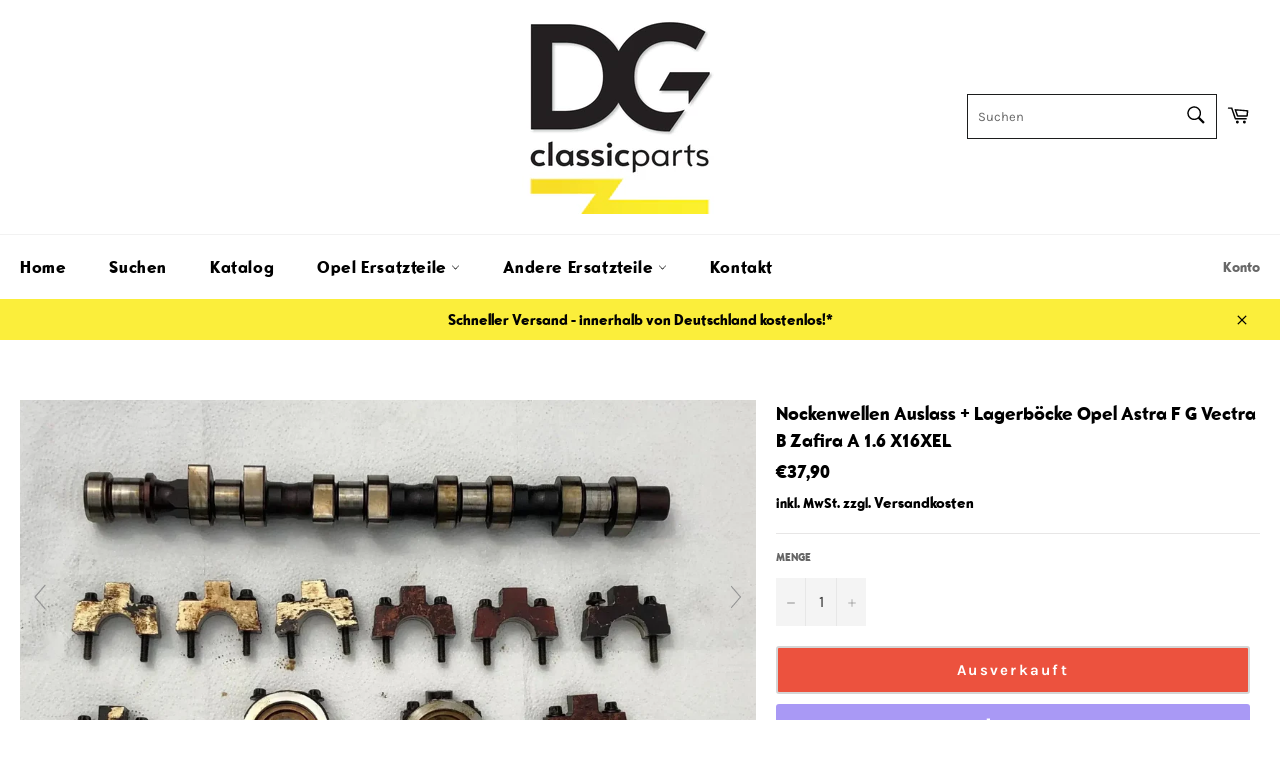

--- FILE ---
content_type: text/html; charset=utf-8
request_url: https://dg-classicparts.de/products/nockenwellen-auslass-lagerbocke-opel-astra-f-g-vectra-b-zafira-a-1-6-x16xel
body_size: 35124
content:
<!doctype html>
<html class="no-js" lang="de" fontify-lang="de">
<head>

  <meta charset="utf-8">
  <meta http-equiv="X-UA-Compatible" content="IE=edge,chrome=1">
  <meta name="viewport" content="width=device-width,initial-scale=1">
  <meta name="theme-color" content="#ffffff">

  
    <link rel="shortcut icon" href="//dg-classicparts.de/cdn/shop/files/DG_Logo_CMYK_32x32.png?v=1631640534" type="image/png">
  

  <link rel="canonical" href="https://dg-classicparts.de/products/nockenwellen-auslass-lagerbocke-opel-astra-f-g-vectra-b-zafira-a-1-6-x16xel">
  <title>
  Nockenwellen Auslass + Lagerböcke Opel Astra F G Vectra B Zafira A 1.6 &ndash; DG classicparts
  </title>

  
    <meta name="description" content="Original Opel 129.000 km gelaufen, mit Lagerböcken und Schrauben wie abgebildet Die Lagerböcke der Einlassnockenwelle gibt es auch mit dazu (siehe Bilder). Nockenwellen Original Ja Zustand Gebraucht Hersteller Opel Fahrzeug Passend für Astra F G, Vectra B, Zafira A">
  

  <!-- /snippets/social-meta-tags.liquid -->




<meta property="og:site_name" content="DG classicparts">
<meta property="og:url" content="https://dg-classicparts.de/products/nockenwellen-auslass-lagerbocke-opel-astra-f-g-vectra-b-zafira-a-1-6-x16xel">
<meta property="og:title" content="Nockenwellen Auslass + Lagerböcke Opel Astra F G Vectra B Zafira A 1.6">
<meta property="og:type" content="product">
<meta property="og:description" content="Original Opel 129.000 km gelaufen, mit Lagerböcken und Schrauben wie abgebildet Die Lagerböcke der Einlassnockenwelle gibt es auch mit dazu (siehe Bilder). Nockenwellen Original Ja Zustand Gebraucht Hersteller Opel Fahrzeug Passend für Astra F G, Vectra B, Zafira A">

  <meta property="og:price:amount" content="37,90">
  <meta property="og:price:currency" content="EUR">

<meta property="og:image" content="http://dg-classicparts.de/cdn/shop/files/9b0bf7359867c67242942cc8e20ca8f6_10389608-5e50-4d30-a81c-56c767972179_1200x1200.jpg?v=1746956234"><meta property="og:image" content="http://dg-classicparts.de/cdn/shop/files/e0c52066eba271c79bfa505b868955ba_31b0fc77-5766-4c91-a5a5-d95879b63cac_1200x1200.jpg?v=1746956234"><meta property="og:image" content="http://dg-classicparts.de/cdn/shop/files/9a0a8f35cb0cb6cb65ffa83ff401bf01_f9961956-7f00-4542-9c1f-92ed9e67782b_1200x1200.jpg?v=1746956234">
<meta property="og:image:secure_url" content="https://dg-classicparts.de/cdn/shop/files/9b0bf7359867c67242942cc8e20ca8f6_10389608-5e50-4d30-a81c-56c767972179_1200x1200.jpg?v=1746956234"><meta property="og:image:secure_url" content="https://dg-classicparts.de/cdn/shop/files/e0c52066eba271c79bfa505b868955ba_31b0fc77-5766-4c91-a5a5-d95879b63cac_1200x1200.jpg?v=1746956234"><meta property="og:image:secure_url" content="https://dg-classicparts.de/cdn/shop/files/9a0a8f35cb0cb6cb65ffa83ff401bf01_f9961956-7f00-4542-9c1f-92ed9e67782b_1200x1200.jpg?v=1746956234">


<meta name="twitter:card" content="summary_large_image">
<meta name="twitter:title" content="Nockenwellen Auslass + Lagerböcke Opel Astra F G Vectra B Zafira A 1.6">
<meta name="twitter:description" content="Original Opel 129.000 km gelaufen, mit Lagerböcken und Schrauben wie abgebildet Die Lagerböcke der Einlassnockenwelle gibt es auch mit dazu (siehe Bilder). Nockenwellen Original Ja Zustand Gebraucht Hersteller Opel Fahrzeug Passend für Astra F G, Vectra B, Zafira A">

  <style data-shopify>
  :root {
    --color-body-text: #666666;
    --color-body: #ffffff;
  }
</style>


  <script>
    document.documentElement.className = document.documentElement.className.replace('no-js', 'js');
  </script>

  <link href="//dg-classicparts.de/cdn/shop/t/4/assets/theme.scss.css?v=147269657799225481321762452924" rel="stylesheet" type="text/css" media="all" />

  <script>
    window.theme = window.theme || {};

    theme.strings = {
      stockAvailable: "1 übrig",
      addToCart: "In den Warenkorb legen",
      soldOut: "Ausverkauft",
      unavailable: "Nicht verfügbar",
      noStockAvailable: "Der Artikel konnte nicht in Ihren Warenkorb gelegt werden, da nicht genug Einheiten auf Lager sind.",
      willNotShipUntil: "Wird nach dem [date] versendet",
      willBeInStockAfter: "Wird nach dem [date] auf Lager sein",
      totalCartDiscount: "Du sparst [savings]",
      addressError: "Kann die Adresse nicht finden",
      addressNoResults: "Keine Ergebnisse für diese Adresse",
      addressQueryLimit: "Du hast die Nutzungsgrenze der Google-API überschritten. Du solltest über ein Upgrade auf einen \u003ca href=\"https:\/\/developers.google.com\/maps\/premium\/usage-limits\"\u003ePremium-Plan\u003c\/a\u003e nachdenken.",
      authError: "Es gab ein Problem bei der Authentifizierung deines Google Maps API-Schlüssels.",
      slideNumber: "Folie [slide_number], aktuell"
    };</script>

  <script src="//dg-classicparts.de/cdn/shop/t/4/assets/lazysizes.min.js?v=56045284683979784691631636891" async="async"></script>

  

  <script src="//dg-classicparts.de/cdn/shop/t/4/assets/vendor.js?v=59352919779726365461631636892" defer="defer"></script>

  
    <script>
      window.theme = window.theme || {};
      theme.moneyFormat = "€{{amount_with_comma_separator}}";
    </script>
  

  <script src="//dg-classicparts.de/cdn/shop/t/4/assets/theme.js?v=171366231195154451781631636891" defer="defer"></script>

  <script>window.performance && window.performance.mark && window.performance.mark('shopify.content_for_header.start');</script><meta id="shopify-digital-wallet" name="shopify-digital-wallet" content="/55997464759/digital_wallets/dialog">
<meta name="shopify-checkout-api-token" content="07b1e70bb4ac42b8083692d6dedc6821">
<meta id="in-context-paypal-metadata" data-shop-id="55997464759" data-venmo-supported="false" data-environment="production" data-locale="de_DE" data-paypal-v4="true" data-currency="EUR">
<link rel="alternate" type="application/json+oembed" href="https://dg-classicparts.de/products/nockenwellen-auslass-lagerbocke-opel-astra-f-g-vectra-b-zafira-a-1-6-x16xel.oembed">
<script async="async" src="/checkouts/internal/preloads.js?locale=de-DE"></script>
<link rel="preconnect" href="https://shop.app" crossorigin="anonymous">
<script async="async" src="https://shop.app/checkouts/internal/preloads.js?locale=de-DE&shop_id=55997464759" crossorigin="anonymous"></script>
<script id="apple-pay-shop-capabilities" type="application/json">{"shopId":55997464759,"countryCode":"DE","currencyCode":"EUR","merchantCapabilities":["supports3DS"],"merchantId":"gid:\/\/shopify\/Shop\/55997464759","merchantName":"DG classicparts","requiredBillingContactFields":["postalAddress","email"],"requiredShippingContactFields":["postalAddress","email"],"shippingType":"shipping","supportedNetworks":["visa","maestro","masterCard","amex"],"total":{"type":"pending","label":"DG classicparts","amount":"1.00"},"shopifyPaymentsEnabled":true,"supportsSubscriptions":true}</script>
<script id="shopify-features" type="application/json">{"accessToken":"07b1e70bb4ac42b8083692d6dedc6821","betas":["rich-media-storefront-analytics"],"domain":"dg-classicparts.de","predictiveSearch":true,"shopId":55997464759,"locale":"de"}</script>
<script>var Shopify = Shopify || {};
Shopify.shop = "dg-classicparts.myshopify.com";
Shopify.locale = "de";
Shopify.currency = {"active":"EUR","rate":"1.0"};
Shopify.country = "DE";
Shopify.theme = {"name":"Venture","id":126971248823,"schema_name":"Venture","schema_version":"12.6.0","theme_store_id":775,"role":"main"};
Shopify.theme.handle = "null";
Shopify.theme.style = {"id":null,"handle":null};
Shopify.cdnHost = "dg-classicparts.de/cdn";
Shopify.routes = Shopify.routes || {};
Shopify.routes.root = "/";</script>
<script type="module">!function(o){(o.Shopify=o.Shopify||{}).modules=!0}(window);</script>
<script>!function(o){function n(){var o=[];function n(){o.push(Array.prototype.slice.apply(arguments))}return n.q=o,n}var t=o.Shopify=o.Shopify||{};t.loadFeatures=n(),t.autoloadFeatures=n()}(window);</script>
<script>
  window.ShopifyPay = window.ShopifyPay || {};
  window.ShopifyPay.apiHost = "shop.app\/pay";
  window.ShopifyPay.redirectState = null;
</script>
<script id="shop-js-analytics" type="application/json">{"pageType":"product"}</script>
<script defer="defer" async type="module" src="//dg-classicparts.de/cdn/shopifycloud/shop-js/modules/v2/client.init-shop-cart-sync_BH0MO3MH.de.esm.js"></script>
<script defer="defer" async type="module" src="//dg-classicparts.de/cdn/shopifycloud/shop-js/modules/v2/chunk.common_BErAfWaM.esm.js"></script>
<script defer="defer" async type="module" src="//dg-classicparts.de/cdn/shopifycloud/shop-js/modules/v2/chunk.modal_DqzNaksh.esm.js"></script>
<script type="module">
  await import("//dg-classicparts.de/cdn/shopifycloud/shop-js/modules/v2/client.init-shop-cart-sync_BH0MO3MH.de.esm.js");
await import("//dg-classicparts.de/cdn/shopifycloud/shop-js/modules/v2/chunk.common_BErAfWaM.esm.js");
await import("//dg-classicparts.de/cdn/shopifycloud/shop-js/modules/v2/chunk.modal_DqzNaksh.esm.js");

  window.Shopify.SignInWithShop?.initShopCartSync?.({"fedCMEnabled":true,"windoidEnabled":true});

</script>
<script>
  window.Shopify = window.Shopify || {};
  if (!window.Shopify.featureAssets) window.Shopify.featureAssets = {};
  window.Shopify.featureAssets['shop-js'] = {"shop-cart-sync":["modules/v2/client.shop-cart-sync__0cGp0nR.de.esm.js","modules/v2/chunk.common_BErAfWaM.esm.js","modules/v2/chunk.modal_DqzNaksh.esm.js"],"init-fed-cm":["modules/v2/client.init-fed-cm_CM6VDTst.de.esm.js","modules/v2/chunk.common_BErAfWaM.esm.js","modules/v2/chunk.modal_DqzNaksh.esm.js"],"init-shop-email-lookup-coordinator":["modules/v2/client.init-shop-email-lookup-coordinator_CBMbWck_.de.esm.js","modules/v2/chunk.common_BErAfWaM.esm.js","modules/v2/chunk.modal_DqzNaksh.esm.js"],"init-windoid":["modules/v2/client.init-windoid_BLu1c52k.de.esm.js","modules/v2/chunk.common_BErAfWaM.esm.js","modules/v2/chunk.modal_DqzNaksh.esm.js"],"shop-button":["modules/v2/client.shop-button_CA8sgLdC.de.esm.js","modules/v2/chunk.common_BErAfWaM.esm.js","modules/v2/chunk.modal_DqzNaksh.esm.js"],"shop-cash-offers":["modules/v2/client.shop-cash-offers_CtGlpQVP.de.esm.js","modules/v2/chunk.common_BErAfWaM.esm.js","modules/v2/chunk.modal_DqzNaksh.esm.js"],"shop-toast-manager":["modules/v2/client.shop-toast-manager_uf2EYvu_.de.esm.js","modules/v2/chunk.common_BErAfWaM.esm.js","modules/v2/chunk.modal_DqzNaksh.esm.js"],"init-shop-cart-sync":["modules/v2/client.init-shop-cart-sync_BH0MO3MH.de.esm.js","modules/v2/chunk.common_BErAfWaM.esm.js","modules/v2/chunk.modal_DqzNaksh.esm.js"],"init-customer-accounts-sign-up":["modules/v2/client.init-customer-accounts-sign-up_GYoAbbBa.de.esm.js","modules/v2/client.shop-login-button_BwiwRr-G.de.esm.js","modules/v2/chunk.common_BErAfWaM.esm.js","modules/v2/chunk.modal_DqzNaksh.esm.js"],"pay-button":["modules/v2/client.pay-button_Fn8OU5F0.de.esm.js","modules/v2/chunk.common_BErAfWaM.esm.js","modules/v2/chunk.modal_DqzNaksh.esm.js"],"init-customer-accounts":["modules/v2/client.init-customer-accounts_hH0NE_bx.de.esm.js","modules/v2/client.shop-login-button_BwiwRr-G.de.esm.js","modules/v2/chunk.common_BErAfWaM.esm.js","modules/v2/chunk.modal_DqzNaksh.esm.js"],"avatar":["modules/v2/client.avatar_BTnouDA3.de.esm.js"],"init-shop-for-new-customer-accounts":["modules/v2/client.init-shop-for-new-customer-accounts_iGaU0q4U.de.esm.js","modules/v2/client.shop-login-button_BwiwRr-G.de.esm.js","modules/v2/chunk.common_BErAfWaM.esm.js","modules/v2/chunk.modal_DqzNaksh.esm.js"],"shop-follow-button":["modules/v2/client.shop-follow-button_DfZt4rU7.de.esm.js","modules/v2/chunk.common_BErAfWaM.esm.js","modules/v2/chunk.modal_DqzNaksh.esm.js"],"checkout-modal":["modules/v2/client.checkout-modal_BkbVv7me.de.esm.js","modules/v2/chunk.common_BErAfWaM.esm.js","modules/v2/chunk.modal_DqzNaksh.esm.js"],"shop-login-button":["modules/v2/client.shop-login-button_BwiwRr-G.de.esm.js","modules/v2/chunk.common_BErAfWaM.esm.js","modules/v2/chunk.modal_DqzNaksh.esm.js"],"lead-capture":["modules/v2/client.lead-capture_uTCHmOe0.de.esm.js","modules/v2/chunk.common_BErAfWaM.esm.js","modules/v2/chunk.modal_DqzNaksh.esm.js"],"shop-login":["modules/v2/client.shop-login_DZ2U4X68.de.esm.js","modules/v2/chunk.common_BErAfWaM.esm.js","modules/v2/chunk.modal_DqzNaksh.esm.js"],"payment-terms":["modules/v2/client.payment-terms_ARjsA2tN.de.esm.js","modules/v2/chunk.common_BErAfWaM.esm.js","modules/v2/chunk.modal_DqzNaksh.esm.js"]};
</script>
<script>(function() {
  var isLoaded = false;
  function asyncLoad() {
    if (isLoaded) return;
    isLoaded = true;
    var urls = ["https:\/\/packlink-spf-pro.appspot.com\/platform\/PRO\/checkout\/thankYouScript?v=7\u0026shop=dg-classicparts.myshopify.com","\/\/searchserverapi.com\/widgets\/shopify\/init.js?a=0Q8h6a3E2i\u0026shop=dg-classicparts.myshopify.com"];
    for (var i = 0; i < urls.length; i++) {
      var s = document.createElement('script');
      s.type = 'text/javascript';
      s.async = true;
      s.src = urls[i];
      var x = document.getElementsByTagName('script')[0];
      x.parentNode.insertBefore(s, x);
    }
  };
  if(window.attachEvent) {
    window.attachEvent('onload', asyncLoad);
  } else {
    window.addEventListener('load', asyncLoad, false);
  }
})();</script>
<script id="__st">var __st={"a":55997464759,"offset":3600,"reqid":"6a8a5475-e7ef-4ec3-84bf-e5688a6128a9-1769808232","pageurl":"dg-classicparts.de\/products\/nockenwellen-auslass-lagerbocke-opel-astra-f-g-vectra-b-zafira-a-1-6-x16xel","u":"c55fd9978ae9","p":"product","rtyp":"product","rid":8364614123786};</script>
<script>window.ShopifyPaypalV4VisibilityTracking = true;</script>
<script id="captcha-bootstrap">!function(){'use strict';const t='contact',e='account',n='new_comment',o=[[t,t],['blogs',n],['comments',n],[t,'customer']],c=[[e,'customer_login'],[e,'guest_login'],[e,'recover_customer_password'],[e,'create_customer']],r=t=>t.map((([t,e])=>`form[action*='/${t}']:not([data-nocaptcha='true']) input[name='form_type'][value='${e}']`)).join(','),a=t=>()=>t?[...document.querySelectorAll(t)].map((t=>t.form)):[];function s(){const t=[...o],e=r(t);return a(e)}const i='password',u='form_key',d=['recaptcha-v3-token','g-recaptcha-response','h-captcha-response',i],f=()=>{try{return window.sessionStorage}catch{return}},m='__shopify_v',_=t=>t.elements[u];function p(t,e,n=!1){try{const o=window.sessionStorage,c=JSON.parse(o.getItem(e)),{data:r}=function(t){const{data:e,action:n}=t;return t[m]||n?{data:e,action:n}:{data:t,action:n}}(c);for(const[e,n]of Object.entries(r))t.elements[e]&&(t.elements[e].value=n);n&&o.removeItem(e)}catch(o){console.error('form repopulation failed',{error:o})}}const l='form_type',E='cptcha';function T(t){t.dataset[E]=!0}const w=window,h=w.document,L='Shopify',v='ce_forms',y='captcha';let A=!1;((t,e)=>{const n=(g='f06e6c50-85a8-45c8-87d0-21a2b65856fe',I='https://cdn.shopify.com/shopifycloud/storefront-forms-hcaptcha/ce_storefront_forms_captcha_hcaptcha.v1.5.2.iife.js',D={infoText:'Durch hCaptcha geschützt',privacyText:'Datenschutz',termsText:'Allgemeine Geschäftsbedingungen'},(t,e,n)=>{const o=w[L][v],c=o.bindForm;if(c)return c(t,g,e,D).then(n);var r;o.q.push([[t,g,e,D],n]),r=I,A||(h.body.append(Object.assign(h.createElement('script'),{id:'captcha-provider',async:!0,src:r})),A=!0)});var g,I,D;w[L]=w[L]||{},w[L][v]=w[L][v]||{},w[L][v].q=[],w[L][y]=w[L][y]||{},w[L][y].protect=function(t,e){n(t,void 0,e),T(t)},Object.freeze(w[L][y]),function(t,e,n,w,h,L){const[v,y,A,g]=function(t,e,n){const i=e?o:[],u=t?c:[],d=[...i,...u],f=r(d),m=r(i),_=r(d.filter((([t,e])=>n.includes(e))));return[a(f),a(m),a(_),s()]}(w,h,L),I=t=>{const e=t.target;return e instanceof HTMLFormElement?e:e&&e.form},D=t=>v().includes(t);t.addEventListener('submit',(t=>{const e=I(t);if(!e)return;const n=D(e)&&!e.dataset.hcaptchaBound&&!e.dataset.recaptchaBound,o=_(e),c=g().includes(e)&&(!o||!o.value);(n||c)&&t.preventDefault(),c&&!n&&(function(t){try{if(!f())return;!function(t){const e=f();if(!e)return;const n=_(t);if(!n)return;const o=n.value;o&&e.removeItem(o)}(t);const e=Array.from(Array(32),(()=>Math.random().toString(36)[2])).join('');!function(t,e){_(t)||t.append(Object.assign(document.createElement('input'),{type:'hidden',name:u})),t.elements[u].value=e}(t,e),function(t,e){const n=f();if(!n)return;const o=[...t.querySelectorAll(`input[type='${i}']`)].map((({name:t})=>t)),c=[...d,...o],r={};for(const[a,s]of new FormData(t).entries())c.includes(a)||(r[a]=s);n.setItem(e,JSON.stringify({[m]:1,action:t.action,data:r}))}(t,e)}catch(e){console.error('failed to persist form',e)}}(e),e.submit())}));const S=(t,e)=>{t&&!t.dataset[E]&&(n(t,e.some((e=>e===t))),T(t))};for(const o of['focusin','change'])t.addEventListener(o,(t=>{const e=I(t);D(e)&&S(e,y())}));const B=e.get('form_key'),M=e.get(l),P=B&&M;t.addEventListener('DOMContentLoaded',(()=>{const t=y();if(P)for(const e of t)e.elements[l].value===M&&p(e,B);[...new Set([...A(),...v().filter((t=>'true'===t.dataset.shopifyCaptcha))])].forEach((e=>S(e,t)))}))}(h,new URLSearchParams(w.location.search),n,t,e,['guest_login'])})(!0,!0)}();</script>
<script integrity="sha256-4kQ18oKyAcykRKYeNunJcIwy7WH5gtpwJnB7kiuLZ1E=" data-source-attribution="shopify.loadfeatures" defer="defer" src="//dg-classicparts.de/cdn/shopifycloud/storefront/assets/storefront/load_feature-a0a9edcb.js" crossorigin="anonymous"></script>
<script crossorigin="anonymous" defer="defer" src="//dg-classicparts.de/cdn/shopifycloud/storefront/assets/shopify_pay/storefront-65b4c6d7.js?v=20250812"></script>
<script data-source-attribution="shopify.dynamic_checkout.dynamic.init">var Shopify=Shopify||{};Shopify.PaymentButton=Shopify.PaymentButton||{isStorefrontPortableWallets:!0,init:function(){window.Shopify.PaymentButton.init=function(){};var t=document.createElement("script");t.src="https://dg-classicparts.de/cdn/shopifycloud/portable-wallets/latest/portable-wallets.de.js",t.type="module",document.head.appendChild(t)}};
</script>
<script data-source-attribution="shopify.dynamic_checkout.buyer_consent">
  function portableWalletsHideBuyerConsent(e){var t=document.getElementById("shopify-buyer-consent"),n=document.getElementById("shopify-subscription-policy-button");t&&n&&(t.classList.add("hidden"),t.setAttribute("aria-hidden","true"),n.removeEventListener("click",e))}function portableWalletsShowBuyerConsent(e){var t=document.getElementById("shopify-buyer-consent"),n=document.getElementById("shopify-subscription-policy-button");t&&n&&(t.classList.remove("hidden"),t.removeAttribute("aria-hidden"),n.addEventListener("click",e))}window.Shopify?.PaymentButton&&(window.Shopify.PaymentButton.hideBuyerConsent=portableWalletsHideBuyerConsent,window.Shopify.PaymentButton.showBuyerConsent=portableWalletsShowBuyerConsent);
</script>
<script>
  function portableWalletsCleanup(e){e&&e.src&&console.error("Failed to load portable wallets script "+e.src);var t=document.querySelectorAll("shopify-accelerated-checkout .shopify-payment-button__skeleton, shopify-accelerated-checkout-cart .wallet-cart-button__skeleton"),e=document.getElementById("shopify-buyer-consent");for(let e=0;e<t.length;e++)t[e].remove();e&&e.remove()}function portableWalletsNotLoadedAsModule(e){e instanceof ErrorEvent&&"string"==typeof e.message&&e.message.includes("import.meta")&&"string"==typeof e.filename&&e.filename.includes("portable-wallets")&&(window.removeEventListener("error",portableWalletsNotLoadedAsModule),window.Shopify.PaymentButton.failedToLoad=e,"loading"===document.readyState?document.addEventListener("DOMContentLoaded",window.Shopify.PaymentButton.init):window.Shopify.PaymentButton.init())}window.addEventListener("error",portableWalletsNotLoadedAsModule);
</script>

<script type="module" src="https://dg-classicparts.de/cdn/shopifycloud/portable-wallets/latest/portable-wallets.de.js" onError="portableWalletsCleanup(this)" crossorigin="anonymous"></script>
<script nomodule>
  document.addEventListener("DOMContentLoaded", portableWalletsCleanup);
</script>

<script id='scb4127' type='text/javascript' async='' src='https://dg-classicparts.de/cdn/shopifycloud/privacy-banner/storefront-banner.js'></script><link id="shopify-accelerated-checkout-styles" rel="stylesheet" media="screen" href="https://dg-classicparts.de/cdn/shopifycloud/portable-wallets/latest/accelerated-checkout-backwards-compat.css" crossorigin="anonymous">
<style id="shopify-accelerated-checkout-cart">
        #shopify-buyer-consent {
  margin-top: 1em;
  display: inline-block;
  width: 100%;
}

#shopify-buyer-consent.hidden {
  display: none;
}

#shopify-subscription-policy-button {
  background: none;
  border: none;
  padding: 0;
  text-decoration: underline;
  font-size: inherit;
  cursor: pointer;
}

#shopify-subscription-policy-button::before {
  box-shadow: none;
}

      </style>

<script>window.performance && window.performance.mark && window.performance.mark('shopify.content_for_header.end');</script> 
 <style type="text/css" id="nitro-fontify" >
	/** {"overwrite":false,"mobile":false,"desktop":false,"stylesheet":"font-size:16px;\r\ncolor :black;","languages":["all"]}**/
				 
		 
					@font-face {
				font-family: 'opel sans regular 12.06.2022';
				src: url(https://cdn.shopify.com/s/files/1/2800/8456/t/7/assets/dg-classicparts-opel-sans-regular-12062022.ttf?v=1655033714);
			}
			h2,h3,h4,h5,h6,p,blockquote,li,a {
				font-family: 'opel sans regular 12.06.2022' ;
				font-size:16px;
color :black;
				/** 3 **/
			}
		 
		
		/** {"overwrite":true,"mobile":false,"desktop":false,"stylesheet":"font.-size:16px;\r\ncolor :black;","languages":["all"]}**/
				 
		 
					@font-face {
				font-family: 'opel sans extrabold 12.06.2022 neu';
				src: url(https://cdn.shopify.com/s/files/1/2800/8456/t/7/assets/dg-classicparts-opel-sans-extrabold-12062022-neu.ttf?v=1655031849);
			}
			body,h1,h2,h3,h4,h5,h6,p,blockquote,li,a,#SiteNav ,.flex__item .site-footer__section .h1.site-footer__section-title ,.flex__item .site-footer__section .site-footer__section-title.h1  ,.product-single__info-wrapper .product-single__meta.small--text-center .product-single__title  ,#SiteNav .site-nav__item.site-nav--active .site-nav__link ,#SiteNav .site-nav__item .site-nav__link ,#MainContent {
				font-family: 'opel sans extrabold 12.06.2022 neu' !important;
				font.-size:16px;
color :black;
				/** 3 **/
			}
		 
		
	</style>


	
    
    
    
    <script src="//dg-classicparts.de/cdn/shop/t/4/assets/magiczoomplus.js?v=144723222446596577451634724687" type="text/javascript"></script>
    <link href="//dg-classicparts.de/cdn/shop/t/4/assets/magiczoomplus.css?v=86685751658445847641634724686" rel="stylesheet" type="text/css" media="all" />
    
    <link href="//dg-classicparts.de/cdn/shop/t/4/assets/magiczoomplus.additional.css?v=61698220527874092511634724689" rel="stylesheet" type="text/css" media="all" />
    <script type="text/javascript">
    mzOptions = {
		'zoomWidth':'auto',
		'zoomHeight':'auto',
		'zoomPosition':'right',
		'zoomDistance':15,
		'selectorTrigger':'click',
		'transitionEffect':true,
		'zoomMode':'zoom',
		'zoomOn':'hover',
		'zoomCaption':'off',
		'upscale':true,
		'variableZoom':false,
		'smoothing':true,
		'expand':'window',
		'expandZoomMode':'zoom',
		'expandZoomOn':'click',
		'expandCaption':true,
		'closeOnClickOutside':true,
		'hint':'once',
		'textHoverZoomHint':'Hover to zoom',
		'textClickZoomHint':'Click to zoom',
		'textExpandHint':'Click to expand',
		'textBtnClose':'Close',
		'textBtnNext':'Next',
		'textBtnPrev':'Previous',
		'lazyZoom':false,
		'rightClick':false
    }
    mzMobileOptions = {
		'zoomMode':'magnifier',
		'textHoverZoomHint':'Touch to zoom',
		'textClickZoomHint':'Double tap to zoom',
		'textExpandHint':'Tap to expand'
    }
    
    </script>
    <script src="//dg-classicparts.de/cdn/shop/t/4/assets/magiczoomplus.sirv.js?v=67346199933936530151634724688" type="text/javascript"></script>
    

<link href="https://monorail-edge.shopifysvc.com" rel="dns-prefetch">
<script>(function(){if ("sendBeacon" in navigator && "performance" in window) {try {var session_token_from_headers = performance.getEntriesByType('navigation')[0].serverTiming.find(x => x.name == '_s').description;} catch {var session_token_from_headers = undefined;}var session_cookie_matches = document.cookie.match(/_shopify_s=([^;]*)/);var session_token_from_cookie = session_cookie_matches && session_cookie_matches.length === 2 ? session_cookie_matches[1] : "";var session_token = session_token_from_headers || session_token_from_cookie || "";function handle_abandonment_event(e) {var entries = performance.getEntries().filter(function(entry) {return /monorail-edge.shopifysvc.com/.test(entry.name);});if (!window.abandonment_tracked && entries.length === 0) {window.abandonment_tracked = true;var currentMs = Date.now();var navigation_start = performance.timing.navigationStart;var payload = {shop_id: 55997464759,url: window.location.href,navigation_start,duration: currentMs - navigation_start,session_token,page_type: "product"};window.navigator.sendBeacon("https://monorail-edge.shopifysvc.com/v1/produce", JSON.stringify({schema_id: "online_store_buyer_site_abandonment/1.1",payload: payload,metadata: {event_created_at_ms: currentMs,event_sent_at_ms: currentMs}}));}}window.addEventListener('pagehide', handle_abandonment_event);}}());</script>
<script id="web-pixels-manager-setup">(function e(e,d,r,n,o){if(void 0===o&&(o={}),!Boolean(null===(a=null===(i=window.Shopify)||void 0===i?void 0:i.analytics)||void 0===a?void 0:a.replayQueue)){var i,a;window.Shopify=window.Shopify||{};var t=window.Shopify;t.analytics=t.analytics||{};var s=t.analytics;s.replayQueue=[],s.publish=function(e,d,r){return s.replayQueue.push([e,d,r]),!0};try{self.performance.mark("wpm:start")}catch(e){}var l=function(){var e={modern:/Edge?\/(1{2}[4-9]|1[2-9]\d|[2-9]\d{2}|\d{4,})\.\d+(\.\d+|)|Firefox\/(1{2}[4-9]|1[2-9]\d|[2-9]\d{2}|\d{4,})\.\d+(\.\d+|)|Chrom(ium|e)\/(9{2}|\d{3,})\.\d+(\.\d+|)|(Maci|X1{2}).+ Version\/(15\.\d+|(1[6-9]|[2-9]\d|\d{3,})\.\d+)([,.]\d+|)( \(\w+\)|)( Mobile\/\w+|) Safari\/|Chrome.+OPR\/(9{2}|\d{3,})\.\d+\.\d+|(CPU[ +]OS|iPhone[ +]OS|CPU[ +]iPhone|CPU IPhone OS|CPU iPad OS)[ +]+(15[._]\d+|(1[6-9]|[2-9]\d|\d{3,})[._]\d+)([._]\d+|)|Android:?[ /-](13[3-9]|1[4-9]\d|[2-9]\d{2}|\d{4,})(\.\d+|)(\.\d+|)|Android.+Firefox\/(13[5-9]|1[4-9]\d|[2-9]\d{2}|\d{4,})\.\d+(\.\d+|)|Android.+Chrom(ium|e)\/(13[3-9]|1[4-9]\d|[2-9]\d{2}|\d{4,})\.\d+(\.\d+|)|SamsungBrowser\/([2-9]\d|\d{3,})\.\d+/,legacy:/Edge?\/(1[6-9]|[2-9]\d|\d{3,})\.\d+(\.\d+|)|Firefox\/(5[4-9]|[6-9]\d|\d{3,})\.\d+(\.\d+|)|Chrom(ium|e)\/(5[1-9]|[6-9]\d|\d{3,})\.\d+(\.\d+|)([\d.]+$|.*Safari\/(?![\d.]+ Edge\/[\d.]+$))|(Maci|X1{2}).+ Version\/(10\.\d+|(1[1-9]|[2-9]\d|\d{3,})\.\d+)([,.]\d+|)( \(\w+\)|)( Mobile\/\w+|) Safari\/|Chrome.+OPR\/(3[89]|[4-9]\d|\d{3,})\.\d+\.\d+|(CPU[ +]OS|iPhone[ +]OS|CPU[ +]iPhone|CPU IPhone OS|CPU iPad OS)[ +]+(10[._]\d+|(1[1-9]|[2-9]\d|\d{3,})[._]\d+)([._]\d+|)|Android:?[ /-](13[3-9]|1[4-9]\d|[2-9]\d{2}|\d{4,})(\.\d+|)(\.\d+|)|Mobile Safari.+OPR\/([89]\d|\d{3,})\.\d+\.\d+|Android.+Firefox\/(13[5-9]|1[4-9]\d|[2-9]\d{2}|\d{4,})\.\d+(\.\d+|)|Android.+Chrom(ium|e)\/(13[3-9]|1[4-9]\d|[2-9]\d{2}|\d{4,})\.\d+(\.\d+|)|Android.+(UC? ?Browser|UCWEB|U3)[ /]?(15\.([5-9]|\d{2,})|(1[6-9]|[2-9]\d|\d{3,})\.\d+)\.\d+|SamsungBrowser\/(5\.\d+|([6-9]|\d{2,})\.\d+)|Android.+MQ{2}Browser\/(14(\.(9|\d{2,})|)|(1[5-9]|[2-9]\d|\d{3,})(\.\d+|))(\.\d+|)|K[Aa][Ii]OS\/(3\.\d+|([4-9]|\d{2,})\.\d+)(\.\d+|)/},d=e.modern,r=e.legacy,n=navigator.userAgent;return n.match(d)?"modern":n.match(r)?"legacy":"unknown"}(),u="modern"===l?"modern":"legacy",c=(null!=n?n:{modern:"",legacy:""})[u],f=function(e){return[e.baseUrl,"/wpm","/b",e.hashVersion,"modern"===e.buildTarget?"m":"l",".js"].join("")}({baseUrl:d,hashVersion:r,buildTarget:u}),m=function(e){var d=e.version,r=e.bundleTarget,n=e.surface,o=e.pageUrl,i=e.monorailEndpoint;return{emit:function(e){var a=e.status,t=e.errorMsg,s=(new Date).getTime(),l=JSON.stringify({metadata:{event_sent_at_ms:s},events:[{schema_id:"web_pixels_manager_load/3.1",payload:{version:d,bundle_target:r,page_url:o,status:a,surface:n,error_msg:t},metadata:{event_created_at_ms:s}}]});if(!i)return console&&console.warn&&console.warn("[Web Pixels Manager] No Monorail endpoint provided, skipping logging."),!1;try{return self.navigator.sendBeacon.bind(self.navigator)(i,l)}catch(e){}var u=new XMLHttpRequest;try{return u.open("POST",i,!0),u.setRequestHeader("Content-Type","text/plain"),u.send(l),!0}catch(e){return console&&console.warn&&console.warn("[Web Pixels Manager] Got an unhandled error while logging to Monorail."),!1}}}}({version:r,bundleTarget:l,surface:e.surface,pageUrl:self.location.href,monorailEndpoint:e.monorailEndpoint});try{o.browserTarget=l,function(e){var d=e.src,r=e.async,n=void 0===r||r,o=e.onload,i=e.onerror,a=e.sri,t=e.scriptDataAttributes,s=void 0===t?{}:t,l=document.createElement("script"),u=document.querySelector("head"),c=document.querySelector("body");if(l.async=n,l.src=d,a&&(l.integrity=a,l.crossOrigin="anonymous"),s)for(var f in s)if(Object.prototype.hasOwnProperty.call(s,f))try{l.dataset[f]=s[f]}catch(e){}if(o&&l.addEventListener("load",o),i&&l.addEventListener("error",i),u)u.appendChild(l);else{if(!c)throw new Error("Did not find a head or body element to append the script");c.appendChild(l)}}({src:f,async:!0,onload:function(){if(!function(){var e,d;return Boolean(null===(d=null===(e=window.Shopify)||void 0===e?void 0:e.analytics)||void 0===d?void 0:d.initialized)}()){var d=window.webPixelsManager.init(e)||void 0;if(d){var r=window.Shopify.analytics;r.replayQueue.forEach((function(e){var r=e[0],n=e[1],o=e[2];d.publishCustomEvent(r,n,o)})),r.replayQueue=[],r.publish=d.publishCustomEvent,r.visitor=d.visitor,r.initialized=!0}}},onerror:function(){return m.emit({status:"failed",errorMsg:"".concat(f," has failed to load")})},sri:function(e){var d=/^sha384-[A-Za-z0-9+/=]+$/;return"string"==typeof e&&d.test(e)}(c)?c:"",scriptDataAttributes:o}),m.emit({status:"loading"})}catch(e){m.emit({status:"failed",errorMsg:(null==e?void 0:e.message)||"Unknown error"})}}})({shopId: 55997464759,storefrontBaseUrl: "https://dg-classicparts.de",extensionsBaseUrl: "https://extensions.shopifycdn.com/cdn/shopifycloud/web-pixels-manager",monorailEndpoint: "https://monorail-edge.shopifysvc.com/unstable/produce_batch",surface: "storefront-renderer",enabledBetaFlags: ["2dca8a86"],webPixelsConfigList: [{"id":"shopify-app-pixel","configuration":"{}","eventPayloadVersion":"v1","runtimeContext":"STRICT","scriptVersion":"0450","apiClientId":"shopify-pixel","type":"APP","privacyPurposes":["ANALYTICS","MARKETING"]},{"id":"shopify-custom-pixel","eventPayloadVersion":"v1","runtimeContext":"LAX","scriptVersion":"0450","apiClientId":"shopify-pixel","type":"CUSTOM","privacyPurposes":["ANALYTICS","MARKETING"]}],isMerchantRequest: false,initData: {"shop":{"name":"DG classicparts","paymentSettings":{"currencyCode":"EUR"},"myshopifyDomain":"dg-classicparts.myshopify.com","countryCode":"DE","storefrontUrl":"https:\/\/dg-classicparts.de"},"customer":null,"cart":null,"checkout":null,"productVariants":[{"price":{"amount":37.9,"currencyCode":"EUR"},"product":{"title":"Nockenwellen Auslass + Lagerböcke Opel Astra F G Vectra B Zafira A 1.6 X16XEL","vendor":"DG classicparts","id":"8364614123786","untranslatedTitle":"Nockenwellen Auslass + Lagerböcke Opel Astra F G Vectra B Zafira A 1.6 X16XEL","url":"\/products\/nockenwellen-auslass-lagerbocke-opel-astra-f-g-vectra-b-zafira-a-1-6-x16xel","type":"Ersatzteil"},"id":"51165655171338","image":{"src":"\/\/dg-classicparts.de\/cdn\/shop\/files\/9b0bf7359867c67242942cc8e20ca8f6_10389608-5e50-4d30-a81c-56c767972179.jpg?v=1746956234"},"sku":"1172","title":"Default Title","untranslatedTitle":"Default Title"}],"purchasingCompany":null},},"https://dg-classicparts.de/cdn","1d2a099fw23dfb22ep557258f5m7a2edbae",{"modern":"","legacy":""},{"shopId":"55997464759","storefrontBaseUrl":"https:\/\/dg-classicparts.de","extensionBaseUrl":"https:\/\/extensions.shopifycdn.com\/cdn\/shopifycloud\/web-pixels-manager","surface":"storefront-renderer","enabledBetaFlags":"[\"2dca8a86\"]","isMerchantRequest":"false","hashVersion":"1d2a099fw23dfb22ep557258f5m7a2edbae","publish":"custom","events":"[[\"page_viewed\",{}],[\"product_viewed\",{\"productVariant\":{\"price\":{\"amount\":37.9,\"currencyCode\":\"EUR\"},\"product\":{\"title\":\"Nockenwellen Auslass + Lagerböcke Opel Astra F G Vectra B Zafira A 1.6 X16XEL\",\"vendor\":\"DG classicparts\",\"id\":\"8364614123786\",\"untranslatedTitle\":\"Nockenwellen Auslass + Lagerböcke Opel Astra F G Vectra B Zafira A 1.6 X16XEL\",\"url\":\"\/products\/nockenwellen-auslass-lagerbocke-opel-astra-f-g-vectra-b-zafira-a-1-6-x16xel\",\"type\":\"Ersatzteil\"},\"id\":\"51165655171338\",\"image\":{\"src\":\"\/\/dg-classicparts.de\/cdn\/shop\/files\/9b0bf7359867c67242942cc8e20ca8f6_10389608-5e50-4d30-a81c-56c767972179.jpg?v=1746956234\"},\"sku\":\"1172\",\"title\":\"Default Title\",\"untranslatedTitle\":\"Default Title\"}}]]"});</script><script>
  window.ShopifyAnalytics = window.ShopifyAnalytics || {};
  window.ShopifyAnalytics.meta = window.ShopifyAnalytics.meta || {};
  window.ShopifyAnalytics.meta.currency = 'EUR';
  var meta = {"product":{"id":8364614123786,"gid":"gid:\/\/shopify\/Product\/8364614123786","vendor":"DG classicparts","type":"Ersatzteil","handle":"nockenwellen-auslass-lagerbocke-opel-astra-f-g-vectra-b-zafira-a-1-6-x16xel","variants":[{"id":51165655171338,"price":3790,"name":"Nockenwellen Auslass + Lagerböcke Opel Astra F G Vectra B Zafira A 1.6 X16XEL","public_title":null,"sku":"1172"}],"remote":false},"page":{"pageType":"product","resourceType":"product","resourceId":8364614123786,"requestId":"6a8a5475-e7ef-4ec3-84bf-e5688a6128a9-1769808232"}};
  for (var attr in meta) {
    window.ShopifyAnalytics.meta[attr] = meta[attr];
  }
</script>
<script class="analytics">
  (function () {
    var customDocumentWrite = function(content) {
      var jquery = null;

      if (window.jQuery) {
        jquery = window.jQuery;
      } else if (window.Checkout && window.Checkout.$) {
        jquery = window.Checkout.$;
      }

      if (jquery) {
        jquery('body').append(content);
      }
    };

    var hasLoggedConversion = function(token) {
      if (token) {
        return document.cookie.indexOf('loggedConversion=' + token) !== -1;
      }
      return false;
    }

    var setCookieIfConversion = function(token) {
      if (token) {
        var twoMonthsFromNow = new Date(Date.now());
        twoMonthsFromNow.setMonth(twoMonthsFromNow.getMonth() + 2);

        document.cookie = 'loggedConversion=' + token + '; expires=' + twoMonthsFromNow;
      }
    }

    var trekkie = window.ShopifyAnalytics.lib = window.trekkie = window.trekkie || [];
    if (trekkie.integrations) {
      return;
    }
    trekkie.methods = [
      'identify',
      'page',
      'ready',
      'track',
      'trackForm',
      'trackLink'
    ];
    trekkie.factory = function(method) {
      return function() {
        var args = Array.prototype.slice.call(arguments);
        args.unshift(method);
        trekkie.push(args);
        return trekkie;
      };
    };
    for (var i = 0; i < trekkie.methods.length; i++) {
      var key = trekkie.methods[i];
      trekkie[key] = trekkie.factory(key);
    }
    trekkie.load = function(config) {
      trekkie.config = config || {};
      trekkie.config.initialDocumentCookie = document.cookie;
      var first = document.getElementsByTagName('script')[0];
      var script = document.createElement('script');
      script.type = 'text/javascript';
      script.onerror = function(e) {
        var scriptFallback = document.createElement('script');
        scriptFallback.type = 'text/javascript';
        scriptFallback.onerror = function(error) {
                var Monorail = {
      produce: function produce(monorailDomain, schemaId, payload) {
        var currentMs = new Date().getTime();
        var event = {
          schema_id: schemaId,
          payload: payload,
          metadata: {
            event_created_at_ms: currentMs,
            event_sent_at_ms: currentMs
          }
        };
        return Monorail.sendRequest("https://" + monorailDomain + "/v1/produce", JSON.stringify(event));
      },
      sendRequest: function sendRequest(endpointUrl, payload) {
        // Try the sendBeacon API
        if (window && window.navigator && typeof window.navigator.sendBeacon === 'function' && typeof window.Blob === 'function' && !Monorail.isIos12()) {
          var blobData = new window.Blob([payload], {
            type: 'text/plain'
          });

          if (window.navigator.sendBeacon(endpointUrl, blobData)) {
            return true;
          } // sendBeacon was not successful

        } // XHR beacon

        var xhr = new XMLHttpRequest();

        try {
          xhr.open('POST', endpointUrl);
          xhr.setRequestHeader('Content-Type', 'text/plain');
          xhr.send(payload);
        } catch (e) {
          console.log(e);
        }

        return false;
      },
      isIos12: function isIos12() {
        return window.navigator.userAgent.lastIndexOf('iPhone; CPU iPhone OS 12_') !== -1 || window.navigator.userAgent.lastIndexOf('iPad; CPU OS 12_') !== -1;
      }
    };
    Monorail.produce('monorail-edge.shopifysvc.com',
      'trekkie_storefront_load_errors/1.1',
      {shop_id: 55997464759,
      theme_id: 126971248823,
      app_name: "storefront",
      context_url: window.location.href,
      source_url: "//dg-classicparts.de/cdn/s/trekkie.storefront.c59ea00e0474b293ae6629561379568a2d7c4bba.min.js"});

        };
        scriptFallback.async = true;
        scriptFallback.src = '//dg-classicparts.de/cdn/s/trekkie.storefront.c59ea00e0474b293ae6629561379568a2d7c4bba.min.js';
        first.parentNode.insertBefore(scriptFallback, first);
      };
      script.async = true;
      script.src = '//dg-classicparts.de/cdn/s/trekkie.storefront.c59ea00e0474b293ae6629561379568a2d7c4bba.min.js';
      first.parentNode.insertBefore(script, first);
    };
    trekkie.load(
      {"Trekkie":{"appName":"storefront","development":false,"defaultAttributes":{"shopId":55997464759,"isMerchantRequest":null,"themeId":126971248823,"themeCityHash":"6869365468346661794","contentLanguage":"de","currency":"EUR","eventMetadataId":"3e3002ef-e415-4068-8a8b-2c24a9cac1a7"},"isServerSideCookieWritingEnabled":true,"monorailRegion":"shop_domain","enabledBetaFlags":["65f19447","b5387b81"]},"Session Attribution":{},"S2S":{"facebookCapiEnabled":false,"source":"trekkie-storefront-renderer","apiClientId":580111}}
    );

    var loaded = false;
    trekkie.ready(function() {
      if (loaded) return;
      loaded = true;

      window.ShopifyAnalytics.lib = window.trekkie;

      var originalDocumentWrite = document.write;
      document.write = customDocumentWrite;
      try { window.ShopifyAnalytics.merchantGoogleAnalytics.call(this); } catch(error) {};
      document.write = originalDocumentWrite;

      window.ShopifyAnalytics.lib.page(null,{"pageType":"product","resourceType":"product","resourceId":8364614123786,"requestId":"6a8a5475-e7ef-4ec3-84bf-e5688a6128a9-1769808232","shopifyEmitted":true});

      var match = window.location.pathname.match(/checkouts\/(.+)\/(thank_you|post_purchase)/)
      var token = match? match[1]: undefined;
      if (!hasLoggedConversion(token)) {
        setCookieIfConversion(token);
        window.ShopifyAnalytics.lib.track("Viewed Product",{"currency":"EUR","variantId":51165655171338,"productId":8364614123786,"productGid":"gid:\/\/shopify\/Product\/8364614123786","name":"Nockenwellen Auslass + Lagerböcke Opel Astra F G Vectra B Zafira A 1.6 X16XEL","price":"37.90","sku":"1172","brand":"DG classicparts","variant":null,"category":"Ersatzteil","nonInteraction":true,"remote":false},undefined,undefined,{"shopifyEmitted":true});
      window.ShopifyAnalytics.lib.track("monorail:\/\/trekkie_storefront_viewed_product\/1.1",{"currency":"EUR","variantId":51165655171338,"productId":8364614123786,"productGid":"gid:\/\/shopify\/Product\/8364614123786","name":"Nockenwellen Auslass + Lagerböcke Opel Astra F G Vectra B Zafira A 1.6 X16XEL","price":"37.90","sku":"1172","brand":"DG classicparts","variant":null,"category":"Ersatzteil","nonInteraction":true,"remote":false,"referer":"https:\/\/dg-classicparts.de\/products\/nockenwellen-auslass-lagerbocke-opel-astra-f-g-vectra-b-zafira-a-1-6-x16xel"});
      }
    });


        var eventsListenerScript = document.createElement('script');
        eventsListenerScript.async = true;
        eventsListenerScript.src = "//dg-classicparts.de/cdn/shopifycloud/storefront/assets/shop_events_listener-3da45d37.js";
        document.getElementsByTagName('head')[0].appendChild(eventsListenerScript);

})();</script>
<script
  defer
  src="https://dg-classicparts.de/cdn/shopifycloud/perf-kit/shopify-perf-kit-3.1.0.min.js"
  data-application="storefront-renderer"
  data-shop-id="55997464759"
  data-render-region="gcp-us-east1"
  data-page-type="product"
  data-theme-instance-id="126971248823"
  data-theme-name="Venture"
  data-theme-version="12.6.0"
  data-monorail-region="shop_domain"
  data-resource-timing-sampling-rate="10"
  data-shs="true"
  data-shs-beacon="true"
  data-shs-export-with-fetch="true"
  data-shs-logs-sample-rate="1"
  data-shs-beacon-endpoint="https://dg-classicparts.de/api/collect"
></script>
</head>

<body class="template-product" >

  <a class="in-page-link visually-hidden skip-link" href="#MainContent">
    Direkt zum Inhalt
  </a>

  <div id="shopify-section-header" class="shopify-section"><style>
.site-header__logo img {
  max-width: 200px;
}
</style>

<div id="NavDrawer" class="drawer drawer--left">
  <div class="drawer__inner">
    <form action="/search" method="get" class="drawer__search" role="search">
      <input type="search" name="q" placeholder="Suchen" aria-label="Suchen" class="drawer__search-input">

      <button type="submit" class="text-link drawer__search-submit">
        <svg aria-hidden="true" focusable="false" role="presentation" class="icon icon-search" viewBox="0 0 32 32"><path fill="#444" d="M21.839 18.771a10.012 10.012 0 0 0 1.57-5.39c0-5.548-4.493-10.048-10.034-10.048-5.548 0-10.041 4.499-10.041 10.048s4.493 10.048 10.034 10.048c2.012 0 3.886-.594 5.456-1.61l.455-.317 7.165 7.165 2.223-2.263-7.158-7.165.33-.468zM18.995 7.767c1.498 1.498 2.322 3.49 2.322 5.608s-.825 4.11-2.322 5.608c-1.498 1.498-3.49 2.322-5.608 2.322s-4.11-.825-5.608-2.322c-1.498-1.498-2.322-3.49-2.322-5.608s.825-4.11 2.322-5.608c1.498-1.498 3.49-2.322 5.608-2.322s4.11.825 5.608 2.322z"/></svg>
        <span class="icon__fallback-text">Suchen</span>
      </button>
    </form>
    <ul class="drawer__nav">
      
        

        
          <li class="drawer__nav-item">
            <a href="/"
              class="drawer__nav-link drawer__nav-link--top-level"
              
            >
              Home
            </a>
          </li>
        
      
        

        
          <li class="drawer__nav-item">
            <a href="/search"
              class="drawer__nav-link drawer__nav-link--top-level"
              
            >
              Suchen
            </a>
          </li>
        
      
        

        
          <li class="drawer__nav-item">
            <a href="/collections/alle-produkte-bestand-0"
              class="drawer__nav-link drawer__nav-link--top-level"
              
            >
              Katalog
            </a>
          </li>
        
      
        

        
          <li class="drawer__nav-item">
            <div class="drawer__nav-has-sublist">
              <a href="/collections/all"
                class="drawer__nav-link drawer__nav-link--top-level drawer__nav-link--split"
                id="DrawerLabel-opel-ersatzteile"
                
              >
                Opel Ersatzteile
              </a>
              <button type="button" aria-controls="DrawerLinklist-opel-ersatzteile" class="text-link drawer__nav-toggle-btn drawer__meganav-toggle" aria-label="Opel Ersatzteile Menü" aria-expanded="false">
                <span class="drawer__nav-toggle--open">
                  <svg aria-hidden="true" focusable="false" role="presentation" class="icon icon-plus" viewBox="0 0 22 21"><path d="M12 11.5h9.5v-2H12V0h-2v9.5H.5v2H10V21h2v-9.5z" fill="#000" fill-rule="evenodd"/></svg>
                </span>
                <span class="drawer__nav-toggle--close">
                  <svg aria-hidden="true" focusable="false" role="presentation" class="icon icon--wide icon-minus" viewBox="0 0 22 3"><path fill="#000" d="M21.5.5v2H.5v-2z" fill-rule="evenodd"/></svg>
                </span>
              </button>
            </div>

            <div class="meganav meganav--drawer" id="DrawerLinklist-opel-ersatzteile" aria-labelledby="DrawerLabel-opel-ersatzteile" role="navigation">
              <ul class="meganav__nav">
                <div class="grid grid--no-gutters meganav__scroller meganav__scroller--has-list">
  <div class="grid__item meganav__list">
    
      <li class="drawer__nav-item">
        
          <a href="/collections/all" 
            class="drawer__nav-link meganav__link"
            
          >
            Alle Produkte
          </a>
        
      </li>
    
      <li class="drawer__nav-item">
        
          <a href="/collections/adam" 
            class="drawer__nav-link meganav__link"
            
          >
            Adam
          </a>
        
      </li>
    
      <li class="drawer__nav-item">
        
          <a href="/collections/admiral-a-b" 
            class="drawer__nav-link meganav__link"
            
          >
            Admiral A / B
          </a>
        
      </li>
    
      <li class="drawer__nav-item">
        
          <a href="/collections/agila" 
            class="drawer__nav-link meganav__link"
            
          >
            Agila A / B
          </a>
        
      </li>
    
      <li class="drawer__nav-item">
        
          <a href="/collections/ampera" 
            class="drawer__nav-link meganav__link"
            
          >
            Ampera
          </a>
        
      </li>
    
      <li class="drawer__nav-item">
        
          <a href="/collections/antara" 
            class="drawer__nav-link meganav__link"
            
          >
            Antara
          </a>
        
      </li>
    
      <li class="drawer__nav-item">
        
          <a href="/collections/arena" 
            class="drawer__nav-link meganav__link"
            
          >
            Arena
          </a>
        
      </li>
    
      <li class="drawer__nav-item">
        
          <a href="/collections/ascona" 
            class="drawer__nav-link meganav__link"
            
          >
            Ascona A / B / C
          </a>
        
      </li>
    
      <li class="drawer__nav-item">
        
          <a href="/collections/astra-f-g-h-j-k-l" 
            class="drawer__nav-link meganav__link"
            
          >
            Astra F / G / H / J / K / L
          </a>
        
      </li>
    
      <li class="drawer__nav-item">
        
          <a href="/collections/blitz-bedford-blitz" 
            class="drawer__nav-link meganav__link"
            
          >
            Blitz / Bedford Blitz
          </a>
        
      </li>
    
      <li class="drawer__nav-item">
        
          <a href="/collections/calibra" 
            class="drawer__nav-link meganav__link"
            
          >
            Calibra
          </a>
        
      </li>
    
      <li class="drawer__nav-item">
        
          <a href="/collections/campo" 
            class="drawer__nav-link meganav__link"
            
          >
            Campo
          </a>
        
      </li>
    
      <li class="drawer__nav-item">
        
          <a href="/collections/cascada" 
            class="drawer__nav-link meganav__link"
            
          >
            Cascada
          </a>
        
      </li>
    
      <li class="drawer__nav-item">
        
          <a href="/collections/combo-b-c-d-e" 
            class="drawer__nav-link meganav__link"
            
          >
            Combo B / C / D / E
          </a>
        
      </li>
    
      <li class="drawer__nav-item">
        
          <a href="/collections/commodore-a-b-c" 
            class="drawer__nav-link meganav__link"
            
          >
            Commodore A / B / C
          </a>
        
      </li>
    
      <li class="drawer__nav-item">
        
          <a href="/collections/corsa-a-b-c-d-e-f" 
            class="drawer__nav-link meganav__link"
            
          >
            Corsa A / B / C / D / E / F
          </a>
        
      </li>
    
      <li class="drawer__nav-item">
        
          <a href="/collections/crossland" 
            class="drawer__nav-link meganav__link"
            
          >
            Crossland
          </a>
        
      </li>
    
      <li class="drawer__nav-item">
        
          <a href="/collections/diplomat-a-b" 
            class="drawer__nav-link meganav__link"
            
          >
            Diplomat A / B
          </a>
        
      </li>
    
      <li class="drawer__nav-item">
        
          <a href="/collections/frontera-a-b" 
            class="drawer__nav-link meganav__link"
            
          >
            Frontera A / B
          </a>
        
      </li>
    
      <li class="drawer__nav-item">
        
          <a href="/collections/grandland" 
            class="drawer__nav-link meganav__link"
            
          >
            Grandland
          </a>
        
      </li>
    
      <li class="drawer__nav-item">
        
          <a href="/collections/gt" 
            class="drawer__nav-link meganav__link"
            
          >
            GT
          </a>
        
      </li>
    
      <li class="drawer__nav-item">
        
          <a href="/collections/insignia-a-b" 
            class="drawer__nav-link meganav__link"
            
          >
            Insignia A / B
          </a>
        
      </li>
    
      <li class="drawer__nav-item">
        
          <a href="/collections/kadett-a-b-c-d-e" 
            class="drawer__nav-link meganav__link"
            
          >
            Kadett A / B / C / D / E
          </a>
        
      </li>
    
      <li class="drawer__nav-item">
        
          <a href="/collections/kapitan-p1-p2-a-b" 
            class="drawer__nav-link meganav__link"
            
          >
            Kapitän P1 / P2 / A / B
          </a>
        
      </li>
    
      <li class="drawer__nav-item">
        
          <a href="/collections/karl" 
            class="drawer__nav-link meganav__link"
            
          >
            Karl
          </a>
        
      </li>
    
      <li class="drawer__nav-item">
        
          <a href="/collections/manta-a-b" 
            class="drawer__nav-link meganav__link"
            
          >
            Manta A / B
          </a>
        
      </li>
    
      <li class="drawer__nav-item">
        
          <a href="/collections/meriva-a-b" 
            class="drawer__nav-link meganav__link"
            
          >
            Meriva A / B
          </a>
        
      </li>
    
      <li class="drawer__nav-item">
        
          <a href="/collections/mokka-a-b" 
            class="drawer__nav-link meganav__link"
            
          >
            Mokka A / B
          </a>
        
      </li>
    
      <li class="drawer__nav-item">
        
          <a href="/collections/monterey" 
            class="drawer__nav-link meganav__link"
            
          >
            Monterey
          </a>
        
      </li>
    
      <li class="drawer__nav-item">
        
          <a href="/collections/monza" 
            class="drawer__nav-link meganav__link"
            
          >
            Monza
          </a>
        
      </li>
    
      <li class="drawer__nav-item">
        
          <a href="/collections/movano-a-b-c" 
            class="drawer__nav-link meganav__link"
            
          >
            Movano A / B /C
          </a>
        
      </li>
    
      <li class="drawer__nav-item">
        
          <a href="/collections/olympia-a" 
            class="drawer__nav-link meganav__link"
            
          >
            Olympia A
          </a>
        
      </li>
    
      <li class="drawer__nav-item">
        
          <a href="/collections/omega-a-b" 
            class="drawer__nav-link meganav__link"
            
          >
            Omega A / B
          </a>
        
      </li>
    
      <li class="drawer__nav-item">
        
          <a href="/collections/rekord-a-b-c-d-e" 
            class="drawer__nav-link meganav__link"
            
          >
            Rekord P1 / P2 / A / B / C / D / E
          </a>
        
      </li>
    
      <li class="drawer__nav-item">
        
          <a href="/collections/senator-a-b" 
            class="drawer__nav-link meganav__link"
            
          >
            Senator A / B
          </a>
        
      </li>
    
      <li class="drawer__nav-item">
        
          <a href="/collections/signum" 
            class="drawer__nav-link meganav__link"
            
          >
            Signum
          </a>
        
      </li>
    
      <li class="drawer__nav-item">
        
          <a href="/collections/sintra" 
            class="drawer__nav-link meganav__link"
            
          >
            Sintra
          </a>
        
      </li>
    
      <li class="drawer__nav-item">
        
          <a href="/collections/speedster" 
            class="drawer__nav-link meganav__link"
            
          >
            Speedster
          </a>
        
      </li>
    
      <li class="drawer__nav-item">
        
          <a href="/collections/tigra-a-b" 
            class="drawer__nav-link meganav__link"
            
          >
            Tigra A / B
          </a>
        
      </li>
    
      <li class="drawer__nav-item">
        
          <a href="/collections/vectra-a-b-c" 
            class="drawer__nav-link meganav__link"
            
          >
            Vectra A / B / C
          </a>
        
      </li>
    
      <li class="drawer__nav-item">
        
          <a href="/collections/vivaro-a-b-c" 
            class="drawer__nav-link meganav__link"
            
          >
            Vivaro A / B / C
          </a>
        
      </li>
    
      <li class="drawer__nav-item">
        
          <a href="/collections/zafira-a-b-c" 
            class="drawer__nav-link meganav__link"
            
          >
            Zafira A / B / C
          </a>
        
      </li>
    
  </div>
</div>

              </ul>
            </div>
          </li>
        
      
        

        
          <li class="drawer__nav-item">
            <div class="drawer__nav-has-sublist">
              <a href="/collections"
                class="drawer__nav-link drawer__nav-link--top-level drawer__nav-link--split"
                id="DrawerLabel-andere-ersatzteile"
                
              >
                Andere Ersatzteile
              </a>
              <button type="button" aria-controls="DrawerLinklist-andere-ersatzteile" class="text-link drawer__nav-toggle-btn drawer__meganav-toggle" aria-label="Andere Ersatzteile Menü" aria-expanded="false">
                <span class="drawer__nav-toggle--open">
                  <svg aria-hidden="true" focusable="false" role="presentation" class="icon icon-plus" viewBox="0 0 22 21"><path d="M12 11.5h9.5v-2H12V0h-2v9.5H.5v2H10V21h2v-9.5z" fill="#000" fill-rule="evenodd"/></svg>
                </span>
                <span class="drawer__nav-toggle--close">
                  <svg aria-hidden="true" focusable="false" role="presentation" class="icon icon--wide icon-minus" viewBox="0 0 22 3"><path fill="#000" d="M21.5.5v2H.5v-2z" fill-rule="evenodd"/></svg>
                </span>
              </button>
            </div>

            <div class="meganav meganav--drawer" id="DrawerLinklist-andere-ersatzteile" aria-labelledby="DrawerLabel-andere-ersatzteile" role="navigation">
              <ul class="meganav__nav">
                <div class="grid grid--no-gutters meganav__scroller meganav__scroller--has-list">
  <div class="grid__item meganav__list">
    
      <li class="drawer__nav-item">
        
          <a href="/collections/audi" 
            class="drawer__nav-link meganav__link"
            
          >
            Audi
          </a>
        
      </li>
    
      <li class="drawer__nav-item">
        
          <a href="/collections/bmw" 
            class="drawer__nav-link meganav__link"
            
          >
            BMW
          </a>
        
      </li>
    
      <li class="drawer__nav-item">
        
          <a href="/collections/fiat" 
            class="drawer__nav-link meganav__link"
            
          >
            Fiat
          </a>
        
      </li>
    
      <li class="drawer__nav-item">
        
          <a href="/collections/ford" 
            class="drawer__nav-link meganav__link"
            
          >
            Ford
          </a>
        
      </li>
    
      <li class="drawer__nav-item">
        
          <a href="/collections/isuzu" 
            class="drawer__nav-link meganav__link"
            
          >
            Isuzu
          </a>
        
      </li>
    
      <li class="drawer__nav-item">
        
          <a href="/collections/mercedes-benz" 
            class="drawer__nav-link meganav__link"
            
          >
            Mercedes-Benz
          </a>
        
      </li>
    
      <li class="drawer__nav-item">
        
          <a href="/collections/peugeot" 
            class="drawer__nav-link meganav__link"
            
          >
            Peugeot
          </a>
        
      </li>
    
      <li class="drawer__nav-item">
        
          <a href="/collections/volvo" 
            class="drawer__nav-link meganav__link"
            
          >
            Volvo
          </a>
        
      </li>
    
      <li class="drawer__nav-item">
        
          <a href="/collections/vw" 
            class="drawer__nav-link meganav__link"
            
          >
            VW
          </a>
        
      </li>
    
      <li class="drawer__nav-item">
        
          <a href="/collections/sonstige" 
            class="drawer__nav-link meganav__link"
            
          >
            Sonstige
          </a>
        
      </li>
    
  </div>
</div>

              </ul>
            </div>
          </li>
        
      
        

        
          <li class="drawer__nav-item">
            <a href="/pages/kontakt"
              class="drawer__nav-link drawer__nav-link--top-level"
              
            >
              Kontakt
            </a>
          </li>
        
      

      
        
          <li class="drawer__nav-item">
            <a href="/account/login" class="drawer__nav-link drawer__nav-link--top-level">
              Konto
            </a>
          </li>
        
      
    </ul>
  </div>
</div>

<header class="site-header page-element is-moved-by-drawer" role="banner" data-section-id="header" data-section-type="header">
  <div class="site-header__upper page-width">
    <div class="grid grid--table">
      <div class="grid__item small--one-quarter medium-up--hide">
        <button type="button" class="text-link site-header__link js-drawer-open-left">
          <span class="site-header__menu-toggle--open">
            <svg aria-hidden="true" focusable="false" role="presentation" class="icon icon-hamburger" viewBox="0 0 32 32"><path fill="#444" d="M4.889 14.958h22.222v2.222H4.889v-2.222zM4.889 8.292h22.222v2.222H4.889V8.292zM4.889 21.625h22.222v2.222H4.889v-2.222z"/></svg>
          </span>
          <span class="site-header__menu-toggle--close">
            <svg aria-hidden="true" focusable="false" role="presentation" class="icon icon-close" viewBox="0 0 32 32"><path fill="#444" d="M25.313 8.55l-1.862-1.862-7.45 7.45-7.45-7.45L6.689 8.55l7.45 7.45-7.45 7.45 1.862 1.862 7.45-7.45 7.45 7.45 1.862-1.862-7.45-7.45z"/></svg>
          </span>
          <span class="icon__fallback-text">Seitennavigation</span>
        </button>
      </div>
      <div class="grid__item small--one-half medium-up--two-thirds small--text-center">
        
          <div class="site-header__logo h1" itemscope itemtype="http://schema.org/Organization">
        
          
            
            <a href="/" itemprop="url" class="site-header__logo-link">
              <img src="//dg-classicparts.de/cdn/shop/files/DG_classic_parts_logo_cmyk_200x.jpg?v=1631640686"
                   srcset="//dg-classicparts.de/cdn/shop/files/DG_classic_parts_logo_cmyk_200x.jpg?v=1631640686 1x, //dg-classicparts.de/cdn/shop/files/DG_classic_parts_logo_cmyk_200x@2x.jpg?v=1631640686 2x"
                   alt="DG classicparts"
                   itemprop="logo">
            </a>
          
        
          </div>
        
      </div>

      <div class="grid__item small--one-quarter medium-up--one-third text-right">
        <div id="SiteNavSearchCart" class="site-header__search-cart-wrapper">
          <form action="/search" method="get" class="site-header__search small--hide" role="search">
            
              <label for="SiteNavSearch" class="visually-hidden">Suchen</label>
              <input type="search" name="q" id="SiteNavSearch" placeholder="Suchen" aria-label="Suchen" class="site-header__search-input">

            <button type="submit" class="text-link site-header__link site-header__search-submit">
              <svg aria-hidden="true" focusable="false" role="presentation" class="icon icon-search" viewBox="0 0 32 32"><path fill="#444" d="M21.839 18.771a10.012 10.012 0 0 0 1.57-5.39c0-5.548-4.493-10.048-10.034-10.048-5.548 0-10.041 4.499-10.041 10.048s4.493 10.048 10.034 10.048c2.012 0 3.886-.594 5.456-1.61l.455-.317 7.165 7.165 2.223-2.263-7.158-7.165.33-.468zM18.995 7.767c1.498 1.498 2.322 3.49 2.322 5.608s-.825 4.11-2.322 5.608c-1.498 1.498-3.49 2.322-5.608 2.322s-4.11-.825-5.608-2.322c-1.498-1.498-2.322-3.49-2.322-5.608s.825-4.11 2.322-5.608c1.498-1.498 3.49-2.322 5.608-2.322s4.11.825 5.608 2.322z"/></svg>
              <span class="icon__fallback-text">Suchen</span>
            </button>
          </form>

          <a href="/cart" class="site-header__link site-header__cart">
            <svg aria-hidden="true" focusable="false" role="presentation" class="icon icon-cart" viewBox="0 0 31 32"><path d="M14.568 25.629c-1.222 0-2.111.889-2.111 2.111 0 1.111 1 2.111 2.111 2.111 1.222 0 2.111-.889 2.111-2.111s-.889-2.111-2.111-2.111zm10.22 0c-1.222 0-2.111.889-2.111 2.111 0 1.111 1 2.111 2.111 2.111 1.222 0 2.111-.889 2.111-2.111s-.889-2.111-2.111-2.111zm2.555-3.777H12.457L7.347 7.078c-.222-.333-.555-.667-1-.667H1.792c-.667 0-1.111.444-1.111 1s.444 1 1.111 1h3.777l5.11 14.885c.111.444.555.666 1 .666h15.663c.555 0 1.111-.444 1.111-1 0-.666-.555-1.111-1.111-1.111zm2.333-11.442l-18.44-1.555h-.111c-.555 0-.777.333-.667.889l3.222 9.22c.222.555.889 1 1.444 1h13.441c.555 0 1.111-.444 1.222-1l.778-7.443c.111-.555-.333-1.111-.889-1.111zm-2 7.443H15.568l-2.333-6.776 15.108 1.222-.666 5.554z"/></svg>
            <span class="icon__fallback-text">Warenkorb</span>
            <span class="site-header__cart-indicator hide"></span>
          </a>
        </div>
      </div>
    </div>
  </div>

  <div id="StickNavWrapper">
    <div id="StickyBar" class="sticky">
      <nav class="nav-bar small--hide" role="navigation" id="StickyNav">
        <div class="page-width">
          <div class="grid grid--table">
            <div class="grid__item four-fifths" id="SiteNavParent">
              <button type="button" class="hide text-link site-nav__link site-nav__link--compressed js-drawer-open-left" id="SiteNavCompressed">
                <svg aria-hidden="true" focusable="false" role="presentation" class="icon icon-hamburger" viewBox="0 0 32 32"><path fill="#444" d="M4.889 14.958h22.222v2.222H4.889v-2.222zM4.889 8.292h22.222v2.222H4.889V8.292zM4.889 21.625h22.222v2.222H4.889v-2.222z"/></svg>
                <span class="site-nav__link-menu-label">Menü</span>
                <span class="icon__fallback-text">Seitennavigation</span>
              </button>
              <ul class="site-nav list--inline" id="SiteNav">
                
                  

                  
                  
                  
                  

                  

                  
                  

                  
                    <li class="site-nav__item">
                      <a href="/" class="site-nav__link">
                        Home
                      </a>
                    </li>
                  
                
                  

                  
                  
                  
                  

                  

                  
                  

                  
                    <li class="site-nav__item">
                      <a href="/search" class="site-nav__link">
                        Suchen
                      </a>
                    </li>
                  
                
                  

                  
                  
                  
                  

                  

                  
                  

                  
                    <li class="site-nav__item">
                      <a href="/collections/alle-produkte-bestand-0" class="site-nav__link">
                        Katalog
                      </a>
                    </li>
                  
                
                  

                  
                  
                  
                  

                  

                  
                  

                  
                    <li class="site-nav__item" aria-haspopup="true">
                      <a href="/collections/all" class="site-nav__link site-nav__link-toggle" id="SiteNavLabel-opel-ersatzteile" aria-controls="SiteNavLinklist-opel-ersatzteile" aria-expanded="false">
                        Opel Ersatzteile
                        <svg aria-hidden="true" focusable="false" role="presentation" class="icon icon-arrow-down" viewBox="0 0 32 32"><path fill="#444" d="M26.984 8.5l1.516 1.617L16 23.5 3.5 10.117 5.008 8.5 16 20.258z"/></svg>
                      </a>

                      <div class="site-nav__dropdown meganav site-nav__dropdown--second-level" id="SiteNavLinklist-opel-ersatzteile" aria-labelledby="SiteNavLabel-opel-ersatzteile" role="navigation">
                        <ul class="meganav__nav page-width">
                          























<div class="grid grid--no-gutters meganav__scroller--has-list meganav__list--multiple-columns">
  <div class="grid__item meganav__list one-fifth">

    

    

    
      
      

      

      <li class="site-nav__dropdown-container">
        
        
        
        

        
          <a href="/collections/all" class="meganav__link meganav__link--second-level">
            Alle Produkte
          </a>
        
      </li>

      
      
        
        
      
        
        
      
        
        
      
        
        
      
        
        
      
    
      
      

      

      <li class="site-nav__dropdown-container">
        
        
        
        

        
          <a href="/collections/adam" class="meganav__link meganav__link--second-level">
            Adam
          </a>
        
      </li>

      
      
        
        
      
        
        
      
        
        
      
        
        
      
        
        
      
    
      
      

      

      <li class="site-nav__dropdown-container">
        
        
        
        

        
          <a href="/collections/admiral-a-b" class="meganav__link meganav__link--second-level">
            Admiral A / B
          </a>
        
      </li>

      
      
        
        
      
        
        
      
        
        
      
        
        
      
        
        
      
    
      
      

      

      <li class="site-nav__dropdown-container">
        
        
        
        

        
          <a href="/collections/agila" class="meganav__link meganav__link--second-level">
            Agila A / B
          </a>
        
      </li>

      
      
        
        
      
        
        
      
        
        
      
        
        
      
        
        
      
    
      
      

      

      <li class="site-nav__dropdown-container">
        
        
        
        

        
          <a href="/collections/ampera" class="meganav__link meganav__link--second-level">
            Ampera
          </a>
        
      </li>

      
      
        
        
      
        
        
      
        
        
      
        
        
      
        
        
      
    
      
      

      

      <li class="site-nav__dropdown-container">
        
        
        
        

        
          <a href="/collections/antara" class="meganav__link meganav__link--second-level">
            Antara
          </a>
        
      </li>

      
      
        
        
      
        
        
      
        
        
      
        
        
      
        
        
      
    
      
      

      

      <li class="site-nav__dropdown-container">
        
        
        
        

        
          <a href="/collections/arena" class="meganav__link meganav__link--second-level">
            Arena
          </a>
        
      </li>

      
      
        
        
      
        
        
      
        
        
      
        
        
      
        
        
      
    
      
      

      

      <li class="site-nav__dropdown-container">
        
        
        
        

        
          <a href="/collections/ascona" class="meganav__link meganav__link--second-level">
            Ascona A / B / C
          </a>
        
      </li>

      
      
        
        
      
        
        
      
        
        
      
        
        
      
        
        
      
    
      
      

      

      <li class="site-nav__dropdown-container">
        
        
        
        

        
          <a href="/collections/astra-f-g-h-j-k-l" class="meganav__link meganav__link--second-level">
            Astra F / G / H / J / K / L
          </a>
        
      </li>

      
      
        
        
          
            </div>
            <div class="grid__item meganav__list one-fifth">
          
        
      
        
        
      
        
        
      
        
        
      
        
        
      
    
      
      

      

      <li class="site-nav__dropdown-container">
        
        
        
        

        
          <a href="/collections/blitz-bedford-blitz" class="meganav__link meganav__link--second-level">
            Blitz / Bedford Blitz
          </a>
        
      </li>

      
      
        
        
      
        
        
      
        
        
      
        
        
      
        
        
      
    
      
      

      

      <li class="site-nav__dropdown-container">
        
        
        
        

        
          <a href="/collections/calibra" class="meganav__link meganav__link--second-level">
            Calibra
          </a>
        
      </li>

      
      
        
        
      
        
        
      
        
        
      
        
        
      
        
        
      
    
      
      

      

      <li class="site-nav__dropdown-container">
        
        
        
        

        
          <a href="/collections/campo" class="meganav__link meganav__link--second-level">
            Campo
          </a>
        
      </li>

      
      
        
        
      
        
        
      
        
        
      
        
        
      
        
        
      
    
      
      

      

      <li class="site-nav__dropdown-container">
        
        
        
        

        
          <a href="/collections/cascada" class="meganav__link meganav__link--second-level">
            Cascada
          </a>
        
      </li>

      
      
        
        
      
        
        
      
        
        
      
        
        
      
        
        
      
    
      
      

      

      <li class="site-nav__dropdown-container">
        
        
        
        

        
          <a href="/collections/combo-b-c-d-e" class="meganav__link meganav__link--second-level">
            Combo B / C / D / E
          </a>
        
      </li>

      
      
        
        
      
        
        
      
        
        
      
        
        
      
        
        
      
    
      
      

      

      <li class="site-nav__dropdown-container">
        
        
        
        

        
          <a href="/collections/commodore-a-b-c" class="meganav__link meganav__link--second-level">
            Commodore A / B / C
          </a>
        
      </li>

      
      
        
        
      
        
        
      
        
        
      
        
        
      
        
        
      
    
      
      

      

      <li class="site-nav__dropdown-container">
        
        
        
        

        
          <a href="/collections/corsa-a-b-c-d-e-f" class="meganav__link meganav__link--second-level">
            Corsa A / B / C / D / E / F
          </a>
        
      </li>

      
      
        
        
      
        
        
      
        
        
      
        
        
      
        
        
      
    
      
      

      

      <li class="site-nav__dropdown-container">
        
        
        
        

        
          <a href="/collections/crossland" class="meganav__link meganav__link--second-level">
            Crossland
          </a>
        
      </li>

      
      
        
        
      
        
        
      
        
        
      
        
        
      
        
        
      
    
      
      

      

      <li class="site-nav__dropdown-container">
        
        
        
        

        
          <a href="/collections/diplomat-a-b" class="meganav__link meganav__link--second-level">
            Diplomat A / B
          </a>
        
      </li>

      
      
        
        
      
        
        
          
            </div>
            <div class="grid__item meganav__list one-fifth">
          
        
      
        
        
      
        
        
      
        
        
      
    
      
      

      

      <li class="site-nav__dropdown-container">
        
        
        
        

        
          <a href="/collections/frontera-a-b" class="meganav__link meganav__link--second-level">
            Frontera A / B
          </a>
        
      </li>

      
      
        
        
      
        
        
      
        
        
      
        
        
      
        
        
      
    
      
      

      

      <li class="site-nav__dropdown-container">
        
        
        
        

        
          <a href="/collections/grandland" class="meganav__link meganav__link--second-level">
            Grandland
          </a>
        
      </li>

      
      
        
        
      
        
        
      
        
        
      
        
        
      
        
        
      
    
      
      

      

      <li class="site-nav__dropdown-container">
        
        
        
        

        
          <a href="/collections/gt" class="meganav__link meganav__link--second-level">
            GT
          </a>
        
      </li>

      
      
        
        
      
        
        
      
        
        
      
        
        
      
        
        
      
    
      
      

      

      <li class="site-nav__dropdown-container">
        
        
        
        

        
          <a href="/collections/insignia-a-b" class="meganav__link meganav__link--second-level">
            Insignia A / B
          </a>
        
      </li>

      
      
        
        
      
        
        
      
        
        
      
        
        
      
        
        
      
    
      
      

      

      <li class="site-nav__dropdown-container">
        
        
        
        

        
          <a href="/collections/kadett-a-b-c-d-e" class="meganav__link meganav__link--second-level">
            Kadett A / B / C / D / E
          </a>
        
      </li>

      
      
        
        
      
        
        
      
        
        
      
        
        
      
        
        
      
    
      
      

      

      <li class="site-nav__dropdown-container">
        
        
        
        

        
          <a href="/collections/kapitan-p1-p2-a-b" class="meganav__link meganav__link--second-level">
            Kapitän P1 / P2 / A / B
          </a>
        
      </li>

      
      
        
        
      
        
        
      
        
        
      
        
        
      
        
        
      
    
      
      

      

      <li class="site-nav__dropdown-container">
        
        
        
        

        
          <a href="/collections/karl" class="meganav__link meganav__link--second-level">
            Karl
          </a>
        
      </li>

      
      
        
        
      
        
        
      
        
        
      
        
        
      
        
        
      
    
      
      

      

      <li class="site-nav__dropdown-container">
        
        
        
        

        
          <a href="/collections/manta-a-b" class="meganav__link meganav__link--second-level">
            Manta A / B
          </a>
        
      </li>

      
      
        
        
      
        
        
      
        
        
      
        
        
      
        
        
      
    
      
      

      

      <li class="site-nav__dropdown-container">
        
        
        
        

        
          <a href="/collections/meriva-a-b" class="meganav__link meganav__link--second-level">
            Meriva A / B
          </a>
        
      </li>

      
      
        
        
      
        
        
      
        
        
          
            </div>
            <div class="grid__item meganav__list one-fifth">
          
        
      
        
        
      
        
        
      
    
      
      

      

      <li class="site-nav__dropdown-container">
        
        
        
        

        
          <a href="/collections/mokka-a-b" class="meganav__link meganav__link--second-level">
            Mokka A / B
          </a>
        
      </li>

      
      
        
        
      
        
        
      
        
        
      
        
        
      
        
        
      
    
      
      

      

      <li class="site-nav__dropdown-container">
        
        
        
        

        
          <a href="/collections/monterey" class="meganav__link meganav__link--second-level">
            Monterey
          </a>
        
      </li>

      
      
        
        
      
        
        
      
        
        
      
        
        
      
        
        
      
    
      
      

      

      <li class="site-nav__dropdown-container">
        
        
        
        

        
          <a href="/collections/monza" class="meganav__link meganav__link--second-level">
            Monza
          </a>
        
      </li>

      
      
        
        
      
        
        
      
        
        
      
        
        
      
        
        
      
    
      
      

      

      <li class="site-nav__dropdown-container">
        
        
        
        

        
          <a href="/collections/movano-a-b-c" class="meganav__link meganav__link--second-level">
            Movano A / B /C
          </a>
        
      </li>

      
      
        
        
      
        
        
      
        
        
      
        
        
      
        
        
      
    
      
      

      

      <li class="site-nav__dropdown-container">
        
        
        
        

        
          <a href="/collections/olympia-a" class="meganav__link meganav__link--second-level">
            Olympia A
          </a>
        
      </li>

      
      
        
        
      
        
        
      
        
        
      
        
        
      
        
        
      
    
      
      

      

      <li class="site-nav__dropdown-container">
        
        
        
        

        
          <a href="/collections/omega-a-b" class="meganav__link meganav__link--second-level">
            Omega A / B
          </a>
        
      </li>

      
      
        
        
      
        
        
      
        
        
      
        
        
      
        
        
      
    
      
      

      

      <li class="site-nav__dropdown-container">
        
        
        
        

        
          <a href="/collections/rekord-a-b-c-d-e" class="meganav__link meganav__link--second-level">
            Rekord P1 / P2 / A / B / C / D / E
          </a>
        
      </li>

      
      
        
        
      
        
        
      
        
        
      
        
        
      
        
        
      
    
      
      

      

      <li class="site-nav__dropdown-container">
        
        
        
        

        
          <a href="/collections/senator-a-b" class="meganav__link meganav__link--second-level">
            Senator A / B
          </a>
        
      </li>

      
      
        
        
      
        
        
      
        
        
      
        
        
      
        
        
      
    
      
      

      

      <li class="site-nav__dropdown-container">
        
        
        
        

        
          <a href="/collections/signum" class="meganav__link meganav__link--second-level">
            Signum
          </a>
        
      </li>

      
      
        
        
      
        
        
      
        
        
      
        
        
          
            </div>
            <div class="grid__item meganav__list one-fifth">
          
        
      
        
        
      
    
      
      

      

      <li class="site-nav__dropdown-container">
        
        
        
        

        
          <a href="/collections/sintra" class="meganav__link meganav__link--second-level">
            Sintra
          </a>
        
      </li>

      
      
        
        
      
        
        
      
        
        
      
        
        
      
        
        
      
    
      
      

      

      <li class="site-nav__dropdown-container">
        
        
        
        

        
          <a href="/collections/speedster" class="meganav__link meganav__link--second-level">
            Speedster
          </a>
        
      </li>

      
      
        
        
      
        
        
      
        
        
      
        
        
      
        
        
      
    
      
      

      

      <li class="site-nav__dropdown-container">
        
        
        
        

        
          <a href="/collections/tigra-a-b" class="meganav__link meganav__link--second-level">
            Tigra A / B
          </a>
        
      </li>

      
      
        
        
      
        
        
      
        
        
      
        
        
      
        
        
      
    
      
      

      

      <li class="site-nav__dropdown-container">
        
        
        
        

        
          <a href="/collections/vectra-a-b-c" class="meganav__link meganav__link--second-level">
            Vectra A / B / C
          </a>
        
      </li>

      
      
        
        
      
        
        
      
        
        
      
        
        
      
        
        
      
    
      
      

      

      <li class="site-nav__dropdown-container">
        
        
        
        

        
          <a href="/collections/vivaro-a-b-c" class="meganav__link meganav__link--second-level">
            Vivaro A / B / C
          </a>
        
      </li>

      
      
        
        
      
        
        
      
        
        
      
        
        
      
        
        
      
    
      
      

      

      <li class="site-nav__dropdown-container">
        
        
        
        

        
          <a href="/collections/zafira-a-b-c" class="meganav__link meganav__link--second-level">
            Zafira A / B / C
          </a>
        
      </li>

      
      
        
        
      
        
        
      
        
        
      
        
        
      
        
        
      
    
  </div>

  
</div>

                        </ul>
                      </div>
                    </li>
                  
                
                  

                  
                  
                  
                  

                  

                  
                  

                  
                    <li class="site-nav__item" aria-haspopup="true">
                      <a href="/collections" class="site-nav__link site-nav__link-toggle" id="SiteNavLabel-andere-ersatzteile" aria-controls="SiteNavLinklist-andere-ersatzteile" aria-expanded="false">
                        Andere Ersatzteile
                        <svg aria-hidden="true" focusable="false" role="presentation" class="icon icon-arrow-down" viewBox="0 0 32 32"><path fill="#444" d="M26.984 8.5l1.516 1.617L16 23.5 3.5 10.117 5.008 8.5 16 20.258z"/></svg>
                      </a>

                      <div class="site-nav__dropdown meganav site-nav__dropdown--second-level" id="SiteNavLinklist-andere-ersatzteile" aria-labelledby="SiteNavLabel-andere-ersatzteile" role="navigation">
                        <ul class="meganav__nav page-width">
                          























<div class="grid grid--no-gutters meganav__scroller--has-list meganav__list--multiple-columns">
  <div class="grid__item meganav__list one-fifth">

    

    

    
      
      

      

      <li class="site-nav__dropdown-container">
        
        
        
        

        
          <a href="/collections/audi" class="meganav__link meganav__link--second-level">
            Audi
          </a>
        
      </li>

      
      
        
        
      
        
        
      
        
        
      
        
        
      
        
        
      
    
      
      

      

      <li class="site-nav__dropdown-container">
        
        
        
        

        
          <a href="/collections/bmw" class="meganav__link meganav__link--second-level">
            BMW
          </a>
        
      </li>

      
      
        
        
      
        
        
      
        
        
      
        
        
      
        
        
      
    
      
      

      

      <li class="site-nav__dropdown-container">
        
        
        
        

        
          <a href="/collections/fiat" class="meganav__link meganav__link--second-level">
            Fiat
          </a>
        
      </li>

      
      
        
        
      
        
        
      
        
        
      
        
        
      
        
        
      
    
      
      

      

      <li class="site-nav__dropdown-container">
        
        
        
        

        
          <a href="/collections/ford" class="meganav__link meganav__link--second-level">
            Ford
          </a>
        
      </li>

      
      
        
        
      
        
        
      
        
        
      
        
        
      
        
        
      
    
      
      

      

      <li class="site-nav__dropdown-container">
        
        
        
        

        
          <a href="/collections/isuzu" class="meganav__link meganav__link--second-level">
            Isuzu
          </a>
        
      </li>

      
      
        
        
      
        
        
      
        
        
      
        
        
      
        
        
      
    
      
      

      

      <li class="site-nav__dropdown-container">
        
        
        
        

        
          <a href="/collections/mercedes-benz" class="meganav__link meganav__link--second-level">
            Mercedes-Benz
          </a>
        
      </li>

      
      
        
        
      
        
        
      
        
        
      
        
        
      
        
        
      
    
      
      

      

      <li class="site-nav__dropdown-container">
        
        
        
        

        
          <a href="/collections/peugeot" class="meganav__link meganav__link--second-level">
            Peugeot
          </a>
        
      </li>

      
      
        
        
          
            </div>
            <div class="grid__item meganav__list one-fifth">
          
        
      
        
        
      
        
        
      
        
        
      
        
        
      
    
      
      

      

      <li class="site-nav__dropdown-container">
        
        
        
        

        
          <a href="/collections/volvo" class="meganav__link meganav__link--second-level">
            Volvo
          </a>
        
      </li>

      
      
        
        
      
        
        
      
        
        
      
        
        
      
        
        
      
    
      
      

      

      <li class="site-nav__dropdown-container">
        
        
        
        

        
          <a href="/collections/vw" class="meganav__link meganav__link--second-level">
            VW
          </a>
        
      </li>

      
      
        
        
      
        
        
      
        
        
      
        
        
      
        
        
      
    
      
      

      

      <li class="site-nav__dropdown-container">
        
        
        
        

        
          <a href="/collections/sonstige" class="meganav__link meganav__link--second-level">
            Sonstige
          </a>
        
      </li>

      
      
        
        
      
        
        
      
        
        
      
        
        
      
        
        
      
    
  </div>

  
</div>

                        </ul>
                      </div>
                    </li>
                  
                
                  

                  
                  
                  
                  

                  

                  
                  

                  
                    <li class="site-nav__item">
                      <a href="/pages/kontakt" class="site-nav__link">
                        Kontakt
                      </a>
                    </li>
                  
                
              </ul>
            </div>
            <div class="grid__item one-fifth text-right">
              <div class="sticky-only" id="StickyNavSearchCart"></div>
              
                <div class="customer-login-links sticky-hidden">
                  
                    <a href="/account/login" id="customer_login_link">Konto</a>
                  
                </div>
              
            </div>
          </div>
        </div>
      </nav>
      <div id="NotificationSuccess" class="notification notification--success" aria-hidden="true">
        <div class="page-width notification__inner notification__inner--has-link">
          <a href="/cart" class="notification__link">
            <span class="notification__message">Artikel wurde in den Warenkorb gelegt. <span>Sehe dir deinen Warenkorb an und gehe zum Checkout</span>.</span>
          </a>
          <button type="button" class="text-link notification__close">
            <svg aria-hidden="true" focusable="false" role="presentation" class="icon icon-close" viewBox="0 0 32 32"><path fill="#444" d="M25.313 8.55l-1.862-1.862-7.45 7.45-7.45-7.45L6.689 8.55l7.45 7.45-7.45 7.45 1.862 1.862 7.45-7.45 7.45 7.45 1.862-1.862-7.45-7.45z"/></svg>
            <span class="icon__fallback-text">Schließen</span>
          </button>
        </div>
      </div>
      <div id="NotificationError" class="notification notification--error" aria-hidden="true">
        <div class="page-width notification__inner">
          <span class="notification__message notification__message--error" aria-live="assertive" aria-atomic="true"></span>
          <button type="button" class="text-link notification__close">
            <svg aria-hidden="true" focusable="false" role="presentation" class="icon icon-close" viewBox="0 0 32 32"><path fill="#444" d="M25.313 8.55l-1.862-1.862-7.45 7.45-7.45-7.45L6.689 8.55l7.45 7.45-7.45 7.45 1.862 1.862 7.45-7.45 7.45 7.45 1.862-1.862-7.45-7.45z"/></svg>
            <span class="icon__fallback-text">Schließen</span>
          </button>
        </div>
      </div>
    </div>
  </div>

  
    <div id="NotificationPromo" class="notification notification--promo" data-text="schneller-versand-innerhalb-von-deutschland-kostenlos">
      <div class="page-width notification__inner ">
        
          <span class="notification__message">Schneller Versand - innerhalb von Deutschland kostenlos!*</span>
        
        <button type="button" class="text-link notification__close" id="NotificationPromoClose">
          <svg aria-hidden="true" focusable="false" role="presentation" class="icon icon-close" viewBox="0 0 32 32"><path fill="#444" d="M25.313 8.55l-1.862-1.862-7.45 7.45-7.45-7.45L6.689 8.55l7.45 7.45-7.45 7.45 1.862 1.862 7.45-7.45 7.45 7.45 1.862-1.862-7.45-7.45z"/></svg>
          <span class="icon__fallback-text">Schließen</span>
        </button>
      </div>
    </div>
  
</header>


</div>

  <div class="page-container page-element is-moved-by-drawer">
    <main class="main-content" id="MainContent" role="main">
      

<div id="shopify-section-product-template" class="shopify-section"><div class="page-width" itemscope itemtype="http://schema.org/Product" id="ProductSection-product-template" data-section-id="product-template" data-section-type="product" data-enable-history-state="true" data-ajax="true" data-stock="true">
  

  <meta itemprop="name" content="Nockenwellen Auslass + Lagerböcke Opel Astra F G Vectra B Zafira A 1.6 X16XEL">
  <meta itemprop="url" content="https://dg-classicparts.de/products/nockenwellen-auslass-lagerbocke-opel-astra-f-g-vectra-b-zafira-a-1-6-x16xel">
  <meta itemprop="image" content="//dg-classicparts.de/cdn/shop/files/9b0bf7359867c67242942cc8e20ca8f6_10389608-5e50-4d30-a81c-56c767972179_600x600.jpg?v=1746956234">
  
  

  <div class="grid product-single">
    <div class="grid__item medium-up--three-fifths">
      <!-- START MAGICZOOMPLUS IMAGES --><div style="display: none;"><div class="photos">
        <div class="photos__item photos__item--main"><div class="product-single__photo product__photo-container product__photo-container-product-template js"
                 id="ProductPhoto"
                 style="max-width: 480px;"
                 data-image-id="55122981323018">
              <a href="//dg-classicparts.de/cdn/shop/files/9b0bf7359867c67242942cc8e20ca8f6_10389608-5e50-4d30-a81c-56c767972179_1024x1024.jpg?v=1746956234"
                 class="js-modal-open-product-modal product__photo-wrapper product__photo-wrapper-product-template"
                 style="padding-top:56.12648221343873%;">
                
                <img class="lazyload"
                  src="//dg-classicparts.de/cdn/shop/files/9b0bf7359867c67242942cc8e20ca8f6_10389608-5e50-4d30-a81c-56c767972179_150x150.jpg?v=1746956234"
                  data-src="//dg-classicparts.de/cdn/shop/files/9b0bf7359867c67242942cc8e20ca8f6_10389608-5e50-4d30-a81c-56c767972179_{width}x.jpg?v=1746956234"
                  data-widths="[180, 240, 360, 480, 720, 960, 1080, 1296, 1512, 1728, 2048]"
                  data-aspectratio="1.7816901408450705"
                  data-sizes="auto"
                  alt="Nockenwellen Auslass + Lagerböcke Opel Astra F G Vectra B Zafira A 1.6 X16XEL">
              </a>
            </div><div class="product-single__photo product__photo-container product__photo-container-product-template js hide"
                 id="ProductPhoto"
                 style="max-width: 480px;"
                 data-image-id="55122981355786">
              <a href="//dg-classicparts.de/cdn/shop/files/e0c52066eba271c79bfa505b868955ba_31b0fc77-5766-4c91-a5a5-d95879b63cac_1024x1024.jpg?v=1746956234"
                 class="js-modal-open-product-modal product__photo-wrapper product__photo-wrapper-product-template"
                 style="padding-top:57.57290686735653%;">
                
                <img class="lazyload lazypreload"
                  src="//dg-classicparts.de/cdn/shop/files/e0c52066eba271c79bfa505b868955ba_31b0fc77-5766-4c91-a5a5-d95879b63cac_150x150.jpg?v=1746956234"
                  data-src="//dg-classicparts.de/cdn/shop/files/e0c52066eba271c79bfa505b868955ba_31b0fc77-5766-4c91-a5a5-d95879b63cac_{width}x.jpg?v=1746956234"
                  data-widths="[180, 240, 360, 480, 720, 960, 1080, 1296, 1512, 1728, 2048]"
                  data-aspectratio="1.7369281045751634"
                  data-sizes="auto"
                  alt="Nockenwellen Auslass + Lagerböcke Opel Astra F G Vectra B Zafira A 1.6 X16XEL">
              </a>
            </div><div class="product-single__photo product__photo-container product__photo-container-product-template js hide"
                 id="ProductPhoto"
                 style="max-width: 480px;"
                 data-image-id="55122981388554">
              <a href="//dg-classicparts.de/cdn/shop/files/9a0a8f35cb0cb6cb65ffa83ff401bf01_f9961956-7f00-4542-9c1f-92ed9e67782b_1024x1024.jpg?v=1746956234"
                 class="js-modal-open-product-modal product__photo-wrapper product__photo-wrapper-product-template"
                 style="padding-top:75.0%;">
                
                <img class="lazyload lazypreload"
                  src="//dg-classicparts.de/cdn/shop/files/9a0a8f35cb0cb6cb65ffa83ff401bf01_f9961956-7f00-4542-9c1f-92ed9e67782b_150x150.jpg?v=1746956234"
                  data-src="//dg-classicparts.de/cdn/shop/files/9a0a8f35cb0cb6cb65ffa83ff401bf01_f9961956-7f00-4542-9c1f-92ed9e67782b_{width}x.jpg?v=1746956234"
                  data-widths="[180, 240, 360, 480, 720, 960, 1080, 1296, 1512, 1728, 2048]"
                  data-aspectratio="1.3333333333333333"
                  data-sizes="auto"
                  alt="Nockenwellen Auslass + Lagerböcke Opel Astra F G Vectra B Zafira A 1.6 X16XEL">
              </a>
            </div><div class="product-single__photo product__photo-container product__photo-container-product-template js hide"
                 id="ProductPhoto"
                 style="max-width: 480px;"
                 data-image-id="55122981421322">
              <a href="//dg-classicparts.de/cdn/shop/files/1963d41f6fac7e94983cb9f9dff2a877_eccfa214-eee9-400f-9b7e-1cf0a3534f01_1024x1024.jpg?v=1746956234"
                 class="js-modal-open-product-modal product__photo-wrapper product__photo-wrapper-product-template"
                 style="padding-top:75.0%;">
                
                <img class="lazyload lazypreload"
                  src="//dg-classicparts.de/cdn/shop/files/1963d41f6fac7e94983cb9f9dff2a877_eccfa214-eee9-400f-9b7e-1cf0a3534f01_150x150.jpg?v=1746956234"
                  data-src="//dg-classicparts.de/cdn/shop/files/1963d41f6fac7e94983cb9f9dff2a877_eccfa214-eee9-400f-9b7e-1cf0a3534f01_{width}x.jpg?v=1746956234"
                  data-widths="[180, 240, 360, 480, 720, 960, 1080, 1296, 1512, 1728, 2048]"
                  data-aspectratio="1.3333333333333333"
                  data-sizes="auto"
                  alt="Nockenwellen Auslass + Lagerböcke Opel Astra F G Vectra B Zafira A 1.6 X16XEL">
              </a>
            </div><div class="product-single__photo product__photo-container product__photo-container-product-template js hide"
                 id="ProductPhoto"
                 style="max-width: 480px;"
                 data-image-id="55122981454090">
              <a href="//dg-classicparts.de/cdn/shop/files/02752fe0071a7dc2738976509c321312_0be827e7-46e6-450f-808a-7156f7c89975_1024x1024.jpg?v=1746956234"
                 class="js-modal-open-product-modal product__photo-wrapper product__photo-wrapper-product-template"
                 style="padding-top:57.00311249444198%;">
                
                <img class="lazyload lazypreload"
                  src="//dg-classicparts.de/cdn/shop/files/02752fe0071a7dc2738976509c321312_0be827e7-46e6-450f-808a-7156f7c89975_150x150.jpg?v=1746956234"
                  data-src="//dg-classicparts.de/cdn/shop/files/02752fe0071a7dc2738976509c321312_0be827e7-46e6-450f-808a-7156f7c89975_{width}x.jpg?v=1746956234"
                  data-widths="[180, 240, 360, 480, 720, 960, 1080, 1296, 1512, 1728, 2048]"
                  data-aspectratio="1.7542901716068642"
                  data-sizes="auto"
                  alt="Nockenwellen Auslass + Lagerböcke Opel Astra F G Vectra B Zafira A 1.6 X16XEL">
              </a>
            </div><div class="product-single__photo product__photo-container product__photo-container-product-template js hide"
                 id="ProductPhoto"
                 style="max-width: 480px;"
                 data-image-id="55122981486858">
              <a href="//dg-classicparts.de/cdn/shop/files/006dc1153e8a5e62db149d6810c7e308_3d980ae6-3337-4500-8b6d-4fbe77c6dc15_1024x1024.jpg?v=1746956234"
                 class="js-modal-open-product-modal product__photo-wrapper product__photo-wrapper-product-template"
                 style="padding-top:57.02725724020443%;">
                
                <img class="lazyload lazypreload"
                  src="//dg-classicparts.de/cdn/shop/files/006dc1153e8a5e62db149d6810c7e308_3d980ae6-3337-4500-8b6d-4fbe77c6dc15_150x150.jpg?v=1746956234"
                  data-src="//dg-classicparts.de/cdn/shop/files/006dc1153e8a5e62db149d6810c7e308_3d980ae6-3337-4500-8b6d-4fbe77c6dc15_{width}x.jpg?v=1746956234"
                  data-widths="[180, 240, 360, 480, 720, 960, 1080, 1296, 1512, 1728, 2048]"
                  data-aspectratio="1.753547423450336"
                  data-sizes="auto"
                  alt="Nockenwellen Auslass + Lagerböcke Opel Astra F G Vectra B Zafira A 1.6 X16XEL">
              </a>
            </div><noscript>
            <a href="//dg-classicparts.de/cdn/shop/files/9b0bf7359867c67242942cc8e20ca8f6_10389608-5e50-4d30-a81c-56c767972179_1024x1024.jpg?v=1746956234">
              <img src="//dg-classicparts.de/cdn/shop/files/9b0bf7359867c67242942cc8e20ca8f6_10389608-5e50-4d30-a81c-56c767972179_480x480.jpg?v=1746956234" alt="Nockenwellen Auslass + Lagerböcke Opel Astra F G Vectra B Zafira A 1.6 X16XEL" id="ProductPhotoImg-product-template">
            </a>
          </noscript>
        </div>
        
          <div class="photos__item photos__item--thumbs">
            <div class="product-single__thumbnails product-single__thumbnails-product-template">
              
                <div class="product-single__thumbnail-item product-single__thumbnail-item-product-template is-active" data-image-id="55122981323018">
                  <a href="//dg-classicparts.de/cdn/shop/files/9b0bf7359867c67242942cc8e20ca8f6_10389608-5e50-4d30-a81c-56c767972179_480x480.jpg?v=1746956234" data-zoom="//dg-classicparts.de/cdn/shop/files/9b0bf7359867c67242942cc8e20ca8f6_10389608-5e50-4d30-a81c-56c767972179_1024x1024.jpg?v=1746956234" class="product-single__thumbnail product-single__thumbnail-product-template">
                    <img src="//dg-classicparts.de/cdn/shop/files/9b0bf7359867c67242942cc8e20ca8f6_10389608-5e50-4d30-a81c-56c767972179_160x160.jpg?v=1746956234" alt="Nockenwellen Auslass + Lagerböcke Opel Astra F G Vectra B Zafira A 1.6 X16XEL">
                  </a>
                </div>
              
                <div class="product-single__thumbnail-item product-single__thumbnail-item-product-template" data-image-id="55122981355786">
                  <a href="//dg-classicparts.de/cdn/shop/files/e0c52066eba271c79bfa505b868955ba_31b0fc77-5766-4c91-a5a5-d95879b63cac_480x480.jpg?v=1746956234" data-zoom="//dg-classicparts.de/cdn/shop/files/e0c52066eba271c79bfa505b868955ba_31b0fc77-5766-4c91-a5a5-d95879b63cac_1024x1024.jpg?v=1746956234" class="product-single__thumbnail product-single__thumbnail-product-template">
                    <img src="//dg-classicparts.de/cdn/shop/files/e0c52066eba271c79bfa505b868955ba_31b0fc77-5766-4c91-a5a5-d95879b63cac_160x160.jpg?v=1746956234" alt="Nockenwellen Auslass + Lagerböcke Opel Astra F G Vectra B Zafira A 1.6 X16XEL">
                  </a>
                </div>
              
                <div class="product-single__thumbnail-item product-single__thumbnail-item-product-template" data-image-id="55122981388554">
                  <a href="//dg-classicparts.de/cdn/shop/files/9a0a8f35cb0cb6cb65ffa83ff401bf01_f9961956-7f00-4542-9c1f-92ed9e67782b_480x480.jpg?v=1746956234" data-zoom="//dg-classicparts.de/cdn/shop/files/9a0a8f35cb0cb6cb65ffa83ff401bf01_f9961956-7f00-4542-9c1f-92ed9e67782b_1024x1024.jpg?v=1746956234" class="product-single__thumbnail product-single__thumbnail-product-template">
                    <img src="//dg-classicparts.de/cdn/shop/files/9a0a8f35cb0cb6cb65ffa83ff401bf01_f9961956-7f00-4542-9c1f-92ed9e67782b_160x160.jpg?v=1746956234" alt="Nockenwellen Auslass + Lagerböcke Opel Astra F G Vectra B Zafira A 1.6 X16XEL">
                  </a>
                </div>
              
                <div class="product-single__thumbnail-item product-single__thumbnail-item-product-template" data-image-id="55122981421322">
                  <a href="//dg-classicparts.de/cdn/shop/files/1963d41f6fac7e94983cb9f9dff2a877_eccfa214-eee9-400f-9b7e-1cf0a3534f01_480x480.jpg?v=1746956234" data-zoom="//dg-classicparts.de/cdn/shop/files/1963d41f6fac7e94983cb9f9dff2a877_eccfa214-eee9-400f-9b7e-1cf0a3534f01_1024x1024.jpg?v=1746956234" class="product-single__thumbnail product-single__thumbnail-product-template">
                    <img src="//dg-classicparts.de/cdn/shop/files/1963d41f6fac7e94983cb9f9dff2a877_eccfa214-eee9-400f-9b7e-1cf0a3534f01_160x160.jpg?v=1746956234" alt="Nockenwellen Auslass + Lagerböcke Opel Astra F G Vectra B Zafira A 1.6 X16XEL">
                  </a>
                </div>
              
                <div class="product-single__thumbnail-item product-single__thumbnail-item-product-template" data-image-id="55122981454090">
                  <a href="//dg-classicparts.de/cdn/shop/files/02752fe0071a7dc2738976509c321312_0be827e7-46e6-450f-808a-7156f7c89975_480x480.jpg?v=1746956234" data-zoom="//dg-classicparts.de/cdn/shop/files/02752fe0071a7dc2738976509c321312_0be827e7-46e6-450f-808a-7156f7c89975_1024x1024.jpg?v=1746956234" class="product-single__thumbnail product-single__thumbnail-product-template">
                    <img src="//dg-classicparts.de/cdn/shop/files/02752fe0071a7dc2738976509c321312_0be827e7-46e6-450f-808a-7156f7c89975_160x160.jpg?v=1746956234" alt="Nockenwellen Auslass + Lagerböcke Opel Astra F G Vectra B Zafira A 1.6 X16XEL">
                  </a>
                </div>
              
                <div class="product-single__thumbnail-item product-single__thumbnail-item-product-template" data-image-id="55122981486858">
                  <a href="//dg-classicparts.de/cdn/shop/files/006dc1153e8a5e62db149d6810c7e308_3d980ae6-3337-4500-8b6d-4fbe77c6dc15_480x480.jpg?v=1746956234" data-zoom="//dg-classicparts.de/cdn/shop/files/006dc1153e8a5e62db149d6810c7e308_3d980ae6-3337-4500-8b6d-4fbe77c6dc15_1024x1024.jpg?v=1746956234" class="product-single__thumbnail product-single__thumbnail-product-template">
                    <img src="//dg-classicparts.de/cdn/shop/files/006dc1153e8a5e62db149d6810c7e308_3d980ae6-3337-4500-8b6d-4fbe77c6dc15_160x160.jpg?v=1746956234" alt="Nockenwellen Auslass + Lagerböcke Opel Astra F G Vectra B Zafira A 1.6 X16XEL">
                  </a>
                </div>
              
            </div>
          </div>
        
        
          
          <script>
            
            
            
            
            var sliderArrows = {
              left: "\u003csvg aria-hidden=\"true\" focusable=\"false\" role=\"presentation\" class=\"icon icon-arrow-left\" viewBox=\"0 0 32 32\"\u003e\u003cpath fill=\"#444\" d=\"M24.333 28.205l-1.797 1.684L7.666 16l14.87-13.889 1.797 1.675L11.269 16z\"\/\u003e\u003c\/svg\u003e",
              right: "\u003csvg aria-hidden=\"true\" focusable=\"false\" role=\"presentation\" class=\"icon icon-arrow-right\" viewBox=\"0 0 32 32\"\u003e\u003cpath fill=\"#444\" d=\"M7.667 3.795l1.797-1.684L24.334 16 9.464 29.889l-1.797-1.675L20.731 16z\"\/\u003e\u003c\/svg\u003e",
              up: "\u003csvg aria-hidden=\"true\" focusable=\"false\" role=\"presentation\" class=\"icon icon-arrow-up\" viewBox=\"0 0 32 32\"\u003e\u003cpath fill=\"#444\" d=\"M26.984 23.5l1.516-1.617L16 8.5 3.5 21.883 5.008 23.5 16 11.742z\"\/\u003e\u003c\/svg\u003e",
              down: "\u003csvg aria-hidden=\"true\" focusable=\"false\" role=\"presentation\" class=\"icon icon-arrow-down\" viewBox=\"0 0 32 32\"\u003e\u003cpath fill=\"#444\" d=\"M26.984 8.5l1.516 1.617L16 23.5 3.5 10.117 5.008 8.5 16 20.258z\"\/\u003e\u003c\/svg\u003e"
            }
          </script>
        
      </div></div>


























  
  


<div class="MagicToolboxContainer layout-bottom thumbnail-size-small">

    
    
    
    
    

    
    

    
  
    
  
    

    <div class="MagicToolboxSlides">
        <a  href="#" class="js-no-transition MagicToolboxSlides-arrow magic-prev"></a>
        <a  href="#" class="js-no-transition MagicToolboxSlides-arrow magic-next"></a>
      
        
        
        
        
      
        <div data-slide-num="" data-slide-id="zoom" class="MagicToolboxSlide  active-magic-slide">
            <a 
               href="//dg-classicparts.de/cdn/shop/files/9b0bf7359867c67242942cc8e20ca8f6_10389608-5e50-4d30-a81c-56c767972179.jpg?v=1746956234"
               
               class="js-no-transition MagicZoomPlus" id="zoom8364614123786" 
               title="Nockenwellen Auslass + Lagerböcke Opel Astra F G Vectra B Zafira A 1.6 X16XEL"
               data-image="//dg-classicparts.de/cdn/shop/files/9b0bf7359867c67242942cc8e20ca8f6_10389608-5e50-4d30-a81c-56c767972179_1024x1024.jpg?v=1746956234" 
               
               >
                    <img  style="aspect-ratio:1.7816901408450705"
                         itemprop="image" 
                         src="//dg-classicparts.de/cdn/shop/files/9b0bf7359867c67242942cc8e20ca8f6_10389608-5e50-4d30-a81c-56c767972179_1024x1024.jpg?v=1746956234" 
                         
                         alt="Nockenwellen Auslass + Lagerböcke Opel Astra F G Vectra B Zafira A 1.6 X16XEL" />
            </a>
            
            
        </div>
        
          
        
          
        
          
        
          
        
          
        
          
        
    </div>

    
        
    <div class="MagicToolboxSelectorsContainer no-magic-scroll" >
      
        
        
        
        
        
        
        
        
          
                            

                
                

                
                        
                

                <a data-variants=","                
                   class="js-no-transition active-magic-selector"
                   data-slide-id="zoom" 
                   href="//dg-classicparts.de/cdn/shop/files/9b0bf7359867c67242942cc8e20ca8f6_10389608-5e50-4d30-a81c-56c767972179.jpg?v=1746956234" 
                   
                   data-zoom-id="zoom8364614123786" 
                   data-image="//dg-classicparts.de/cdn/shop/files/9b0bf7359867c67242942cc8e20ca8f6_10389608-5e50-4d30-a81c-56c767972179_1024x1024.jpg?v=1746956234" 
              
                   title="Nockenwellen Auslass + Lagerböcke Opel Astra F G Vectra B Zafira A 1.6 X16XEL">
                        <img  
                             src="//dg-classicparts.de/cdn/shop/files/9b0bf7359867c67242942cc8e20ca8f6_10389608-5e50-4d30-a81c-56c767972179_small.jpg?v=1746956234" 
                             
                             alt="Nockenwellen Auslass + Lagerböcke Opel Astra F G Vectra B Zafira A 1.6 X16XEL" 
                        />
                </a>
                
            
        
          
        
        
        
        
        
        
        
          
                            

                
                

                
                        
                

                <a data-variants=","                
                   class="js-no-transition "
                   data-slide-id="zoom" 
                   href="//dg-classicparts.de/cdn/shop/files/e0c52066eba271c79bfa505b868955ba_31b0fc77-5766-4c91-a5a5-d95879b63cac.jpg?v=1746956234" 
                   
                   data-zoom-id="zoom8364614123786" 
                   data-image="//dg-classicparts.de/cdn/shop/files/e0c52066eba271c79bfa505b868955ba_31b0fc77-5766-4c91-a5a5-d95879b63cac_1024x1024.jpg?v=1746956234" 
              
                   title="Nockenwellen Auslass + Lagerböcke Opel Astra F G Vectra B Zafira A 1.6 X16XEL">
                        <img  
                             src="//dg-classicparts.de/cdn/shop/files/e0c52066eba271c79bfa505b868955ba_31b0fc77-5766-4c91-a5a5-d95879b63cac_small.jpg?v=1746956234" 
                             
                             alt="Nockenwellen Auslass + Lagerböcke Opel Astra F G Vectra B Zafira A 1.6 X16XEL" 
                        />
                </a>
                
            
        
          
        
        
        
        
        
        
        
          
                            

                
                

                
                        
                

                <a data-variants=","                
                   class="js-no-transition "
                   data-slide-id="zoom" 
                   href="//dg-classicparts.de/cdn/shop/files/9a0a8f35cb0cb6cb65ffa83ff401bf01_f9961956-7f00-4542-9c1f-92ed9e67782b.jpg?v=1746956234" 
                   
                   data-zoom-id="zoom8364614123786" 
                   data-image="//dg-classicparts.de/cdn/shop/files/9a0a8f35cb0cb6cb65ffa83ff401bf01_f9961956-7f00-4542-9c1f-92ed9e67782b_1024x1024.jpg?v=1746956234" 
              
                   title="Nockenwellen Auslass + Lagerböcke Opel Astra F G Vectra B Zafira A 1.6 X16XEL">
                        <img  
                             src="//dg-classicparts.de/cdn/shop/files/9a0a8f35cb0cb6cb65ffa83ff401bf01_f9961956-7f00-4542-9c1f-92ed9e67782b_small.jpg?v=1746956234" 
                             
                             alt="Nockenwellen Auslass + Lagerböcke Opel Astra F G Vectra B Zafira A 1.6 X16XEL" 
                        />
                </a>
                
            
        
          
        
        
        
        
        
        
        
          
                            

                
                

                
                        
                

                <a data-variants=","                
                   class="js-no-transition "
                   data-slide-id="zoom" 
                   href="//dg-classicparts.de/cdn/shop/files/1963d41f6fac7e94983cb9f9dff2a877_eccfa214-eee9-400f-9b7e-1cf0a3534f01.jpg?v=1746956234" 
                   
                   data-zoom-id="zoom8364614123786" 
                   data-image="//dg-classicparts.de/cdn/shop/files/1963d41f6fac7e94983cb9f9dff2a877_eccfa214-eee9-400f-9b7e-1cf0a3534f01_1024x1024.jpg?v=1746956234" 
              
                   title="Nockenwellen Auslass + Lagerböcke Opel Astra F G Vectra B Zafira A 1.6 X16XEL">
                        <img  
                             src="//dg-classicparts.de/cdn/shop/files/1963d41f6fac7e94983cb9f9dff2a877_eccfa214-eee9-400f-9b7e-1cf0a3534f01_small.jpg?v=1746956234" 
                             
                             alt="Nockenwellen Auslass + Lagerböcke Opel Astra F G Vectra B Zafira A 1.6 X16XEL" 
                        />
                </a>
                
            
        
          
        
        
        
        
        
        
        
          
                            

                
                

                
                        
                

                <a data-variants=","                
                   class="js-no-transition "
                   data-slide-id="zoom" 
                   href="//dg-classicparts.de/cdn/shop/files/02752fe0071a7dc2738976509c321312_0be827e7-46e6-450f-808a-7156f7c89975.jpg?v=1746956234" 
                   
                   data-zoom-id="zoom8364614123786" 
                   data-image="//dg-classicparts.de/cdn/shop/files/02752fe0071a7dc2738976509c321312_0be827e7-46e6-450f-808a-7156f7c89975_1024x1024.jpg?v=1746956234" 
              
                   title="Nockenwellen Auslass + Lagerböcke Opel Astra F G Vectra B Zafira A 1.6 X16XEL">
                        <img  
                             src="//dg-classicparts.de/cdn/shop/files/02752fe0071a7dc2738976509c321312_0be827e7-46e6-450f-808a-7156f7c89975_small.jpg?v=1746956234" 
                             
                             alt="Nockenwellen Auslass + Lagerböcke Opel Astra F G Vectra B Zafira A 1.6 X16XEL" 
                        />
                </a>
                
            
        
          
        
        
        
        
        
        
        
          
                            

                
                

                
                        
                

                <a data-variants=","                
                   class="js-no-transition "
                   data-slide-id="zoom" 
                   href="//dg-classicparts.de/cdn/shop/files/006dc1153e8a5e62db149d6810c7e308_3d980ae6-3337-4500-8b6d-4fbe77c6dc15.jpg?v=1746956234" 
                   
                   data-zoom-id="zoom8364614123786" 
                   data-image="//dg-classicparts.de/cdn/shop/files/006dc1153e8a5e62db149d6810c7e308_3d980ae6-3337-4500-8b6d-4fbe77c6dc15_1024x1024.jpg?v=1746956234" 
              
                   title="Nockenwellen Auslass + Lagerböcke Opel Astra F G Vectra B Zafira A 1.6 X16XEL">
                        <img  
                             src="//dg-classicparts.de/cdn/shop/files/006dc1153e8a5e62db149d6810c7e308_3d980ae6-3337-4500-8b6d-4fbe77c6dc15_small.jpg?v=1746956234" 
                             
                             alt="Nockenwellen Auslass + Lagerböcke Opel Astra F G Vectra B Zafira A 1.6 X16XEL" 
                        />
                </a>
                
            
        
          
        
        
    </div>
    
    

</div>

<script type="text/javascript">
var SirvID = '';
var SirvSpinsPath = 'products/{product-sku}/{product-sku}.spin';
var SirvProductID = 8364614123786, SirvProductSKU = '1172', SirvProductName = 'Nockenwellen Auslass + Lagerböcke Opel Astra F G Vectra B Zafira A 1.6 X16XEL';
var SirvMaxHeight = 1024;
var SirvSpinsPathTransform = 'No';
var SirvCombineVariants = '';

if (SirvCombineVariants == 'No') {
  SirvSpinsPathTransform = '';
}

if (SirvProductSKU == '') {
  SirvProductSKU = 'nockenwellen-auslass-lagerbocke-opel-astra-f-g-vectra-b-zafira-a-1-6-x16xel';
}    
    
var SirvIconURL = '//magictoolbox.sirv.com/shopify/icons/icon.spin.1.png';
var SirvSpinPosition = 'first';
var SirvVariants = {}, SirvVariantsSKU = {};

variant = {"id":51165655171338,"title":"Default Title","option1":"Default Title","option2":null,"option3":null,"sku":"1172","requires_shipping":true,"taxable":true,"featured_image":null,"available":false,"name":"Nockenwellen Auslass + Lagerböcke Opel Astra F G Vectra B Zafira A 1.6 X16XEL","public_title":null,"options":["Default Title"],"price":3790,"weight":6000,"compare_at_price":null,"inventory_management":"shopify","barcode":null,"requires_selling_plan":false,"selling_plan_allocations":[]};
SirvVariants[variant.id] = false;
SirvVariantsSKU[variant.id] = {"id":51165655171338,"title":"Default Title","option1":"Default Title","option2":null,"option3":null,"sku":"1172","requires_shipping":true,"taxable":true,"featured_image":null,"available":false,"name":"Nockenwellen Auslass + Lagerböcke Opel Astra F G Vectra B Zafira A 1.6 X16XEL","public_title":null,"options":["Default Title"],"price":3790,"weight":6000,"compare_at_price":null,"inventory_management":"shopify","barcode":null,"requires_selling_plan":false,"selling_plan_allocations":[]};
  
var currentVariantID = 51165655171338;
var mt_product = {"id":8364614123786,"title":"Nockenwellen Auslass + Lagerböcke Opel Astra F G Vectra B Zafira A 1.6 X16XEL","handle":"nockenwellen-auslass-lagerbocke-opel-astra-f-g-vectra-b-zafira-a-1-6-x16xel","description":"\n          \u003cdiv style=\"padding-left: 0px; marginBottom: 1em; padding-bottom: 1em;\"\u003eOriginal Opel\u003c\/div\u003e\n          \n          \n          \n          \u003cdiv style=\"padding-left: 0px; marginBottom: 1em;padding-bottom: 1em; white-space: pre-wrap\"\u003e129.000 km gelaufen, mit Lagerböcken und Schrauben wie abgebildet\n\nDie Lagerböcke der Einlassnockenwelle gibt es auch mit dazu (siehe Bilder).\u003c\/div\u003e\n          \n          \n    \n          \u003ctable class=\"table table-striped\" style=\"width: 100%; margin-bottom: 16px; margin-top: 16px\"\u003e\n            \u003ctr\u003e\n              \u003cth\u003eNockenwellen\u003c\/th\u003e\n              \u003cth\u003e\u003c\/th\u003e\n            \u003c\/tr\u003e\n            \u003ctr\u003e\n\u003ctd\u003eOriginal\u003c\/td\u003e\n\u003ctd\u003eJa\u003c\/td\u003e\n\u003c\/tr\u003e\n            \u003ctr\u003e\n\u003ctd\u003eZustand\u003c\/td\u003e\n\u003ctd\u003eGebraucht\u003c\/td\u003e\n\u003c\/tr\u003e\n            \n            \u003ctr\u003e\n\u003ctd\u003eHersteller\u003c\/td\u003e\n\u003ctd\u003eOpel\u003c\/td\u003e\n\u003c\/tr\u003e\n            \n            \n            \n          \u003c\/table\u003e\n          \n          \u003ctable class=\"table table-striped\" style=\"width: 100%\"\u003e\n            \u003ctr\u003e\n              \u003cth\u003eFahrzeug\u003c\/th\u003e\n              \u003cth\u003e\u003c\/th\u003e\n            \u003c\/tr\u003e\n            \u003ctr\u003e\n              \u003ctd\u003ePassend für\u003c\/td\u003e\n              \u003ctd\u003eAstra F G, Vectra B, Zafira A\u003c\/td\u003e\n            \u003c\/tr\u003e\n            \n            \n            \n            \n          \u003c\/table\u003e","published_at":"2023-12-12T16:42:16+01:00","created_at":"2023-12-12T16:42:16+01:00","vendor":"DG classicparts","type":"Ersatzteil","tags":[],"price":3790,"price_min":3790,"price_max":3790,"available":false,"price_varies":false,"compare_at_price":null,"compare_at_price_min":0,"compare_at_price_max":0,"compare_at_price_varies":false,"variants":[{"id":51165655171338,"title":"Default Title","option1":"Default Title","option2":null,"option3":null,"sku":"1172","requires_shipping":true,"taxable":true,"featured_image":null,"available":false,"name":"Nockenwellen Auslass + Lagerböcke Opel Astra F G Vectra B Zafira A 1.6 X16XEL","public_title":null,"options":["Default Title"],"price":3790,"weight":6000,"compare_at_price":null,"inventory_management":"shopify","barcode":null,"requires_selling_plan":false,"selling_plan_allocations":[]}],"images":["\/\/dg-classicparts.de\/cdn\/shop\/files\/9b0bf7359867c67242942cc8e20ca8f6_10389608-5e50-4d30-a81c-56c767972179.jpg?v=1746956234","\/\/dg-classicparts.de\/cdn\/shop\/files\/e0c52066eba271c79bfa505b868955ba_31b0fc77-5766-4c91-a5a5-d95879b63cac.jpg?v=1746956234","\/\/dg-classicparts.de\/cdn\/shop\/files\/9a0a8f35cb0cb6cb65ffa83ff401bf01_f9961956-7f00-4542-9c1f-92ed9e67782b.jpg?v=1746956234","\/\/dg-classicparts.de\/cdn\/shop\/files\/1963d41f6fac7e94983cb9f9dff2a877_eccfa214-eee9-400f-9b7e-1cf0a3534f01.jpg?v=1746956234","\/\/dg-classicparts.de\/cdn\/shop\/files\/02752fe0071a7dc2738976509c321312_0be827e7-46e6-450f-808a-7156f7c89975.jpg?v=1746956234","\/\/dg-classicparts.de\/cdn\/shop\/files\/006dc1153e8a5e62db149d6810c7e308_3d980ae6-3337-4500-8b6d-4fbe77c6dc15.jpg?v=1746956234"],"featured_image":"\/\/dg-classicparts.de\/cdn\/shop\/files\/9b0bf7359867c67242942cc8e20ca8f6_10389608-5e50-4d30-a81c-56c767972179.jpg?v=1746956234","options":["Title"],"media":[{"alt":null,"id":45433209192714,"position":1,"preview_image":{"aspect_ratio":1.782,"height":1136,"width":2024,"src":"\/\/dg-classicparts.de\/cdn\/shop\/files\/9b0bf7359867c67242942cc8e20ca8f6_10389608-5e50-4d30-a81c-56c767972179.jpg?v=1746956234"},"aspect_ratio":1.782,"height":1136,"media_type":"image","src":"\/\/dg-classicparts.de\/cdn\/shop\/files\/9b0bf7359867c67242942cc8e20ca8f6_10389608-5e50-4d30-a81c-56c767972179.jpg?v=1746956234","width":2024},{"alt":null,"id":45433209225482,"position":2,"preview_image":{"aspect_ratio":1.737,"height":1224,"width":2126,"src":"\/\/dg-classicparts.de\/cdn\/shop\/files\/e0c52066eba271c79bfa505b868955ba_31b0fc77-5766-4c91-a5a5-d95879b63cac.jpg?v=1746956234"},"aspect_ratio":1.737,"height":1224,"media_type":"image","src":"\/\/dg-classicparts.de\/cdn\/shop\/files\/e0c52066eba271c79bfa505b868955ba_31b0fc77-5766-4c91-a5a5-d95879b63cac.jpg?v=1746956234","width":2126},{"alt":null,"id":45433209258250,"position":3,"preview_image":{"aspect_ratio":1.333,"height":1800,"width":2400,"src":"\/\/dg-classicparts.de\/cdn\/shop\/files\/9a0a8f35cb0cb6cb65ffa83ff401bf01_f9961956-7f00-4542-9c1f-92ed9e67782b.jpg?v=1746956234"},"aspect_ratio":1.333,"height":1800,"media_type":"image","src":"\/\/dg-classicparts.de\/cdn\/shop\/files\/9a0a8f35cb0cb6cb65ffa83ff401bf01_f9961956-7f00-4542-9c1f-92ed9e67782b.jpg?v=1746956234","width":2400},{"alt":null,"id":45433209291018,"position":4,"preview_image":{"aspect_ratio":1.333,"height":1800,"width":2400,"src":"\/\/dg-classicparts.de\/cdn\/shop\/files\/1963d41f6fac7e94983cb9f9dff2a877_eccfa214-eee9-400f-9b7e-1cf0a3534f01.jpg?v=1746956234"},"aspect_ratio":1.333,"height":1800,"media_type":"image","src":"\/\/dg-classicparts.de\/cdn\/shop\/files\/1963d41f6fac7e94983cb9f9dff2a877_eccfa214-eee9-400f-9b7e-1cf0a3534f01.jpg?v=1746956234","width":2400},{"alt":null,"id":45433209323786,"position":5,"preview_image":{"aspect_ratio":1.754,"height":1282,"width":2249,"src":"\/\/dg-classicparts.de\/cdn\/shop\/files\/02752fe0071a7dc2738976509c321312_0be827e7-46e6-450f-808a-7156f7c89975.jpg?v=1746956234"},"aspect_ratio":1.754,"height":1282,"media_type":"image","src":"\/\/dg-classicparts.de\/cdn\/shop\/files\/02752fe0071a7dc2738976509c321312_0be827e7-46e6-450f-808a-7156f7c89975.jpg?v=1746956234","width":2249},{"alt":null,"id":45433209356554,"position":6,"preview_image":{"aspect_ratio":1.754,"height":1339,"width":2348,"src":"\/\/dg-classicparts.de\/cdn\/shop\/files\/006dc1153e8a5e62db149d6810c7e308_3d980ae6-3337-4500-8b6d-4fbe77c6dc15.jpg?v=1746956234"},"aspect_ratio":1.754,"height":1339,"media_type":"image","src":"\/\/dg-classicparts.de\/cdn\/shop\/files\/006dc1153e8a5e62db149d6810c7e308_3d980ae6-3337-4500-8b6d-4fbe77c6dc15.jpg?v=1746956234","width":2348}],"requires_selling_plan":false,"selling_plan_groups":[],"content":"\n          \u003cdiv style=\"padding-left: 0px; marginBottom: 1em; padding-bottom: 1em;\"\u003eOriginal Opel\u003c\/div\u003e\n          \n          \n          \n          \u003cdiv style=\"padding-left: 0px; marginBottom: 1em;padding-bottom: 1em; white-space: pre-wrap\"\u003e129.000 km gelaufen, mit Lagerböcken und Schrauben wie abgebildet\n\nDie Lagerböcke der Einlassnockenwelle gibt es auch mit dazu (siehe Bilder).\u003c\/div\u003e\n          \n          \n    \n          \u003ctable class=\"table table-striped\" style=\"width: 100%; margin-bottom: 16px; margin-top: 16px\"\u003e\n            \u003ctr\u003e\n              \u003cth\u003eNockenwellen\u003c\/th\u003e\n              \u003cth\u003e\u003c\/th\u003e\n            \u003c\/tr\u003e\n            \u003ctr\u003e\n\u003ctd\u003eOriginal\u003c\/td\u003e\n\u003ctd\u003eJa\u003c\/td\u003e\n\u003c\/tr\u003e\n            \u003ctr\u003e\n\u003ctd\u003eZustand\u003c\/td\u003e\n\u003ctd\u003eGebraucht\u003c\/td\u003e\n\u003c\/tr\u003e\n            \n            \u003ctr\u003e\n\u003ctd\u003eHersteller\u003c\/td\u003e\n\u003ctd\u003eOpel\u003c\/td\u003e\n\u003c\/tr\u003e\n            \n            \n            \n          \u003c\/table\u003e\n          \n          \u003ctable class=\"table table-striped\" style=\"width: 100%\"\u003e\n            \u003ctr\u003e\n              \u003cth\u003eFahrzeug\u003c\/th\u003e\n              \u003cth\u003e\u003c\/th\u003e\n            \u003c\/tr\u003e\n            \u003ctr\u003e\n              \u003ctd\u003ePassend für\u003c\/td\u003e\n              \u003ctd\u003eAstra F G, Vectra B, Zafira A\u003c\/td\u003e\n            \u003c\/tr\u003e\n            \n            \n            \n            \n          \u003c\/table\u003e"};
</script><!-- sirv custom CSS --><style type="text/css"></style><!-- sirv custom JS --><script></script><!-- END MAGICZOOMPLUS IMAGES -->
    </div>

    <div class="grid__item medium-up--two-fifths" itemprop="offers" itemscope itemtype="http://schema.org/Offer">
      <div class="product-single__info-wrapper">
        <meta itemprop="priceCurrency" content="EUR">
        <link itemprop="availability" href="http://schema.org/OutOfStock">

        <div class="product-single__meta small--text-center">
          

          <h1 itemprop="name" class="product-single__title">Nockenwellen Auslass + Lagerböcke Opel Astra F G Vectra B Zafira A 1.6 X16XEL</h1>

          <ul class="product-single__meta-list list--no-bullets list--inline product-single__price-container">
            <li id="ProductSaleTag-product-template" class="hide">
              <div class="product-tag">
                Im Angebot
              </div>
            </li>
            <li>
              
                <span class="visually-hidden">Normaler Preis</span>
              
              <span id="ProductPrice-product-template" class="product-single__price" itemprop="price" content="37.9">
                €37,90
              </span>
            </li>
            

            
<li>
                <span id="ProductStock-product-template" class="product-single__stock hide">
                  
                    
                  
                </span>
              </li>
            
          </ul><div class="product-single__policies rte">inkl. MwSt.
zzgl. <a href="/policies/shipping-policy">Versandkosten</a>
</div></div>

        <hr>

        

        

        <form method="post" action="/cart/add" id="AddToCartForm-product-template" accept-charset="UTF-8" class="product-form product-form--payment-button" enctype="multipart/form-data"><input type="hidden" name="form_type" value="product" /><input type="hidden" name="utf8" value="✓" />
          
          

          <select name="id" id="ProductSelect-product-template" class="product-form__variants no-js">
            
              <option  selected="selected"  data-sku="1172" value="51165655171338"  disabled="disabled" >
                
                  Default Title - Ausverkauft
                
              </option>
            
          </select>
          <div class="product-form__item product-form__item--quantity">
            <label for="Quantity">Menge</label>
            <input type="number" id="Quantity" name="quantity" value="1" min="1" class="product-form__input product-form__quantity">
          </div>
          <div class="product-form__item product-form__item--submit">
            <button type="submit"
              name="add"
              id="AddToCart-product-template"
              class="btn btn--full product-form__cart-submit btn--sold-out btn--secondary-accent"
              disabled="disabled">
              <span id="AddToCartText-product-template">
                
                  Ausverkauft
                
              </span>
            </button>
            
              <div data-shopify="payment-button" class="shopify-payment-button"> <shopify-accelerated-checkout recommended="{&quot;supports_subs&quot;:false,&quot;supports_def_opts&quot;:false,&quot;name&quot;:&quot;paypal&quot;,&quot;wallet_params&quot;:{&quot;shopId&quot;:55997464759,&quot;countryCode&quot;:&quot;DE&quot;,&quot;merchantName&quot;:&quot;DG classicparts&quot;,&quot;phoneRequired&quot;:false,&quot;companyRequired&quot;:false,&quot;shippingType&quot;:&quot;shipping&quot;,&quot;shopifyPaymentsEnabled&quot;:true,&quot;hasManagedSellingPlanState&quot;:null,&quot;requiresBillingAgreement&quot;:false,&quot;merchantId&quot;:&quot;MTF5DLSCQYBUC&quot;,&quot;sdkUrl&quot;:&quot;https://www.paypal.com/sdk/js?components=buttons\u0026commit=false\u0026currency=EUR\u0026locale=de_DE\u0026client-id=AfUEYT7nO4BwZQERn9Vym5TbHAG08ptiKa9gm8OARBYgoqiAJIjllRjeIMI4g294KAH1JdTnkzubt1fr\u0026merchant-id=MTF5DLSCQYBUC\u0026intent=authorize&quot;}}" fallback="{&quot;supports_subs&quot;:true,&quot;supports_def_opts&quot;:false,&quot;name&quot;:&quot;shop_pay&quot;,&quot;wallet_params&quot;:{&quot;shopId&quot;:55997464759,&quot;merchantName&quot;:&quot;DG classicparts&quot;,&quot;personalized&quot;:true}}" access-token="07b1e70bb4ac42b8083692d6dedc6821" buyer-country="DE" buyer-locale="de" buyer-currency="EUR" variant-params="[{&quot;id&quot;:51165655171338,&quot;requiresShipping&quot;:true}]" shop-id="55997464759" enabled-flags="[&quot;d6d12da0&quot;]" disabled > <div class="shopify-payment-button__button" role="button" disabled aria-hidden="true" style="background-color: transparent; border: none"> <div class="shopify-payment-button__skeleton">&nbsp;</div> </div> <div class="shopify-payment-button__more-options shopify-payment-button__skeleton" role="button" disabled aria-hidden="true">&nbsp;</div> </shopify-accelerated-checkout> <small id="shopify-buyer-consent" class="hidden" aria-hidden="true" data-consent-type="subscription"> Bei diesem Artikel handelt es sich um einen wiederkehrenden Kauf oder Kauf mit Zahlungsaufschub. Indem ich fortfahre, stimme ich den <span id="shopify-subscription-policy-button">Stornierungsrichtlinie</span> zu und autorisiere Sie, meine Zahlungsmethode zu den auf dieser Seite aufgeführten Preisen, in der Häufigkeit und zu den Terminen zu belasten, bis meine Bestellung ausgeführt wurde oder ich, sofern zulässig, storniere. </small> </div>
            
          </div>
        <input type="hidden" name="product-id" value="8364614123786" /><input type="hidden" name="section-id" value="product-template" /></form>

        <hr>

        <div class="rte product-single__description" itemprop="description">
          
          <div style="padding-left: 0px; marginBottom: 1em; padding-bottom: 1em;">Original Opel</div>
          
          
          
          <div style="padding-left: 0px; marginBottom: 1em;padding-bottom: 1em; white-space: pre-wrap">129.000 km gelaufen, mit Lagerböcken und Schrauben wie abgebildet

Die Lagerböcke der Einlassnockenwelle gibt es auch mit dazu (siehe Bilder).</div>
          
          
    
          <table class="table table-striped" style="width: 100%; margin-bottom: 16px; margin-top: 16px">
            <tr>
              <th>Nockenwellen</th>
              <th></th>
            </tr>
            <tr>
<td>Original</td>
<td>Ja</td>
</tr>
            <tr>
<td>Zustand</td>
<td>Gebraucht</td>
</tr>
            
            <tr>
<td>Hersteller</td>
<td>Opel</td>
</tr>
            
            
            
          </table>
          
          <table class="table table-striped" style="width: 100%">
            <tr>
              <th>Fahrzeug</th>
              <th></th>
            </tr>
            <tr>
              <td>Passend für</td>
              <td>Astra F G, Vectra B, Zafira A</td>
            </tr>
            
            
            
            
          </table>
        </div>

        
          <hr>
          <!-- /snippets/social-sharing.liquid -->
<div class="social-sharing grid medium-up--grid--table">
  
    <div class="grid__item medium-up--one-third medium-up--text-left">
      <span class="social-sharing__title">Teilen</span>
    </div>
  
  <div class="grid__item medium-up--two-thirds medium-up--text-right">
    
      <a target="_blank" href="//www.facebook.com/sharer.php?u=https://dg-classicparts.de/products/nockenwellen-auslass-lagerbocke-opel-astra-f-g-vectra-b-zafira-a-1-6-x16xel" class="social-sharing__link share-facebook" title="Auf Facebook teilen">
        <svg aria-hidden="true" focusable="false" role="presentation" class="icon icon-facebook" viewBox="0 0 32 32"><path fill="#444" d="M18.222 11.556V8.91c0-1.194.264-1.799 2.118-1.799h2.326V2.667h-3.882c-4.757 0-6.326 2.181-6.326 5.924v2.965H9.333V16h3.125v13.333h5.764V16h3.917l.528-4.444h-4.444z"/></svg>
        <span class="share-title visually-hidden">Auf Facebook teilen</span>
      </a>
    

    
      <a target="_blank" href="//twitter.com/share?text=Nockenwellen%20Auslass%20+%20Lagerb%C3%B6cke%20Opel%20Astra%20F%20G%20Vectra%20B%20Zafira%20A%201.6%20X16XEL&amp;url=https://dg-classicparts.de/products/nockenwellen-auslass-lagerbocke-opel-astra-f-g-vectra-b-zafira-a-1-6-x16xel" class="social-sharing__link share-twitter" title="Auf Twitter twittern">
        <svg aria-hidden="true" focusable="false" role="presentation" class="icon icon-twitter" viewBox="0 0 32 32"><path fill="#444" d="M30.75 6.844c-1.087.481-2.25.806-3.475.956a6.079 6.079 0 0 0 2.663-3.35 12.02 12.02 0 0 1-3.844 1.469A6.044 6.044 0 0 0 21.675 4a6.052 6.052 0 0 0-6.05 6.056c0 .475.05.938.156 1.381A17.147 17.147 0 0 1 3.306 5.106a6.068 6.068 0 0 0 1.881 8.088c-1-.025-1.938-.3-2.75-.756v.075a6.056 6.056 0 0 0 4.856 5.937 6.113 6.113 0 0 1-1.594.212c-.388 0-.769-.038-1.138-.113a6.06 6.06 0 0 0 5.656 4.206 12.132 12.132 0 0 1-8.963 2.507A16.91 16.91 0 0 0 10.516 28c11.144 0 17.231-9.231 17.231-17.238 0-.262-.006-.525-.019-.781a12.325 12.325 0 0 0 3.019-3.138z"/></svg>
        <span class="share-title visually-hidden">Auf Twitter twittern</span>
      </a>
    

    
      <a target="_blank" href="//pinterest.com/pin/create/button/?url=https://dg-classicparts.de/products/nockenwellen-auslass-lagerbocke-opel-astra-f-g-vectra-b-zafira-a-1-6-x16xel&amp;media=//dg-classicparts.de/cdn/shop/files/9b0bf7359867c67242942cc8e20ca8f6_10389608-5e50-4d30-a81c-56c767972179_1024x1024.jpg?v=1746956234&amp;description=Nockenwellen%20Auslass%20+%20Lagerb%C3%B6cke%20Opel%20Astra%20F%20G%20Vectra%20B%20Zafira%20A%201.6%20X16XEL" class="social-sharing__link share-pinterest" title="Auf Pinterest pinnen">
        <svg aria-hidden="true" focusable="false" role="presentation" class="icon icon-pinterest" viewBox="0 0 32 32"><path fill="#444" d="M16 2C8.269 2 2 8.269 2 16c0 5.731 3.45 10.656 8.381 12.825-.037-.975-.006-2.15.244-3.212l1.8-7.631s-.45-.894-.45-2.213c0-2.075 1.2-3.625 2.7-3.625 1.275 0 1.887.956 1.887 2.1 0 1.281-.819 3.194-1.238 4.969-.35 1.488.744 2.694 2.212 2.694 2.65 0 4.438-3.406 4.438-7.444 0-3.069-2.069-5.362-5.825-5.362-4.244 0-6.894 3.169-6.894 6.706 0 1.219.363 2.081.925 2.744.256.306.294.431.2.781-.069.256-.219.875-.287 1.125-.094.356-.381.481-.7.35-1.956-.8-2.869-2.938-2.869-5.35 0-3.975 3.356-8.744 10.006-8.744 5.344 0 8.863 3.869 8.863 8.019 0 5.494-3.056 9.594-7.556 9.594-1.512 0-2.931-.819-3.419-1.744 0 0-.813 3.225-.988 3.85-.294 1.081-.875 2.156-1.406 3 1.256.369 2.588.575 3.969.575 7.731 0 14-6.269 14-14 .006-7.738-6.262-14.006-13.994-14.006z"/></svg>
        <span class="share-title visually-hidden">Auf Pinterest pinnen</span>
      </a>
    
  </div>
</div>

        
      </div>
    </div>
  </div>
</div>


  <script type="application/json" id="ProductJson-product-template">
    {"id":8364614123786,"title":"Nockenwellen Auslass + Lagerböcke Opel Astra F G Vectra B Zafira A 1.6 X16XEL","handle":"nockenwellen-auslass-lagerbocke-opel-astra-f-g-vectra-b-zafira-a-1-6-x16xel","description":"\n          \u003cdiv style=\"padding-left: 0px; marginBottom: 1em; padding-bottom: 1em;\"\u003eOriginal Opel\u003c\/div\u003e\n          \n          \n          \n          \u003cdiv style=\"padding-left: 0px; marginBottom: 1em;padding-bottom: 1em; white-space: pre-wrap\"\u003e129.000 km gelaufen, mit Lagerböcken und Schrauben wie abgebildet\n\nDie Lagerböcke der Einlassnockenwelle gibt es auch mit dazu (siehe Bilder).\u003c\/div\u003e\n          \n          \n    \n          \u003ctable class=\"table table-striped\" style=\"width: 100%; margin-bottom: 16px; margin-top: 16px\"\u003e\n            \u003ctr\u003e\n              \u003cth\u003eNockenwellen\u003c\/th\u003e\n              \u003cth\u003e\u003c\/th\u003e\n            \u003c\/tr\u003e\n            \u003ctr\u003e\n\u003ctd\u003eOriginal\u003c\/td\u003e\n\u003ctd\u003eJa\u003c\/td\u003e\n\u003c\/tr\u003e\n            \u003ctr\u003e\n\u003ctd\u003eZustand\u003c\/td\u003e\n\u003ctd\u003eGebraucht\u003c\/td\u003e\n\u003c\/tr\u003e\n            \n            \u003ctr\u003e\n\u003ctd\u003eHersteller\u003c\/td\u003e\n\u003ctd\u003eOpel\u003c\/td\u003e\n\u003c\/tr\u003e\n            \n            \n            \n          \u003c\/table\u003e\n          \n          \u003ctable class=\"table table-striped\" style=\"width: 100%\"\u003e\n            \u003ctr\u003e\n              \u003cth\u003eFahrzeug\u003c\/th\u003e\n              \u003cth\u003e\u003c\/th\u003e\n            \u003c\/tr\u003e\n            \u003ctr\u003e\n              \u003ctd\u003ePassend für\u003c\/td\u003e\n              \u003ctd\u003eAstra F G, Vectra B, Zafira A\u003c\/td\u003e\n            \u003c\/tr\u003e\n            \n            \n            \n            \n          \u003c\/table\u003e","published_at":"2023-12-12T16:42:16+01:00","created_at":"2023-12-12T16:42:16+01:00","vendor":"DG classicparts","type":"Ersatzteil","tags":[],"price":3790,"price_min":3790,"price_max":3790,"available":false,"price_varies":false,"compare_at_price":null,"compare_at_price_min":0,"compare_at_price_max":0,"compare_at_price_varies":false,"variants":[{"id":51165655171338,"title":"Default Title","option1":"Default Title","option2":null,"option3":null,"sku":"1172","requires_shipping":true,"taxable":true,"featured_image":null,"available":false,"name":"Nockenwellen Auslass + Lagerböcke Opel Astra F G Vectra B Zafira A 1.6 X16XEL","public_title":null,"options":["Default Title"],"price":3790,"weight":6000,"compare_at_price":null,"inventory_management":"shopify","barcode":null,"requires_selling_plan":false,"selling_plan_allocations":[]}],"images":["\/\/dg-classicparts.de\/cdn\/shop\/files\/9b0bf7359867c67242942cc8e20ca8f6_10389608-5e50-4d30-a81c-56c767972179.jpg?v=1746956234","\/\/dg-classicparts.de\/cdn\/shop\/files\/e0c52066eba271c79bfa505b868955ba_31b0fc77-5766-4c91-a5a5-d95879b63cac.jpg?v=1746956234","\/\/dg-classicparts.de\/cdn\/shop\/files\/9a0a8f35cb0cb6cb65ffa83ff401bf01_f9961956-7f00-4542-9c1f-92ed9e67782b.jpg?v=1746956234","\/\/dg-classicparts.de\/cdn\/shop\/files\/1963d41f6fac7e94983cb9f9dff2a877_eccfa214-eee9-400f-9b7e-1cf0a3534f01.jpg?v=1746956234","\/\/dg-classicparts.de\/cdn\/shop\/files\/02752fe0071a7dc2738976509c321312_0be827e7-46e6-450f-808a-7156f7c89975.jpg?v=1746956234","\/\/dg-classicparts.de\/cdn\/shop\/files\/006dc1153e8a5e62db149d6810c7e308_3d980ae6-3337-4500-8b6d-4fbe77c6dc15.jpg?v=1746956234"],"featured_image":"\/\/dg-classicparts.de\/cdn\/shop\/files\/9b0bf7359867c67242942cc8e20ca8f6_10389608-5e50-4d30-a81c-56c767972179.jpg?v=1746956234","options":["Title"],"media":[{"alt":null,"id":45433209192714,"position":1,"preview_image":{"aspect_ratio":1.782,"height":1136,"width":2024,"src":"\/\/dg-classicparts.de\/cdn\/shop\/files\/9b0bf7359867c67242942cc8e20ca8f6_10389608-5e50-4d30-a81c-56c767972179.jpg?v=1746956234"},"aspect_ratio":1.782,"height":1136,"media_type":"image","src":"\/\/dg-classicparts.de\/cdn\/shop\/files\/9b0bf7359867c67242942cc8e20ca8f6_10389608-5e50-4d30-a81c-56c767972179.jpg?v=1746956234","width":2024},{"alt":null,"id":45433209225482,"position":2,"preview_image":{"aspect_ratio":1.737,"height":1224,"width":2126,"src":"\/\/dg-classicparts.de\/cdn\/shop\/files\/e0c52066eba271c79bfa505b868955ba_31b0fc77-5766-4c91-a5a5-d95879b63cac.jpg?v=1746956234"},"aspect_ratio":1.737,"height":1224,"media_type":"image","src":"\/\/dg-classicparts.de\/cdn\/shop\/files\/e0c52066eba271c79bfa505b868955ba_31b0fc77-5766-4c91-a5a5-d95879b63cac.jpg?v=1746956234","width":2126},{"alt":null,"id":45433209258250,"position":3,"preview_image":{"aspect_ratio":1.333,"height":1800,"width":2400,"src":"\/\/dg-classicparts.de\/cdn\/shop\/files\/9a0a8f35cb0cb6cb65ffa83ff401bf01_f9961956-7f00-4542-9c1f-92ed9e67782b.jpg?v=1746956234"},"aspect_ratio":1.333,"height":1800,"media_type":"image","src":"\/\/dg-classicparts.de\/cdn\/shop\/files\/9a0a8f35cb0cb6cb65ffa83ff401bf01_f9961956-7f00-4542-9c1f-92ed9e67782b.jpg?v=1746956234","width":2400},{"alt":null,"id":45433209291018,"position":4,"preview_image":{"aspect_ratio":1.333,"height":1800,"width":2400,"src":"\/\/dg-classicparts.de\/cdn\/shop\/files\/1963d41f6fac7e94983cb9f9dff2a877_eccfa214-eee9-400f-9b7e-1cf0a3534f01.jpg?v=1746956234"},"aspect_ratio":1.333,"height":1800,"media_type":"image","src":"\/\/dg-classicparts.de\/cdn\/shop\/files\/1963d41f6fac7e94983cb9f9dff2a877_eccfa214-eee9-400f-9b7e-1cf0a3534f01.jpg?v=1746956234","width":2400},{"alt":null,"id":45433209323786,"position":5,"preview_image":{"aspect_ratio":1.754,"height":1282,"width":2249,"src":"\/\/dg-classicparts.de\/cdn\/shop\/files\/02752fe0071a7dc2738976509c321312_0be827e7-46e6-450f-808a-7156f7c89975.jpg?v=1746956234"},"aspect_ratio":1.754,"height":1282,"media_type":"image","src":"\/\/dg-classicparts.de\/cdn\/shop\/files\/02752fe0071a7dc2738976509c321312_0be827e7-46e6-450f-808a-7156f7c89975.jpg?v=1746956234","width":2249},{"alt":null,"id":45433209356554,"position":6,"preview_image":{"aspect_ratio":1.754,"height":1339,"width":2348,"src":"\/\/dg-classicparts.de\/cdn\/shop\/files\/006dc1153e8a5e62db149d6810c7e308_3d980ae6-3337-4500-8b6d-4fbe77c6dc15.jpg?v=1746956234"},"aspect_ratio":1.754,"height":1339,"media_type":"image","src":"\/\/dg-classicparts.de\/cdn\/shop\/files\/006dc1153e8a5e62db149d6810c7e308_3d980ae6-3337-4500-8b6d-4fbe77c6dc15.jpg?v=1746956234","width":2348}],"requires_selling_plan":false,"selling_plan_groups":[],"content":"\n          \u003cdiv style=\"padding-left: 0px; marginBottom: 1em; padding-bottom: 1em;\"\u003eOriginal Opel\u003c\/div\u003e\n          \n          \n          \n          \u003cdiv style=\"padding-left: 0px; marginBottom: 1em;padding-bottom: 1em; white-space: pre-wrap\"\u003e129.000 km gelaufen, mit Lagerböcken und Schrauben wie abgebildet\n\nDie Lagerböcke der Einlassnockenwelle gibt es auch mit dazu (siehe Bilder).\u003c\/div\u003e\n          \n          \n    \n          \u003ctable class=\"table table-striped\" style=\"width: 100%; margin-bottom: 16px; margin-top: 16px\"\u003e\n            \u003ctr\u003e\n              \u003cth\u003eNockenwellen\u003c\/th\u003e\n              \u003cth\u003e\u003c\/th\u003e\n            \u003c\/tr\u003e\n            \u003ctr\u003e\n\u003ctd\u003eOriginal\u003c\/td\u003e\n\u003ctd\u003eJa\u003c\/td\u003e\n\u003c\/tr\u003e\n            \u003ctr\u003e\n\u003ctd\u003eZustand\u003c\/td\u003e\n\u003ctd\u003eGebraucht\u003c\/td\u003e\n\u003c\/tr\u003e\n            \n            \u003ctr\u003e\n\u003ctd\u003eHersteller\u003c\/td\u003e\n\u003ctd\u003eOpel\u003c\/td\u003e\n\u003c\/tr\u003e\n            \n            \n            \n          \u003c\/table\u003e\n          \n          \u003ctable class=\"table table-striped\" style=\"width: 100%\"\u003e\n            \u003ctr\u003e\n              \u003cth\u003eFahrzeug\u003c\/th\u003e\n              \u003cth\u003e\u003c\/th\u003e\n            \u003c\/tr\u003e\n            \u003ctr\u003e\n              \u003ctd\u003ePassend für\u003c\/td\u003e\n              \u003ctd\u003eAstra F G, Vectra B, Zafira A\u003c\/td\u003e\n            \u003c\/tr\u003e\n            \n            \n            \n            \n          \u003c\/table\u003e"}
  </script>
  
    <script type="application/json" id="VariantJson-product-template">
      [
        
          {
             "incoming": false,
             "next_incoming_date": null,
             "inventory_policy": "deny",
             "inventory_quantity": 0
          }
        
      ]
    </script>
  





</div>
<div id="shopify-section-product-recommendations" class="shopify-section"><div data-base-url="/recommendations/products" data-product-id="8364614123786" data-section-id="product-recommendations" data-section-type="product-recommendations"></div>
</div>

<div id="backToCollection"></div>

<script>
  // Override default values of shop.strings for each template.
  // Alternate product templates can change values of
  // add to cart button, sold out, and unavailable states here.
  window.productStrings = {
    addToCart: "In den Warenkorb legen",
    soldOut: "Ausverkauft",
    unavailable: "Nicht verfügbar"
  };

  if(sessionStorage.backToCollection) {
    theme.backToCollection = {};
    theme.backToCollection.collection = JSON.parse(sessionStorage.backToCollection);
    var productCollections = [{"id":279910842551,"handle":"alle-produkte","title":"Alle Produkte","updated_at":"2026-01-30T17:24:34+01:00","body_html":"","published_at":"2021-10-20T00:27:04+02:00","sort_order":"created-desc","template_suffix":"","disjunctive":false,"rules":[{"column":"title","relation":"not_contains","condition":"????"}],"published_scope":"web"},{"id":390140526847,"handle":"astra-f-g-h-j-k-l","title":"Astra F \/ G \/ H \/ J \/ K \/ L","updated_at":"2026-01-30T16:21:51+01:00","body_html":"","published_at":"2022-01-15T22:44:34+01:00","sort_order":"created-desc","template_suffix":"","disjunctive":false,"rules":[{"column":"title","relation":"contains","condition":"Astra"}],"published_scope":"web"},{"id":478061723914,"handle":"neu-in-unserem-shop","title":"Neu in unserem Shop!","updated_at":"2026-01-30T17:24:34+01:00","body_html":"","published_at":"2022-05-29T12:40:25+02:00","sort_order":"created-desc","template_suffix":"","disjunctive":false,"rules":[{"column":"variant_price","relation":"greater_than","condition":"0"}],"published_scope":"web","image":{"created_at":"2022-05-29T12:49:26+02:00","alt":null,"width":3995,"height":2515,"src":"\/\/dg-classicparts.de\/cdn\/shop\/collections\/IMG_0519.jpg?v=1653821367"}},{"id":390140788991,"handle":"vectra-a-b-c","title":"Vectra A \/ B \/ C","updated_at":"2026-01-29T13:13:08+01:00","body_html":"","published_at":"2022-01-15T22:53:31+01:00","sort_order":"created-desc","template_suffix":"","disjunctive":false,"rules":[{"column":"title","relation":"contains","condition":"Vectra"}],"published_scope":"web"},{"id":390141280511,"handle":"zafira-a-b-c","title":"Zafira A \/ B \/ C","updated_at":"2026-01-29T13:13:08+01:00","body_html":"","published_at":"2022-01-15T23:05:06+01:00","sort_order":"created-desc","template_suffix":"","disjunctive":false,"rules":[{"column":"title","relation":"contains","condition":"Zafira"}],"published_scope":"web"}];
    var showCollection = false;
    if (productCollections) {
      productCollections.forEach(function(collection) {
        if (collection.title === theme.backToCollection.collection.title) {
          showCollection = true;
        }
      });
    }
    if(showCollection) {
      var backToCollectionHTML = '<div class="full-width full-width--return-link"><a href="' + theme.backToCollection.collection.link + '" class="h1 return-link"><svg aria-hidden="true" focusable="false" role="presentation" class="icon icon-arrow-thin-left" viewBox="0 0 32 32"><path fill="#444" d="M10.253 24.134c.269-.269.26-.694 0-.981l-5.764-6.458h24.705c.382 0 .694-.313.694-.694s-.313-.694-.694-.694H4.489l5.755-6.458c.252-.295.278-.703.009-.972s-.738-.286-.99-.009c0 0-6.875 7.552-6.944 7.639s-.208.243-.208.495.139.425.208.495 6.944 7.639 6.944 7.639a.716.716 0 0 0 .99 0z"/></svg>Zurück zu ' + theme.backToCollection.collection.title + '</a></div>';
      var backToCollectionContainer = document.getElementById('backToCollection');
      backToCollectionContainer.insertAdjacentHTML('afterbegin', backToCollectionHTML);
    }
  }
</script>

    </main>

    <div id="shopify-section-footer" class="shopify-section"><footer class="site-footer" role="contentinfo">
  <div class="page-width">
    <div class="flex-footer">
      
        <div class="flex__item" >
          
              
                <div class="site-footer__section">
                  <h4 class="h1 site-footer__section-title">Rechtliches</h4>
                  <ul class="site-footer__list">
                    
                      <li class="site-footer__list-item"><a href="/search">Suchen</a></li>
                    
                      <li class="site-footer__list-item"><a href="/pages/impressum">Impressum</a></li>
                    
                      <li class="site-footer__list-item"><a href="/pages/datenschutzerklarung">Datenschutzerklärung</a></li>
                    
                      <li class="site-footer__list-item"><a href="/pages/agb">AGB</a></li>
                    
                      <li class="site-footer__list-item"><a href="/pages/widerrufsbelehrung">Widerrufsbelehrung</a></li>
                    
                      <li class="site-footer__list-item"><a href="/pages/zahlung-und-versand">Zahlung und Versand</a></li>
                    
                      <li class="site-footer__list-item"><a href="/pages/kontakt">Kontakt</a></li>
                    
                  </ul>
                </div>
              

            
        </div>
      
        <div class="flex__item" >
          
              
                <div class="site-footer__section">
                  <h4 class="h1 site-footer__section-title">Weitere Informationen</h4>
                  <ul class="site-footer__list">
                    
                      <li class="site-footer__list-item"><a href="/pages/zahlung-und-versand">*ausgenommen Sperrgut- / Speditionsversand, in dem Fall werden die Versandkosten ausgewiesen und die Bearbeitungszeit beträgt bis zu 3 Werktage</a></li>
                    
                  </ul>
                </div>
              

            
        </div>
      
        <div class="flex__item" >
          
              <style>
                .site-footer__newsletter-input {
                  background-color: #fbee3b;
                  color: #030303;
                }

                .site-footer__newsletter-input::-webkit-input-placeholder {
                  color: #030303;
                  opacity: 0.7;
                }

                .site-footer__newsletter-input:-moz-placeholder {
                  color: #030303;
                  opacity: 0.7;
                }

                .site-footer__newsletter-input:-ms-input-placeholder {
                  color: #030303;
                  opacity: 0.7;
                }

                .site-footer__newsletter-input::-ms-input-placeholder {
                  color: #030303;
                  opacity: 1;
                }
              </style>
              <div class="site-footer__section">
                <h4 class="site-footer__section-title h1">
                  
                    Bleibe auf dem Laufenden
                  
                </h4>
                <div class="form-vertical">
                  <form method="post" action="/contact#contact_form" id="contact_form" accept-charset="UTF-8" class="contact-form"><input type="hidden" name="form_type" value="customer" /><input type="hidden" name="utf8" value="✓" />
                    
                    
                      <input type="hidden" name="contact[tags]" value="newsletter">
                      <label for="NewsletterEmail-15341f26-3185-46f6-a147-f5518dcb5dbe" class="site-footer__newsletter-label">
                        
                          <p>Gutscheine, neue Produkte und Sonderangebote. Direkt in deinem Posteingang.</p>
                        
                      </label>
                      <div class="input-group">
                        <input type="email" value="" placeholder="Deine E-Mail-Adresse" name="contact[email]" id="NewsletterEmail-15341f26-3185-46f6-a147-f5518dcb5dbe" class="input-group__field site-footer__newsletter-input" autocorrect="off" autocapitalize="off">
                        <div class="input-group__btn">
                          <button type="submit" class="btn btn--narrow" name="commit">
                            <svg aria-hidden="true" focusable="false" role="presentation" class="icon icon-arrow-right" viewBox="0 0 32 32"><path fill="#444" d="M7.667 3.795l1.797-1.684L24.334 16 9.464 29.889l-1.797-1.675L20.731 16z"/></svg>
                            <span class="icon__fallback-text">Abonnieren</span>
                          </button>
                        </div>
                      </div>
                    
                  </form>
                </div>
              </div>

          
        </div>
      
    </div>
  </div>
  <div class="site-footer__copyright">
    <div class="page-width">
      <div class="grid medium-up--grid--table">
        <div class="grid__item medium-up--one-half">
          <small>&copy; 2026, <a href="/" title="">DG classicparts</a>.  </small>
        </div>
        <div class="grid__item medium-up--one-half medium-up--text-right"><span class="visually-hidden">Zahlungsmethoden</span>
              <ul class="list--inline payment-icons"><li>
                    <svg class="icon icon--full-color" xmlns="http://www.w3.org/2000/svg" role="img" aria-labelledby="pi-american_express" viewBox="0 0 38 24" width="38" height="24"><title id="pi-american_express">American Express</title><path fill="#000" d="M35 0H3C1.3 0 0 1.3 0 3v18c0 1.7 1.4 3 3 3h32c1.7 0 3-1.3 3-3V3c0-1.7-1.4-3-3-3Z" opacity=".07"/><path fill="#006FCF" d="M35 1c1.1 0 2 .9 2 2v18c0 1.1-.9 2-2 2H3c-1.1 0-2-.9-2-2V3c0-1.1.9-2 2-2h32Z"/><path fill="#FFF" d="M22.012 19.936v-8.421L37 11.528v2.326l-1.732 1.852L37 17.573v2.375h-2.766l-1.47-1.622-1.46 1.628-9.292-.02Z"/><path fill="#006FCF" d="M23.013 19.012v-6.57h5.572v1.513h-3.768v1.028h3.678v1.488h-3.678v1.01h3.768v1.531h-5.572Z"/><path fill="#006FCF" d="m28.557 19.012 3.083-3.289-3.083-3.282h2.386l1.884 2.083 1.89-2.082H37v.051l-3.017 3.23L37 18.92v.093h-2.307l-1.917-2.103-1.898 2.104h-2.321Z"/><path fill="#FFF" d="M22.71 4.04h3.614l1.269 2.881V4.04h4.46l.77 2.159.771-2.159H37v8.421H19l3.71-8.421Z"/><path fill="#006FCF" d="m23.395 4.955-2.916 6.566h2l.55-1.315h2.98l.55 1.315h2.05l-2.904-6.566h-2.31Zm.25 3.777.875-2.09.873 2.09h-1.748Z"/><path fill="#006FCF" d="M28.581 11.52V4.953l2.811.01L32.84 9l1.456-4.046H37v6.565l-1.74.016v-4.51l-1.644 4.494h-1.59L30.35 7.01v4.51h-1.768Z"/></svg>

                  </li><li>
                    <svg class="icon icon--full-color" version="1.1" xmlns="http://www.w3.org/2000/svg" role="img" x="0" y="0" width="38" height="24" viewBox="0 0 165.521 105.965" xml:space="preserve" aria-labelledby="pi-apple_pay"><title id="pi-apple_pay">Apple Pay</title><path fill="#000" d="M150.698 0H14.823c-.566 0-1.133 0-1.698.003-.477.004-.953.009-1.43.022-1.039.028-2.087.09-3.113.274a10.51 10.51 0 0 0-2.958.975 9.932 9.932 0 0 0-4.35 4.35 10.463 10.463 0 0 0-.975 2.96C.113 9.611.052 10.658.024 11.696a70.22 70.22 0 0 0-.022 1.43C0 13.69 0 14.256 0 14.823v76.318c0 .567 0 1.132.002 1.699.003.476.009.953.022 1.43.028 1.036.09 2.084.275 3.11a10.46 10.46 0 0 0 .974 2.96 9.897 9.897 0 0 0 1.83 2.52 9.874 9.874 0 0 0 2.52 1.83c.947.483 1.917.79 2.96.977 1.025.183 2.073.245 3.112.273.477.011.953.017 1.43.02.565.004 1.132.004 1.698.004h135.875c.565 0 1.132 0 1.697-.004.476-.002.952-.009 1.431-.02 1.037-.028 2.085-.09 3.113-.273a10.478 10.478 0 0 0 2.958-.977 9.955 9.955 0 0 0 4.35-4.35c.483-.947.789-1.917.974-2.96.186-1.026.246-2.074.274-3.11.013-.477.02-.954.022-1.43.004-.567.004-1.132.004-1.699V14.824c0-.567 0-1.133-.004-1.699a63.067 63.067 0 0 0-.022-1.429c-.028-1.038-.088-2.085-.274-3.112a10.4 10.4 0 0 0-.974-2.96 9.94 9.94 0 0 0-4.35-4.35A10.52 10.52 0 0 0 156.939.3c-1.028-.185-2.076-.246-3.113-.274a71.417 71.417 0 0 0-1.431-.022C151.83 0 151.263 0 150.698 0z" /><path fill="#FFF" d="M150.698 3.532l1.672.003c.452.003.905.008 1.36.02.793.022 1.719.065 2.583.22.75.135 1.38.34 1.984.648a6.392 6.392 0 0 1 2.804 2.807c.306.6.51 1.226.645 1.983.154.854.197 1.783.218 2.58.013.45.019.9.02 1.36.005.557.005 1.113.005 1.671v76.318c0 .558 0 1.114-.004 1.682-.002.45-.008.9-.02 1.35-.022.796-.065 1.725-.221 2.589a6.855 6.855 0 0 1-.645 1.975 6.397 6.397 0 0 1-2.808 2.807c-.6.306-1.228.511-1.971.645-.881.157-1.847.2-2.574.22-.457.01-.912.017-1.379.019-.555.004-1.113.004-1.669.004H14.801c-.55 0-1.1 0-1.66-.004a74.993 74.993 0 0 1-1.35-.018c-.744-.02-1.71-.064-2.584-.22a6.938 6.938 0 0 1-1.986-.65 6.337 6.337 0 0 1-1.622-1.18 6.355 6.355 0 0 1-1.178-1.623 6.935 6.935 0 0 1-.646-1.985c-.156-.863-.2-1.788-.22-2.578a66.088 66.088 0 0 1-.02-1.355l-.003-1.327V14.474l.002-1.325a66.7 66.7 0 0 1 .02-1.357c.022-.792.065-1.717.222-2.587a6.924 6.924 0 0 1 .646-1.981c.304-.598.7-1.144 1.18-1.623a6.386 6.386 0 0 1 1.624-1.18 6.96 6.96 0 0 1 1.98-.646c.865-.155 1.792-.198 2.586-.22.452-.012.905-.017 1.354-.02l1.677-.003h135.875" /><g><g><path fill="#000" d="M43.508 35.77c1.404-1.755 2.356-4.112 2.105-6.52-2.054.102-4.56 1.355-6.012 3.112-1.303 1.504-2.456 3.959-2.156 6.266 2.306.2 4.61-1.152 6.063-2.858" /><path fill="#000" d="M45.587 39.079c-3.35-.2-6.196 1.9-7.795 1.9-1.6 0-4.049-1.8-6.698-1.751-3.447.05-6.645 2-8.395 5.1-3.598 6.2-.95 15.4 2.55 20.45 1.699 2.5 3.747 5.25 6.445 5.151 2.55-.1 3.549-1.65 6.647-1.65 3.097 0 3.997 1.65 6.696 1.6 2.798-.05 4.548-2.5 6.247-5 1.95-2.85 2.747-5.6 2.797-5.75-.05-.05-5.396-2.101-5.446-8.251-.05-5.15 4.198-7.6 4.398-7.751-2.399-3.548-6.147-3.948-7.447-4.048" /></g><g><path fill="#000" d="M78.973 32.11c7.278 0 12.347 5.017 12.347 12.321 0 7.33-5.173 12.373-12.529 12.373h-8.058V69.62h-5.822V32.11h14.062zm-8.24 19.807h6.68c5.07 0 7.954-2.729 7.954-7.46 0-4.73-2.885-7.434-7.928-7.434h-6.706v14.894z" /><path fill="#000" d="M92.764 61.847c0-4.809 3.665-7.564 10.423-7.98l7.252-.442v-2.08c0-3.04-2.001-4.704-5.562-4.704-2.938 0-5.07 1.507-5.51 3.82h-5.252c.157-4.86 4.731-8.395 10.918-8.395 6.654 0 10.995 3.483 10.995 8.89v18.663h-5.38v-4.497h-.13c-1.534 2.937-4.914 4.782-8.579 4.782-5.406 0-9.175-3.222-9.175-8.057zm17.675-2.417v-2.106l-6.472.416c-3.64.234-5.536 1.585-5.536 3.95 0 2.288 1.975 3.77 5.068 3.77 3.95 0 6.94-2.522 6.94-6.03z" /><path fill="#000" d="M120.975 79.652v-4.496c.364.051 1.247.103 1.715.103 2.573 0 4.029-1.09 4.913-3.899l.52-1.663-9.852-27.293h6.082l6.863 22.146h.13l6.862-22.146h5.927l-10.216 28.67c-2.34 6.577-5.017 8.735-10.683 8.735-.442 0-1.872-.052-2.261-.157z" /></g></g></svg>

                  </li><li>
                    <svg class="icon icon--full-color" xmlns="http://www.w3.org/2000/svg" aria-labelledby="pi-bancontact" role="img" viewBox="0 0 38 24" width="38" height="24"><title id="pi-bancontact">Bancontact</title><path fill="#000" opacity=".07" d="M35 0H3C1.3 0 0 1.3 0 3v18c0 1.7 1.4 3 3 3h32c1.7 0 3-1.3 3-3V3c0-1.7-1.4-3-3-3z"/><path fill="#fff" d="M35 1c1.1 0 2 .9 2 2v18c0 1.1-.9 2-2 2H3c-1.1 0-2-.9-2-2V3c0-1.1.9-2 2-2h32"/><path d="M4.703 3.077h28.594c.139 0 .276.023.405.068.128.045.244.11.343.194a.9.9 0 0 1 .229.29c.053.107.08.223.08.34V20.03a.829.829 0 0 1-.31.631 1.164 1.164 0 0 1-.747.262H4.703a1.23 1.23 0 0 1-.405-.068 1.09 1.09 0 0 1-.343-.194.9.9 0 0 1-.229-.29.773.773 0 0 1-.08-.34V3.97c0-.118.027-.234.08-.342a.899.899 0 0 1 .23-.29c.098-.082.214-.148.342-.193a1.23 1.23 0 0 1 .405-.068Z" fill="#fff"/><path d="M6.38 18.562v-3.077h1.125c.818 0 1.344.259 1.344.795 0 .304-.167.515-.401.638.338.132.536.387.536.734 0 .62-.536.91-1.37.91H6.38Zm.724-1.798h.537c.328 0 .468-.136.468-.387 0-.268-.255-.356-.599-.356h-.406v.743Zm0 1.262h.448c.438 0 .693-.093.693-.383 0-.286-.219-.404-.63-.404h-.51v.787Zm3.284.589c-.713 0-1.073-.295-1.073-.69 0-.436.422-.69 1.047-.695.156.002.31.014.464.035v-.105c0-.269-.183-.396-.531-.396a2.128 2.128 0 0 0-.688.105l-.13-.474a3.01 3.01 0 0 1 .9-.132c.767 0 1.147.343 1.147.936v1.222c-.214.093-.615.194-1.136.194Zm.438-.497v-.47a2.06 2.06 0 0 0-.37-.036c-.24 0-.427.08-.427.286 0 .185.156.281.432.281a.947.947 0 0 0 .365-.061Zm1.204.444v-2.106a3.699 3.699 0 0 1 1.177-.193c.76 0 1.198.316 1.198.9v1.399h-.719v-1.354c0-.303-.167-.444-.484-.444a1.267 1.267 0 0 0-.459.079v1.719h-.713Zm4.886-2.167-.135.479a1.834 1.834 0 0 0-.588-.11c-.422 0-.652.25-.652.664 0 .453.24.685.688.685.2-.004.397-.043.578-.114l.115.488a2.035 2.035 0 0 1-.75.128c-.865 0-1.365-.453-1.365-1.17 0-.712.495-1.182 1.323-1.182.27-.001.538.043.787.132Zm1.553 2.22c-.802 0-1.302-.47-1.302-1.178 0-.704.5-1.174 1.302-1.174.807 0 1.297.47 1.297 1.173 0 .708-.49 1.179-1.297 1.179Zm0-.502c.37 0 .563-.259.563-.677 0-.413-.193-.672-.563-.672-.364 0-.568.26-.568.672 0 .418.204.677.568.677Zm1.713.449v-2.106a3.699 3.699 0 0 1 1.177-.193c.76 0 1.198.316 1.198.9v1.399h-.719v-1.354c0-.303-.166-.444-.484-.444a1.268 1.268 0 0 0-.459.079v1.719h-.713Zm3.996.053c-.62 0-.938-.286-.938-.866v-.95h-.354v-.484h.355v-.488l.718-.03v.518h.578v.484h-.578v.94c0 .256.125.374.36.374.093 0 .185-.008.276-.026l.036.488c-.149.028-.3.041-.453.04Zm1.814 0c-.713 0-1.073-.295-1.073-.69 0-.436.422-.69 1.047-.695.155.002.31.014.464.035v-.105c0-.269-.183-.396-.532-.396a2.128 2.128 0 0 0-.687.105l-.13-.474a3.01 3.01 0 0 1 .9-.132c.766 0 1.146.343 1.146.936v1.222c-.213.093-.614.194-1.135.194Zm.438-.497v-.47a2.06 2.06 0 0 0-.37-.036c-.24 0-.427.08-.427.286 0 .185.156.281.432.281a.946.946 0 0 0 .365-.061Zm3.157-1.723-.136.479a1.834 1.834 0 0 0-.588-.11c-.422 0-.651.25-.651.664 0 .453.24.685.687.685.2-.004.397-.043.578-.114l.115.488a2.035 2.035 0 0 1-.75.128c-.865 0-1.365-.453-1.365-1.17 0-.712.495-1.182 1.323-1.182.27-.001.538.043.787.132Zm1.58 2.22c-.62 0-.938-.286-.938-.866v-.95h-.354v-.484h.354v-.488l.72-.03v.518h.577v.484h-.578v.94c0 .256.125.374.36.374.092 0 .185-.008.276-.026l.036.488c-.149.028-.3.041-.453.04Z" fill="#1E3764"/><path d="M11.394 13.946c3.803 0 5.705-2.14 7.606-4.28H6.38v4.28h5.014Z" fill="url(#pi-bancontact-a)"/><path d="M26.607 5.385c-3.804 0-5.705 2.14-7.607 4.28h12.62v-4.28h-5.013Z" fill="url(#pi-bancontact-b)"/><defs><linearGradient id="pi-bancontact-a" x1="8.933" y1="12.003" x2="17.734" y2="8.13" gradientUnits="userSpaceOnUse"><stop stop-color="#005AB9"/><stop offset="1" stop-color="#1E3764"/></linearGradient><linearGradient id="pi-bancontact-b" x1="19.764" y1="10.037" x2="29.171" y2="6.235" gradientUnits="userSpaceOnUse"><stop stop-color="#FBA900"/><stop offset="1" stop-color="#FFD800"/></linearGradient></defs></svg>
                  </li><li>
                    <svg class="icon icon--full-color" xmlns="http://www.w3.org/2000/svg" role="img" viewBox="0 0 38 24" width="38" height="24" aria-labelledby="pi-eps"> <title id="pi-eps">EPS</title> <path d="M35 0H3C1.3 0 0 1.3 0 3v18c0 1.7 1.4 3 3 3h32c1.7 0 3-1.3 3-3V3c0-1.7-1.4-3-3-3z" opacity=".07"/> <path d="M35 1c1.1 0 2 .9 2 2v18c0 1.1-.9 2-2 2H3c-1.1 0-2-.9-2-2V3c0-1.1.9-2 2-2h32" fill="#fff"/> <path fill="#71706f" d="M27.745 12.32h-2.322a.465.465 0 01-.468-.464c0-.258.21-.484.468-.484h3.535V9.628h-3.535c-1.233 0-2.237 1.006-2.237 2.236s1.004 2.237 2.237 2.237h2.29c.259 0 .469.205.469.462 0 .258-.21.448-.468.448h-4.912c-.417.796-.822 1.478-1.645 1.82h6.588c1.213-.018 2.205-1.045 2.205-2.265 0-1.22-.992-2.23-2.205-2.247z"/> <path fill="#71706f" d="M18.845 9.628c-1.968 0-3.571 1.612-3.571 3.594V20.697h1.782V16.83h1.785c1.968 0 3.565-1.634 3.565-3.615 0-1.98-1.593-3.587-3.561-3.587zm0 5.383h-1.79v-1.796c0-1.003.8-1.82 1.79-1.82s1.796.817 1.796 1.82a1.79 1.79 0 01-1.796 1.796z"/> <path fill="#c8036f" d="M9.634 16.83c-1.685 0-3.101-1.2-3.484-2.768 0 0-.111-.519-.111-.86 0-.342.105-.865.105-.865a3.594 3.594 0 013.482-2.73c1.978 0 3.6 1.608 3.6 3.586v.87H7.973c.31.607.938.948 1.662.948h4.724l.006-5.13c0-.764-.625-1.39-1.39-1.39H6.278c-.764 0-1.39.607-1.39 1.371v6.696c0 .765.626 1.41 1.39 1.41h6.696c.686 0 1.259-.493 1.37-1.138h-4.71z"/> <path fill="#c8036f" d="M9.626 11.31c-.72 0-1.348.44-1.66 1.01h3.32c-.312-.57-.939-1.01-1.66-1.01zM12.659 6.314c0-1.635-1.359-2.96-3.034-2.96-1.647 0-2.987 1.282-3.031 2.879v.91c0 .106.086.21.195.21h1.116c.11 0 .205-.104.205-.21v-.83c0-.815.68-1.48 1.516-1.48.837 0 1.516.665 1.516 1.48v.83c0 .106.089.21.198.21h1.116c.109 0 .202-.104.202-.21v-.83z"/> <g> <path fill="#71706f" d="M20.843 19.142l-.16.914c-.082.462-.384.673-.794.673-.347 0-.616-.226-.538-.672l.161-.914h.249l-.161.913c-.05.285.078.447.32.447.249 0 .462-.148.513-.446l.161-.915h.25zm-.977-.285c0 .076.059.112.121.112.079 0 .164-.057.164-.162 0-.074-.05-.112-.114-.112-.08 0-.17.052-.17.162zm.538-.003c0 .079.06.114.126.114.07 0 .161-.056.161-.159 0-.074-.054-.114-.114-.114-.08 0-.173.052-.173.16zM21.445 19.142l-.112.632a.57.57 0 01.423-.199c.278 0 .47.163.47.465 0 .428-.297.686-.678.686-.148 0-.274-.055-.35-.194l-.042.165h-.218l.276-1.554h.23zm-.175 1.066c-.01.183.11.302.282.302a.444.444 0 00.441-.423c.01-.186-.111-.296-.28-.296a.45.45 0 00-.443.417zM22.68 20.242c-.01.151.11.275.311.275.112 0 .26-.044.34-.12l.126.145a.782.782 0 01-.508.188c-.319 0-.505-.19-.505-.482 0-.388.305-.677.695-.677.356 0 .558.216.437.67h-.896zm.708-.19c.018-.19-.094-.267-.28-.267-.168 0-.323.078-.39.267h.67zM24.193 19.597l-.012.146a.414.414 0 01.357-.17c.107 0 .204.039.255.095l-.139.201a.244.244 0 00-.183-.067.346.346 0 00-.352.3l-.106.595h-.23l.195-1.1h.215zM25.905 19.597l.116.87.422-.87h.257l-.578 1.1h-.27l-.11-.725-.178.36-.192.365h-.27l-.194-1.1h.26l.114.87.424-.87h.199zM26.997 20.242c-.01.151.11.275.311.275.112 0 .26-.044.34-.12l.126.145a.782.782 0 01-.508.188c-.319 0-.505-.19-.505-.482 0-.388.305-.677.695-.677.356 0 .558.216.437.67h-.896zm.708-.19c.018-.19-.094-.267-.28-.267-.168 0-.323.078-.39.267h.67zM28.525 19.597l-.194 1.1H28.1l.195-1.1h.23zm-.204-.3c0 .08.059.12.121.12.09 0 .173-.059.173-.168a.113.113 0 00-.117-.117c-.082 0-.177.054-.177.166zM29.55 19.87c-.072-.081-.164-.104-.274-.104-.152 0-.26.052-.26.148 0 .08.088.114.218.126.201.017.459.085.405.37-.038.205-.244.326-.53.326-.18 0-.353-.04-.47-.204l.151-.163c.083.114.229.161.358.164.11 0 .24-.04.26-.144.02-.098-.067-.136-.228-.152-.188-.018-.394-.087-.394-.296 0-.276.298-.372.522-.372.17 0 .295.038.399.148l-.157.152zM30.278 19.597l-.105.592c-.034.189.051.319.244.319.181 0 .336-.15.367-.334l.101-.576h.231l-.195 1.099h-.208l.015-.16a.573.573 0 01-.412.182c-.271 0-.432-.194-.374-.528l.105-.593h.231zM32.13 20.697l.105-.589c.033-.19-.032-.317-.242-.317-.184 0-.339.148-.37.33l-.1.576h-.232l.195-1.1h.21l-.015.16a.583.583 0 01.403-.176c.27 0 .444.187.384.525l-.106.59h-.233zM32.912 20.848c-.016.152.1.213.296.213.17 0 .354-.095.396-.337l.034-.189c-.1.142-.285.197-.421.197-.283 0-.48-.168-.48-.473 0-.434.323-.685.688-.685.155 0 .294.073.343.199l.038-.176h.224l-.193 1.132c-.071.42-.383.55-.668.55-.34 0-.528-.165-.481-.43h.224zm.065-.633c0 .188.123.302.3.302.477 0 .605-.733.128-.733a.42.42 0 00-.428.43z"/></g></svg>
                  </li><li>
                    <svg class="icon icon--full-color" xmlns="http://www.w3.org/2000/svg" role="img" viewBox="0 0 38 24" width="38" height="24" aria-labelledby="pi-google_pay"><title id="pi-google_pay">Google Pay</title><path d="M35 0H3C1.3 0 0 1.3 0 3v18c0 1.7 1.4 3 3 3h32c1.7 0 3-1.3 3-3V3c0-1.7-1.4-3-3-3z" fill="#000" opacity=".07"/><path d="M35 1c1.1 0 2 .9 2 2v18c0 1.1-.9 2-2 2H3c-1.1 0-2-.9-2-2V3c0-1.1.9-2 2-2h32" fill="#FFF"/><path d="M18.093 11.976v3.2h-1.018v-7.9h2.691a2.447 2.447 0 0 1 1.747.692 2.28 2.28 0 0 1 .11 3.224l-.11.116c-.47.447-1.098.69-1.747.674l-1.673-.006zm0-3.732v2.788h1.698c.377.012.741-.135 1.005-.404a1.391 1.391 0 0 0-1.005-2.354l-1.698-.03zm6.484 1.348c.65-.03 1.286.188 1.778.613.445.43.682 1.03.65 1.649v3.334h-.969v-.766h-.049a1.93 1.93 0 0 1-1.673.931 2.17 2.17 0 0 1-1.496-.533 1.667 1.667 0 0 1-.613-1.324 1.606 1.606 0 0 1 .613-1.336 2.746 2.746 0 0 1 1.698-.515c.517-.02 1.03.093 1.49.331v-.208a1.134 1.134 0 0 0-.417-.901 1.416 1.416 0 0 0-.98-.368 1.545 1.545 0 0 0-1.319.717l-.895-.564a2.488 2.488 0 0 1 2.182-1.06zM23.29 13.52a.79.79 0 0 0 .337.662c.223.176.5.269.785.263.429-.001.84-.17 1.146-.472.305-.286.478-.685.478-1.103a2.047 2.047 0 0 0-1.324-.374 1.716 1.716 0 0 0-1.03.294.883.883 0 0 0-.392.73zm9.286-3.75l-3.39 7.79h-1.048l1.281-2.728-2.224-5.062h1.103l1.612 3.885 1.569-3.885h1.097z" fill="#5F6368"/><path d="M13.986 11.284c0-.308-.024-.616-.073-.92h-4.29v1.747h2.451a2.096 2.096 0 0 1-.9 1.373v1.134h1.464a4.433 4.433 0 0 0 1.348-3.334z" fill="#4285F4"/><path d="M9.629 15.721a4.352 4.352 0 0 0 3.01-1.097l-1.466-1.14a2.752 2.752 0 0 1-4.094-1.44H5.577v1.17a4.53 4.53 0 0 0 4.052 2.507z" fill="#34A853"/><path d="M7.079 12.05a2.709 2.709 0 0 1 0-1.735v-1.17H5.577a4.505 4.505 0 0 0 0 4.075l1.502-1.17z" fill="#FBBC04"/><path d="M9.629 8.44a2.452 2.452 0 0 1 1.74.68l1.3-1.293a4.37 4.37 0 0 0-3.065-1.183 4.53 4.53 0 0 0-4.027 2.5l1.502 1.171a2.715 2.715 0 0 1 2.55-1.875z" fill="#EA4335"/></svg>

                  </li><li>
                    <svg class="icon icon--full-color" xmlns="http://www.w3.org/2000/svg" role="img" viewBox="0 0 38 24" width="38" height="24" aria-labelledby="pi-ideal"><title id="pi-ideal">iDEAL</title><g clip-path="url(#pi-clip0_19918_2)"><path fill="#000" opacity=".07" d="M35 0H3C1.3 0 0 1.3 0 3V21C0 22.7 1.4 24 3 24H35C36.7 24 38 22.7 38 21V3C38 1.3 36.6 0 35 0Z" /><path fill="#fff" d="M35 1C36.1 1 37 1.9 37 3V21C37 22.1 36.1 23 35 23H3C1.9 23 1 22.1 1 21V3C1 1.9 1.9 1 3 1H35Z" /><g clip-path="url(#pi-clip1_19918_2)"><path d="M11.5286 5.35759V18.694H19.6782C25.0542 18.694 27.3855 15.8216 27.3855 12.0125C27.3855 8.21854 25.0542 5.35742 19.6782 5.35742L11.5286 5.35759Z" fill="white"/><path d="M19.7305 5.06445C26.8437 5.06445 27.9055 9.4164 27.9055 12.0098C27.9055 16.5096 25.0025 18.9876 19.7305 18.9876H11.0118V5.06462L19.7305 5.06445ZM11.6983 5.71921V18.3329H19.7305C24.5809 18.3329 27.2195 16.1772 27.2195 12.0098C27.2195 7.72736 24.3592 5.71921 19.7305 5.71921H11.6983Z" fill="black"/><path d="M12.7759 17.3045H15.3474V12.9372H12.7757M15.6593 10.7375C15.6593 11.5796 14.944 12.2625 14.0613 12.2625C13.179 12.2625 12.4633 11.5796 12.4633 10.7375C12.4633 10.3332 12.6316 9.94537 12.9313 9.65945C13.231 9.37352 13.6374 9.21289 14.0613 9.21289C14.4851 9.21289 14.8915 9.37352 15.1912 9.65945C15.4909 9.94537 15.6593 10.3332 15.6593 10.7375Z" fill="black"/><path d="M20.7043 11.4505V12.1573H18.8719V9.32029H20.6452V10.0266H19.6127V10.3556H20.5892V11.0616H19.6127V11.4503L20.7043 11.4505ZM21.06 12.158L21.9569 9.31944H23.0109L23.9075 12.158H23.1362L22.9683 11.6089H21.9995L21.8308 12.158H21.06ZM22.216 10.9028H22.7518L22.5067 10.1007H22.4623L22.216 10.9028ZM24.2797 9.31944H25.0205V11.4505H26.1178C25.8168 7.58344 22.6283 6.74805 19.7312 6.74805H16.6418V9.32063H17.0989C17.9328 9.32063 18.4505 9.86014 18.4505 10.7275C18.4505 11.6228 17.9449 12.157 17.0989 12.157H16.6422V17.3052H19.7308C24.4416 17.3052 26.081 15.218 26.1389 12.1572H24.2797V9.31944ZM16.6415 10.0273V11.4505H17.0992C17.4165 11.4505 17.7094 11.3631 17.7094 10.7278C17.7094 10.1067 17.3834 10.0271 17.0992 10.0271L16.6415 10.0273Z" fill="#CC0066"/></g></g><defs><clipPath id="pi-clip0_19918_2"><rect width="38" height="24" fill="white"/></clipPath><clipPath id="pi-clip1_19918_2"><rect width="17" height="14" fill="white" transform="translate(11 5)"/></clipPath></defs></svg>

                  </li><li>
                    <svg class="icon icon--full-color" xmlns="http://www.w3.org/2000/svg" role="img" width="38" height="24" viewBox="0 0 38 24" aria-labelledby="pi-klarna" fill="none"><title id="pi-klarna">Klarna</title><rect width="38" height="24" rx="2" fill="#FFA8CD"/><rect x=".5" y=".5" width="37" height="23" rx="1.5" stroke="#000" stroke-opacity=".07"/><path d="M30.62 14.755c-.662 0-1.179-.554-1.179-1.226 0-.673.517-1.226 1.18-1.226.663 0 1.18.553 1.18 1.226 0 .672-.517 1.226-1.18 1.226zm-.33 1.295c.565 0 1.286-.217 1.686-1.068l.04.02c-.176.465-.176.742-.176.81v.11h1.423v-4.786H31.84v.109c0 .069 0 .346.175.81l-.039.02c-.4-.85-1.121-1.068-1.687-1.068-1.355 0-2.31 1.088-2.31 2.522 0 1.433.955 2.521 2.31 2.521zm-4.788-5.043c-.643 0-1.15.228-1.56 1.068l-.039-.02c.175-.464.175-.741.175-.81v-.11h-1.423v4.787h1.462V13.4c0-.662.38-1.078.995-1.078.614 0 .917.356.917 1.068v2.532h1.462v-3.046c0-1.088-.838-1.869-1.989-1.869zm-4.963 1.068l-.039-.02c.176-.464.176-.741.176-.81v-.11h-1.424v4.787h1.463l.01-2.304c0-.673.35-1.078.926-1.078.156 0 .282.02.429.06v-1.464c-.644-.139-1.22.109-1.54.94zm-4.65 2.68c-.664 0-1.18-.554-1.18-1.226 0-.673.516-1.226 1.18-1.226.662 0 1.179.553 1.179 1.226 0 .672-.517 1.226-1.18 1.226zm-.332 1.295c.565 0 1.287-.217 1.687-1.068l.038.02c-.175.465-.175.742-.175.81v.11h1.424v-4.786h-1.424v.109c0 .069 0 .346.175.81l-.038.02c-.4-.85-1.122-1.068-1.687-1.068-1.356 0-2.311 1.088-2.311 2.522 0 1.433.955 2.521 2.31 2.521zm-4.349-.128h1.463V9h-1.463v6.922zM10.136 9H8.644c0 1.236-.751 2.343-1.892 3.134l-.448.317V9h-1.55v6.922h1.55V12.49l2.564 3.43h1.892L8.293 12.64c1.121-.82 1.852-2.096 1.843-3.639z" fill="#0B051D"/></svg>
                  </li><li>
                    <svg class="icon icon--full-color" viewBox="0 0 38 24" xmlns="http://www.w3.org/2000/svg" width="38" height="24" role="img" aria-labelledby="pi-maestro"><title id="pi-maestro">Maestro</title><path opacity=".07" d="M35 0H3C1.3 0 0 1.3 0 3v18c0 1.7 1.4 3 3 3h32c1.7 0 3-1.3 3-3V3c0-1.7-1.4-3-3-3z"/><path fill="#fff" d="M35 1c1.1 0 2 .9 2 2v18c0 1.1-.9 2-2 2H3c-1.1 0-2-.9-2-2V3c0-1.1.9-2 2-2h32"/><circle fill="#EB001B" cx="15" cy="12" r="7"/><circle fill="#00A2E5" cx="23" cy="12" r="7"/><path fill="#7375CF" d="M22 12c0-2.4-1.2-4.5-3-5.7-1.8 1.3-3 3.4-3 5.7s1.2 4.5 3 5.7c1.8-1.2 3-3.3 3-5.7z"/></svg>
                  </li><li>
                    <svg class="icon icon--full-color" viewBox="0 0 38 24" xmlns="http://www.w3.org/2000/svg" role="img" width="38" height="24" aria-labelledby="pi-master"><title id="pi-master">Mastercard</title><path opacity=".07" d="M35 0H3C1.3 0 0 1.3 0 3v18c0 1.7 1.4 3 3 3h32c1.7 0 3-1.3 3-3V3c0-1.7-1.4-3-3-3z"/><path fill="#fff" d="M35 1c1.1 0 2 .9 2 2v18c0 1.1-.9 2-2 2H3c-1.1 0-2-.9-2-2V3c0-1.1.9-2 2-2h32"/><circle fill="#EB001B" cx="15" cy="12" r="7"/><circle fill="#F79E1B" cx="23" cy="12" r="7"/><path fill="#FF5F00" d="M22 12c0-2.4-1.2-4.5-3-5.7-1.8 1.3-3 3.4-3 5.7s1.2 4.5 3 5.7c1.8-1.2 3-3.3 3-5.7z"/></svg>
                  </li><li>
                    <svg class="icon icon--full-color" viewBox="0 0 38 24" xmlns="http://www.w3.org/2000/svg" width="38" height="24" role="img" aria-labelledby="pi-paypal"><title id="pi-paypal">PayPal</title><path opacity=".07" d="M35 0H3C1.3 0 0 1.3 0 3v18c0 1.7 1.4 3 3 3h32c1.7 0 3-1.3 3-3V3c0-1.7-1.4-3-3-3z"/><path fill="#fff" d="M35 1c1.1 0 2 .9 2 2v18c0 1.1-.9 2-2 2H3c-1.1 0-2-.9-2-2V3c0-1.1.9-2 2-2h32"/><path fill="#003087" d="M23.9 8.3c.2-1 0-1.7-.6-2.3-.6-.7-1.7-1-3.1-1h-4.1c-.3 0-.5.2-.6.5L14 15.6c0 .2.1.4.3.4H17l.4-3.4 1.8-2.2 4.7-2.1z"/><path fill="#3086C8" d="M23.9 8.3l-.2.2c-.5 2.8-2.2 3.8-4.6 3.8H18c-.3 0-.5.2-.6.5l-.6 3.9-.2 1c0 .2.1.4.3.4H19c.3 0 .5-.2.5-.4v-.1l.4-2.4v-.1c0-.2.3-.4.5-.4h.3c2.1 0 3.7-.8 4.1-3.2.2-1 .1-1.8-.4-2.4-.1-.5-.3-.7-.5-.8z"/><path fill="#012169" d="M23.3 8.1c-.1-.1-.2-.1-.3-.1-.1 0-.2 0-.3-.1-.3-.1-.7-.1-1.1-.1h-3c-.1 0-.2 0-.2.1-.2.1-.3.2-.3.4l-.7 4.4v.1c0-.3.3-.5.6-.5h1.3c2.5 0 4.1-1 4.6-3.8v-.2c-.1-.1-.3-.2-.5-.2h-.1z"/></svg>
                  </li><li>
                    <svg class="icon icon--full-color" xmlns="http://www.w3.org/2000/svg" role="img" viewBox="0 0 38 24" width="38" height="24" aria-labelledby="pi-shopify_pay"><title id="pi-shopify_pay">Shop Pay</title><path opacity=".07" d="M35 0H3C1.3 0 0 1.3 0 3v18c0 1.7 1.4 3 3 3h32c1.7 0 3-1.3 3-3V3c0-1.7-1.4-3-3-3z" fill="#000"/><path d="M35.889 0C37.05 0 38 .982 38 2.182v19.636c0 1.2-.95 2.182-2.111 2.182H2.11C.95 24 0 23.018 0 21.818V2.182C0 .982.95 0 2.111 0H35.89z" fill="#5A31F4"/><path d="M9.35 11.368c-1.017-.223-1.47-.31-1.47-.705 0-.372.306-.558.92-.558.54 0 .934.238 1.225.704a.079.079 0 00.104.03l1.146-.584a.082.082 0 00.032-.114c-.475-.831-1.353-1.286-2.51-1.286-1.52 0-2.464.755-2.464 1.956 0 1.275 1.15 1.597 2.17 1.82 1.02.222 1.474.31 1.474.705 0 .396-.332.582-.993.582-.612 0-1.065-.282-1.34-.83a.08.08 0 00-.107-.035l-1.143.57a.083.083 0 00-.036.111c.454.92 1.384 1.437 2.627 1.437 1.583 0 2.539-.742 2.539-1.98s-1.155-1.598-2.173-1.82v-.003zM15.49 8.855c-.65 0-1.224.232-1.636.646a.04.04 0 01-.069-.03v-2.64a.08.08 0 00-.08-.081H12.27a.08.08 0 00-.08.082v8.194a.08.08 0 00.08.082h1.433a.08.08 0 00.081-.082v-3.594c0-.695.528-1.227 1.239-1.227.71 0 1.226.521 1.226 1.227v3.594a.08.08 0 00.081.082h1.433a.08.08 0 00.081-.082v-3.594c0-1.51-.981-2.577-2.355-2.577zM20.753 8.62c-.778 0-1.507.24-2.03.588a.082.082 0 00-.027.109l.632 1.088a.08.08 0 00.11.03 2.5 2.5 0 011.318-.366c1.25 0 2.17.891 2.17 2.068 0 1.003-.736 1.745-1.669 1.745-.76 0-1.288-.446-1.288-1.077 0-.361.152-.657.548-.866a.08.08 0 00.032-.113l-.596-1.018a.08.08 0 00-.098-.035c-.799.299-1.359 1.018-1.359 1.984 0 1.46 1.152 2.55 2.76 2.55 1.877 0 3.227-1.313 3.227-3.195 0-2.018-1.57-3.492-3.73-3.492zM28.675 8.843c-.724 0-1.373.27-1.845.746-.026.027-.069.007-.069-.029v-.572a.08.08 0 00-.08-.082h-1.397a.08.08 0 00-.08.082v8.182a.08.08 0 00.08.081h1.433a.08.08 0 00.081-.081v-2.683c0-.036.043-.054.069-.03a2.6 2.6 0 001.808.7c1.682 0 2.993-1.373 2.993-3.157s-1.313-3.157-2.993-3.157zm-.271 4.929c-.956 0-1.681-.768-1.681-1.783s.723-1.783 1.681-1.783c.958 0 1.68.755 1.68 1.783 0 1.027-.713 1.783-1.681 1.783h.001z" fill="#fff"/></svg>

                  </li><li>
                    <svg class="icon icon--full-color" viewBox="-36 25 38 24" xmlns="http://www.w3.org/2000/svg" width="38" height="24" role="img" aria-labelledby="pi-unionpay"><title id="pi-unionpay">Union Pay</title><path fill="#005B9A" d="M-36 46.8v.7-.7zM-18.3 25v24h-7.2c-1.3 0-2.1-1-1.8-2.3l4.4-19.4c.3-1.3 1.9-2.3 3.2-2.3h1.4zm12.6 0c-1.3 0-2.9 1-3.2 2.3l-4.5 19.4c-.3 1.3.5 2.3 1.8 2.3h-4.9V25h10.8z"/><path fill="#E9292D" d="M-19.7 25c-1.3 0-2.9 1.1-3.2 2.3l-4.4 19.4c-.3 1.3.5 2.3 1.8 2.3h-8.9c-.8 0-1.5-.6-1.5-1.4v-21c0-.8.7-1.6 1.5-1.6h14.7z"/><path fill="#0E73B9" d="M-5.7 25c-1.3 0-2.9 1.1-3.2 2.3l-4.4 19.4c-.3 1.3.5 2.3 1.8 2.3H-26h.5c-1.3 0-2.1-1-1.8-2.3l4.4-19.4c.3-1.3 1.9-2.3 3.2-2.3h14z"/><path fill="#059DA4" d="M2 26.6v21c0 .8-.6 1.4-1.5 1.4h-12.1c-1.3 0-2.1-1.1-1.8-2.3l4.5-19.4C-8.6 26-7 25-5.7 25H.5c.9 0 1.5.7 1.5 1.6z"/><path fill="#fff" d="M-21.122 38.645h.14c.14 0 .28-.07.28-.14l.42-.63h1.19l-.21.35h1.4l-.21.63h-1.68c-.21.28-.42.42-.7.42h-.84l.21-.63m-.21.91h3.01l-.21.7h-1.19l-.21.7h1.19l-.21.7h-1.19l-.28 1.05c-.07.14 0 .28.28.21h.98l-.21.7h-1.89c-.35 0-.49-.21-.35-.63l.35-1.33h-.77l.21-.7h.77l.21-.7h-.7l.21-.7zm4.83-1.75v.42s.56-.42 1.12-.42h1.96l-.77 2.66c-.07.28-.35.49-.77.49h-2.24l-.49 1.89c0 .07 0 .14.14.14h.42l-.14.56h-1.12c-.42 0-.56-.14-.49-.35l1.47-5.39h.91zm1.68.77h-1.75l-.21.7s.28-.21.77-.21h1.05l.14-.49zm-.63 1.68c.14 0 .21 0 .21-.14l.14-.35h-1.75l-.14.56 1.54-.07zm-1.19.84h.98v.42h.28c.14 0 .21-.07.21-.14l.07-.28h.84l-.14.49c-.07.35-.35.49-.77.56h-.56v.77c0 .14.07.21.35.21h.49l-.14.56h-1.19c-.35 0-.49-.14-.49-.49l.07-2.1zm4.2-2.45l.21-.84h1.19l-.07.28s.56-.28 1.05-.28h1.47l-.21.84h-.21l-1.12 3.85h.21l-.21.77h-.21l-.07.35h-1.19l.07-.35h-2.17l.21-.77h.21l1.12-3.85h-.28m1.26 0l-.28 1.05s.49-.21.91-.28c.07-.35.21-.77.21-.77h-.84zm-.49 1.54l-.28 1.12s.56-.28.98-.28c.14-.42.21-.77.21-.77l-.91-.07zm.21 2.31l.21-.77h-.84l-.21.77h.84zm2.87-4.69h1.12l.07.42c0 .07.07.14.21.14h.21l-.21.7h-.77c-.28 0-.49-.07-.49-.35l-.14-.91zm-.35 1.47h3.57l-.21.77h-1.19l-.21.7h1.12l-.21.77h-1.26l-.28.42h.63l.14.84c0 .07.07.14.21.14h.21l-.21.7h-.7c-.35 0-.56-.07-.56-.35l-.14-.77-.56.84c-.14.21-.35.35-.63.35h-1.05l.21-.7h.35c.14 0 .21-.07.35-.21l.84-1.26h-1.05l.21-.77h1.19l.21-.7h-1.19l.21-.77zm-19.74-5.04c-.14.7-.42 1.19-.91 1.54-.49.35-1.12.56-1.89.56-.7 0-1.26-.21-1.54-.56-.21-.28-.35-.56-.35-.98 0-.14 0-.35.07-.56l.84-3.92h1.19l-.77 3.92v.28c0 .21.07.35.14.49.14.21.35.28.7.28s.7-.07.91-.28c.21-.21.42-.42.49-.77l.77-3.92h1.19l-.84 3.92m1.12-1.54h.84l-.07.49.14-.14c.28-.28.63-.42 1.05-.42.35 0 .63.14.77.35.14.21.21.49.14.91l-.49 2.38h-.91l.42-2.17c.07-.28.07-.49 0-.56-.07-.14-.21-.14-.35-.14-.21 0-.42.07-.56.21-.14.14-.28.35-.28.63l-.42 2.03h-.91l.63-3.57m9.8 0h.84l-.07.49.14-.14c.28-.28.63-.42 1.05-.42.35 0 .63.14.77.35s.21.49.14.91l-.49 2.38h-.91l.42-2.24c.07-.21 0-.42-.07-.49-.07-.14-.21-.14-.35-.14-.21 0-.42.07-.56.21-.14.14-.28.35-.28.63l-.42 2.03h-.91l.7-3.57m-5.81 0h.98l-.77 3.5h-.98l.77-3.5m.35-1.33h.98l-.21.84h-.98l.21-.84zm1.4 4.55c-.21-.21-.35-.56-.35-.98v-.21c0-.07 0-.21.07-.28.14-.56.35-1.05.7-1.33.35-.35.84-.49 1.33-.49.42 0 .77.14 1.05.35.21.21.35.56.35.98v.21c0 .07 0 .21-.07.28-.14.56-.35.98-.7 1.33-.35.35-.84.49-1.33.49-.35 0-.7-.14-1.05-.35m1.89-.7c.14-.21.28-.49.35-.84v-.35c0-.21-.07-.35-.14-.49a.635.635 0 0 0-.49-.21c-.28 0-.49.07-.63.28-.14.21-.28.49-.35.84v.28c0 .21.07.35.14.49.14.14.28.21.49.21.28.07.42 0 .63-.21m6.51-4.69h2.52c.49 0 .84.14 1.12.35.28.21.35.56.35.91v.28c0 .07 0 .21-.07.28-.07.49-.35.98-.7 1.26-.42.35-.84.49-1.4.49h-1.4l-.42 2.03h-1.19l1.19-5.6m.56 2.59h1.12c.28 0 .49-.07.7-.21.14-.14.28-.35.35-.63v-.28c0-.21-.07-.35-.21-.42-.14-.07-.35-.14-.7-.14h-.91l-.35 1.68zm8.68 3.71c-.35.77-.7 1.26-.91 1.47-.21.21-.63.7-1.61.7l.07-.63c.84-.28 1.26-1.4 1.54-1.96l-.28-3.78h1.19l.07 2.38.91-2.31h1.05l-2.03 4.13m-2.94-3.85l-.42.28c-.42-.35-.84-.56-1.54-.21-.98.49-1.89 4.13.91 2.94l.14.21h1.12l.7-3.29-.91.07m-.56 1.82c-.21.56-.56.84-.91.77-.28-.14-.35-.63-.21-1.19.21-.56.56-.84.91-.77.28.14.35.63.21 1.19"/></svg>
                  </li><li>
                    <svg class="icon icon--full-color" viewBox="0 0 38 24" xmlns="http://www.w3.org/2000/svg" role="img" width="38" height="24" aria-labelledby="pi-visa"><title id="pi-visa">Visa</title><path opacity=".07" d="M35 0H3C1.3 0 0 1.3 0 3v18c0 1.7 1.4 3 3 3h32c1.7 0 3-1.3 3-3V3c0-1.7-1.4-3-3-3z"/><path fill="#fff" d="M35 1c1.1 0 2 .9 2 2v18c0 1.1-.9 2-2 2H3c-1.1 0-2-.9-2-2V3c0-1.1.9-2 2-2h32"/><path d="M28.3 10.1H28c-.4 1-.7 1.5-1 3h1.9c-.3-1.5-.3-2.2-.6-3zm2.9 5.9h-1.7c-.1 0-.1 0-.2-.1l-.2-.9-.1-.2h-2.4c-.1 0-.2 0-.2.2l-.3.9c0 .1-.1.1-.1.1h-2.1l.2-.5L27 8.7c0-.5.3-.7.8-.7h1.5c.1 0 .2 0 .2.2l1.4 6.5c.1.4.2.7.2 1.1.1.1.1.1.1.2zm-13.4-.3l.4-1.8c.1 0 .2.1.2.1.7.3 1.4.5 2.1.4.2 0 .5-.1.7-.2.5-.2.5-.7.1-1.1-.2-.2-.5-.3-.8-.5-.4-.2-.8-.4-1.1-.7-1.2-1-.8-2.4-.1-3.1.6-.4.9-.8 1.7-.8 1.2 0 2.5 0 3.1.2h.1c-.1.6-.2 1.1-.4 1.7-.5-.2-1-.4-1.5-.4-.3 0-.6 0-.9.1-.2 0-.3.1-.4.2-.2.2-.2.5 0 .7l.5.4c.4.2.8.4 1.1.6.5.3 1 .8 1.1 1.4.2.9-.1 1.7-.9 2.3-.5.4-.7.6-1.4.6-1.4 0-2.5.1-3.4-.2-.1.2-.1.2-.2.1zm-3.5.3c.1-.7.1-.7.2-1 .5-2.2 1-4.5 1.4-6.7.1-.2.1-.3.3-.3H18c-.2 1.2-.4 2.1-.7 3.2-.3 1.5-.6 3-1 4.5 0 .2-.1.2-.3.2M5 8.2c0-.1.2-.2.3-.2h3.4c.5 0 .9.3 1 .8l.9 4.4c0 .1 0 .1.1.2 0-.1.1-.1.1-.1l2.1-5.1c-.1-.1 0-.2.1-.2h2.1c0 .1 0 .1-.1.2l-3.1 7.3c-.1.2-.1.3-.2.4-.1.1-.3 0-.5 0H9.7c-.1 0-.2 0-.2-.2L7.9 9.5c-.2-.2-.5-.5-.9-.6-.6-.3-1.7-.5-1.9-.5L5 8.2z" fill="#142688"/></svg>
                  </li></ul></div>
      </div>
    </div>
  </div>
</footer>




</div>
  </div>

  <script id="QuantityTemplate" type="text/template">
    
      <div class="js-qty">
        <input type="text" value="{{ value }}" id="{{ key }}" name="{{ name }}" pattern="[0-9]*" data-line="{{ line }}" class="js-qty__input" aria-live="polite">
        <button type="button" class="js-qty__adjust js-qty__adjust--minus" aria-label="Artikelmenge um eins reduzieren">
          <svg aria-hidden="true" focusable="false" role="presentation" class="icon icon--wide icon-minus" viewBox="0 0 22 3"><path fill="#000" d="M21.5.5v2H.5v-2z" fill-rule="evenodd"/></svg>
          <span class="icon__fallback-text">−</span>
        </button>
        <button type="button" class="js-qty__adjust js-qty__adjust--plus" aria-label="Artikelmenge um eins erhöhen">
          <svg aria-hidden="true" focusable="false" role="presentation" class="icon icon-plus" viewBox="0 0 22 21"><path d="M12 11.5h9.5v-2H12V0h-2v9.5H.5v2H10V21h2v-9.5z" fill="#000" fill-rule="evenodd"/></svg>
          <span class="icon__fallback-text">+</span>
        </button>
      </div>
    
  </script>

  
    <div id="ProductModal" class="modal">
      <div class="modal__inner">
        <img src="" id="ProductZoomImg" class="product-modal__image">
      </div>
      <button type="button" class="modal__close js-modal-close text-link">
        <svg aria-hidden="true" focusable="false" role="presentation" class="icon icon-close" viewBox="0 0 32 32"><path fill="#444" d="M25.313 8.55l-1.862-1.862-7.45 7.45-7.45-7.45L6.689 8.55l7.45 7.45-7.45 7.45 1.862 1.862 7.45-7.45 7.45 7.45 1.862-1.862-7.45-7.45z"/></svg>
        <span class="icon__fallback-text">"Schließen (Esc)"</span>
      </button>
    </div>
  

  <ul hidden>
    <li id="a11y-refresh-page-message">Wenn du eine Auswahl auswählst, wird eine vollständige Seite aktualisiert.</li>
    <li id="a11y-selection-message">Drücke die Leertaste und dann die Pfeiltasten, um eine Auswahl zu treffen.</li>
    <li id="a11y-slideshow-info">Nutze die linken/rechten Pfeile, um durch die Slideshow zu navigieren, oder wische nach links bzw. rechts, wenn du ein mobiles Gerät verwendest</li>
  </ul>
</body>
</html>





--- FILE ---
content_type: application/javascript; charset=utf-8
request_url: https://searchanise-ef84.kxcdn.com/preload_data.0Q8h6a3E2i.js
body_size: 11439
content:
window.Searchanise.preloadedSuggestions=['astra f','kadett e','astra g','vectra b','kadett c','kadett d','vectra c','vectra a','corsa a','opel senator b','opel omega a','senator b','omega a','corsa b','opel omega b','opel kadett e','corsa c','astra h','opel astra g','ascona c','omega b','opel astra f','opel kadett b','rekord c','opel vectra a','opel corsa a','opel vectra b','opel astra h','opel ascona c','ascona b','manta b','opel calibra','corsa d','opel rekord c','zafira a','opel manta b','opel frontera a','meriva a','opel corsa b','opel kadett c','kadett b','opel commodore a','astra j','opel ascona b','rekord e','zafira b','opel rekord e','opel vectra c','opel omega','frontera a','manta a','opel kadett d','frontera b','opel astra j','commodore b','opel senator a','opel zafira b','opel frontera b','rekord d','commodore a','opel corsa c','astra k','opel signum','opel rekord d','ascona a','opel manta a','opel meriva a','opel senator','opel mokka','opel corsa d','opel speedster','opel zafira','astra g caravan','tigra a','opel gt','opel insignia a','opel campo','senator a','opel tigra a','rekord a','corsa a cc','senator b neu','vivaro a','turbolader astra j','kadett a','opel motor','astra f caravan','opel vivaro','astra h caravan','opel kadett','dachhimmel opel','agila a','rekord p2','astra f cabrio','opel monterey','opel combo c','opel sintra','opel commodore c','opel antara','corsa e','kadett gsi','opel a','opel astra','opel astra k','opel monza','opel calibra a','opel astra f caravan','combo b','opel insignia','opel senator b stoßstange','mercedes w126','combo c','astra f scheinwerfer','insignia a','opel agila','opel sitzpolster','astra h gtc','kabelbaum kabelsatz','opel frontera','opel rekord b','radkappe radzierblende','opel rekord c commodore a','astra g cc','meriva b','opel emblem','bremsankerblech ankerplatte','kadett e links','tigra b','sicherheitsgurt opel','opel insignia b','zafira c','opel zafira a','astra f cc','getriebe cih','kabelbaum motor','astra f gsi','corsa a zierleiste','opel rekord','opel agila a','opel adam','opel vectra c caravan','windschutzscheibe opel','stoßfänger hinten','abdeckung kofferraum','opel bremskraftverstärker','kadett e gsi','opel omega a 3000','opel omega b zierleiste','astra f auspuff','astra h twintop','opel astra g cabrio','b ascona','motor kadett','tür rekord c 4tl','differential omega','astra g cabrio','corsa a tr','movano a','opel astra f cc','ford escort','dvd 100 navi','dichtung gummiabdichtung','opel corsa c teile','astra g türverkleidung','opel cih','reparatur blech','vectra b hinten','dom blech','vectra c neu','rekord b','kadett c 1.2','opel senator b omega a','commodore c','astra gsi','anhängerkupplung d','manta b neu','opel alufelge','b senator','rekord p1','astra g sitzbezug','sitz senator b','opel ascona','opel tigra','rückleuchte opel','opel vectra','opel kadett b schwungrad','auspuff kadett d','schutzzierleiste kadett e','reparaturblech längsträger','ventildeckel chrom','corsa c turverkleidung','opel rekord p2','ford taunus','opel c','kadett e auspuff','opel admiral b','astra g coupe','sharan 7n','opel commodore b','opel meriva','corsa a gsi','renault trafic ii','astra f neu','astra g sitz','astra g opc','passat b8','achsschenkel vectra a','opel p1','isolierung dämmmatte motorhaube','flex organizer','ölpeilstab ölmessstab','türverkleidung senator b','endschalldämpfer astra g','opel vivaro a','schalter fensterheber','insignia b','opel zafira a 1,8','senator b 3,0','spiegel links opel','omega stoßstange','opel olympia','schmutzfänger astra g','tempomat senator b','opel commodore','diplomat b','abdeckung zahnriemen','opel astra f gsi','lotus omega','opel tigra b','opel combo d','hosenrohr kadett e','kupplung kadett c','vivaro b','opel astra g caravan','omega auspuff','combo d','opel kadett c ohv','sitzbezug astra g','opel astra g türverkleidung','wählhebelpositionsschalter aisin','krümmer ohv','hosenrohr rekord e','tür omega a','opel monza 3.0','opel blitz','kraftstoffpumpe senator','frontscheinwerfer vorne rechts original hella für vw polo iii 3 86c','sitzbezug astra j','senator sitz','vectra opc','opel vivaro b','kadett blech','türpappe manta b','opel manta','c corsa','corsa b gsi','opel x20xev','kadett e seitenwand','astra g spiegel','opel movano','kadett scheibe','opel astra f cabrio','opel antenne','ford escort mk4','astra j gtc','scheinwerfer omega b','längsträger senator b','astra f sitz','sitz astra h','opel vectra a tür','kadett c türpappen','opel omega b leiste','zahnriemenabdeckung hinten','türverkleidung golf','c kadett','stoßstange senator b vorne','original opel omega','abdeckung opel f','opel diplomat','zylinderkopf opel','glas schiebedach','türdichtung opel astra h','links vorne','vw lt','tank senator','bmw e36','opel vectra b 1.6','neu nos','bremskraftverstärker t51','aw 03-71l','opel gt roadster','kotflügel senator b','stoßstange hinten','opel corsa','opel astra h caravan','tank rekord','opel kadett d kühler','opel omega b tür','kraftstoff rohr','bremssattel opel','opel e','astra h sitzbezug','omega caravan a','corsa radkappe','opel omega b scheinwerfer','opel auspuff','bowdenzug heizung','opel vectra b caravan','fensterheber senator b','opel kadett e cabrio','neu spoiler','opel logo','fenster opel','opel corsa c scheinwerfer','vw passat variant b6','astra h sitz','golf 7 tür','ascona c emblem','opel vectra a emblem','opel astra j rad','opel vivaro b säule','opel calibra scheibe','anlasser kadett c','meriva a opc','kotflügel corsa a','omega automatikgetriebe','astra f blinker','rekord c sitz','zafira b opc','kadett d auspuff','opel rekord e2','opel astra mittelschalldämpfer','stoßstange senator b','kadett c city','opel omega a caravan','handyhalter flexdock','astra f tür','opel astra h opc','opel omega b blende','kadett c blech','sprinter w903','astra h opc','griff laderaumboden','längsträger omega a','astra g dichtung','abs sensor','meriva opc','abs relais','opel ampera','ölpumpe opel','kotflügel kadett c','dachhimmel vectra c','sitzkonsole senator b','rücksitz rückbank','riemenscheiben original','kabelbaum astra g','feder kofferraum','opel omega b griff','führung schiebedach','motorhaube haubenstange','opel astra g cc','opel rahmenlängsträger','schalthebelmanschetten original','opel corsa e','wegstreckenfrequenzgeber impulse','c30ne ansaugschlauch','c30ne kabelbaum','opel a längsträger','opel a 15','pedale opel omega a','dachträger opel','opel rekord c hinten','getriebe kadett a','opel kadett e 1.6','tankgeber e','abdeckung opel j','spoiler manta','opel sitzen','domblech opel','kadett e 2.0','zündkerzen mokka','schriftzug vectra c','differential kadett','astra f unterdruckschlauch','astra k laderaumboden','sitzpolster opel','opel kapitän','opel kadett c chromleisten','senator teile','diplomat a','opel kadett e mittelschalldämpfer','astra coupe','schlauch luftfilterkasten','türverkleidung corsa c','klemmfeder klammer','opel astra h twintop','omega ölkühlerleitung','schmutzfänger zafira c','stoßstange hinten senator b','kühlwasser ausgleichsbehälter','neu nos original gm hosenrohr vorderrohr auspuff opel corsa a 1.2 1.3 1.4 1.6','schlauch astra f','laderaumboden opel astra k','radio corsa d','tankgeber rekord c','endschalldämpfer zafira a','kadett dichtung','seitenwand kadett','dreieckslenker vorne','cheibe differential','kadett e caravan','astra f dichtung','astra g scheinwerfer','kabelbaum rekord c','achsträger opel','hinten zafira b','schmutzfänger vectra c','dachhimmel e','omega facelift','neu nos endschalldämpfer auspuff original opel astra f cc 1.8 c18nz','dämmmatte motorhaube original opel','omega b blende','omega a leiste','kraftstoffpumpe benzinpumpe original bosch opel senator b omega a facelift c30se','calibra tank','rosette astra g','schwungrad schrauben','opel zafira c','kadett e teppich','opel corsa f','frontbügel bullenfänger original opel frontera a','vectra c opc','irmscher vectra b','opel p2','halter opel','tankgeber kadett e','astra j sitzheizung','opel kadett c caravan','astra j opc','sitzbezug astra h','neu nos luftfilter filterelement luftreiniger original opel campo monterey 31td','opel rekord e 1','vectra b zierleiste','opel adam rocks','opel ascona c auspuff','vectra b y26se','frontscheinwerfer vorne rechts original hella für vw polo iii 3 86c frontscheinwerfer vorne rechts original hella für vw polo iii 3 86c frontscheinwerfer vorne rechts original hella für vw polo iii 3 86c frontscheinwerfer vorne rechts original hella für v','neu wegstreckenfrequenzgeber','kühler omega a','vectra a turbo','scheibe opel','schraube steuerkettenrad nockenwelle','opel kadett d gte','kühler kadett e','kühlerlüfter ducato 290','blech corsa a','kadet e auspuf','ascona c armaturenbrett','ac schnitzer','opel felge','heckscheibe senator b','kadett e cabrio','neu schleifring lenkrad airbag lenksäule original opel astra j cascada meriva b','kardanwelle rekord c','stoßstange omega b','bmw e10','astra f emblem','klammern clips','admiral b','kadett cabrio','astra f blech','kabelbaum opel','astra g tür','tür rekord c 2tl','z20ler z20leh','rekord c coupe','dachträger ersatzteil','scirocco felgen','kadett c coupe','bmw e30','mercedes w124','tür vorne senator b','opel getriebe','opel zafira mittelkonsole abdeckung','astra j opc sitz','motor opel','astra f cc hinten','zierleiste rot','steckverbinder opel','opel frontera schmutzfänger','opel omega b facelift','kadett d 1.2','opel düse wischwasser','motor motorblock','dichtung omega','ascona c scheibe','neu dichtung fensterführung hintertür hinten links original opel astra g caravan','neu schutzzierleiste seitenwand hinten links original opel kadett e','kondensator senator b','stoßstange frontera','vectra turbo','leiste kadett hinten','f 16 getriebe','dichtung opel omega b','opel astra h dichtung','senator b brems','astra vorne links','astra j kühlergitter','opel omega b haltegriff','agila b','rekord e mittelschalldämpfer','15 zoll felgen','renault trafic 3','unterdruckrohr leitung','touareg 7p','blende senator b','stahl felgen','alfa romeo 159 939','längsträger astra g','sitzheizung opel','original gm schalldämpfer','zündschloss opel','stellmotor zentralverriegelung','heizmatte opel','neu nos original gm endschalldämpfer','schriftzug emblem','fiat ducato','astra f stoßstange','audi a6 c8','polo 86c','astra j heizmatte','opel agila a 1.2','antennenkabel opel corsa d','omega a auspuff','fußmatten vauxhall zafira b','ventildeckel zylinderkopfhaube','b commodore','sitz rekord c','heckklappe senator b','auspuff omega a','opel admiral a','travel assistant','corsa b blech','neu nos ausstellfensterscheibe hinten links bronze getönt orig opel corsa a cc','zierleiste commodore c','fensterdichtung für opel astra g','windschutzscheibe vectra','radkappe astra f','vectra a cc','opel grandland','lichtmaschine astra f','radhausschale astra f','corsa gsi','mutter opel','zierleiste rekord c','sicherheitsgurt corsa a','opel admiral','gurtschloss omega a','motorkabelbaum opel','stosstange kadett e','kühler senator b','original schlauch','astra h türverkleidung','vectra b x25xe','kofferraum vectra a','gasgestänge original','opel olympia rekord','rosette rahmen hebel','türverkleidung astra','hebel rückenlehne','teppich kadett','opc line','corsa fußmatten','sitz astra f','querlenker rekord e','rekord c commodore a','zierleisten für kadett a','scheinwerfer vectra b','opel kadett c coupe','vectra gt','vectra a not vectra b','seat alhambra','heck rekord c commodore a','astra g felge','feder rekord c','türverkleidungen senator b','commodore b coupe','scheinwerfer senator b','bremssättel senator b','scheibe rekord c','sitzbezug zafira b','abs sensor opel b','spurstange mitte opel rekord','astra g antenne','windschutzscheibe commodore','kadett c 4 turer','hitzeschutz senator b','astra j gtc opc line','astra f servo','astra g grundträger','türverkleidung vectra a','escort iv','escort mk4','ölwanne ohv','kadett ohv','2 opel rekord','frontscheibe rekord c','lcd tacho','türdichtung gummi','omega b türgriff','w124 e-klasse','aric für ford escort iv 4','opel cascada','omega a caravan','opel rekord a','halter hinterachse','kolben 95mm','handbremsseilzug halter','opel teppich befestigung','hosenrohr a','fahrersitz opel','a säule','astra ff','führungshülse ausrücklager','radio kabel','astra g rückleuchte','peilstab automatikgetriebe b','passat 32b','differentia opel senator','fensterscheibe kadett','opel meriva a opc','senator tank','kadett c sitz','lichtmaschine kadett c','omega leiste','opel commodore 2.5 c','opel astra g fensterschachtabdichtung','antennen kabel','motor block','pulsationsdämpfer opel','kardanwelle opel','feder senator b','lenksäule rekord a','fensterschachtdichtung opel kadett c','opel senator getriebe','corsa b spoiler','senator b nos','türfangband w210','rekord hinterachse','dichtung tankklappe','opel vectra a c20let','opel manta gsi','kofferraum astra','rekord sitze','stopfen lackablauflöcher','opel corsa klima','senator b motor','motor cih 3.0','radzierblende 13 zoll','hinten opel corsa d','armlehne astra g','senator 24v','ankerblech b','audi 100 c2','dachhimmel b','abdeckung schalteröffnung','bolzen d','türpappe golf 7','opel corsa c nebelscheinwerfer vorne','kadett c ohv','opel felgen','opel rekord c ausschnitt','nos schalter','dachhimmel passat','kadett e außenspiegelglas','klimaanlage dichtung','halteband astra g','spurstangenkopf opel','kadett c fenster','türverkleidung astra h','opel zf','corsa stosstange','getriebe commodore a','orig senator b stoßstange stoßfänger hinten','winkeltrieb a','vectra b frontscheibe','abdeckleiste dachleiste','astra g luftfilterkasten','al corsa c','anhängerkupplung senator b','getriebe commodore','aufpralldämpfer aufprallschutz heckstoßstange stoßf original opel zafira b','opel arena','golf 7 sitze','felge opel vectra c','schutzzierleiste omega','spurstange senator b','irmscher felgen','opel flexfix','kotflügel polo 86c','schraube schwungrad','kühler deckung','heckklappe kofferraum','lautsprecher senator b','fensterheber vectra','öldruckschalter opel','2.0 cih motorblock','astra g lenkrad','original opel astra j','omega a caravan hinten','tankstutzen vectra b','kolben opel','pleuelstange opel','opel kadett 1,5td','opel spoiler','opel vectra b fußmatten','spoiler kadett e','vectra b schraube','verkleidung kofferraum','kadett e 2.0 16v','stoßstange passat','renault trafic','kadett tankgeber','vectra b leiste','opel omega b sonnenblende','opel omega b schalthebel','dachleiste opel meriva','corsa 1.5td','außenspiegel links original opel rekord e e1 commodore c','monterey 3 1 31td','vivaro c','halter sonnenblende','rekord e td','cdc 40 opera','nos radkappe radzierblende 13','einstieg verkleidung','dvd navi 100','mercedes w211','opel senator anthrazit','lampenträger vectra c','manta b nebelscheinwerfer','emblem corsa b','opel impulsgeber','hinterachse senator b','scheibe senator','opel vectra blech','sitze rekord c','pleuel pleuelstange','anlasser senator b','corsa c scheinwerfer','kadett d endschalldämpfer','cih motor','opel rekord d querlenker unten','vectra b fußmatten','insignia a hinten rechts','domblech b','opel corsa b gsi','kadett e sicherheitsgurt','kofferraumdichtung a','dachhimmel corsa','verkleidung senator a','astra g schiebedach','corsa tür','rekord c scheibe','vectra a feder','servoleitung schlauch servopumpe','astra g tank','abdeckung abschleppöse','verkleidung omega b','dachleiste hinten','stabi kadett','astra f bremstrommel','sensor kofferraumdeckel scharnier','kraftstoffeinfüllrohr opel','auslass ventil','fenster kadett c','holden emblem','kadett e servopumpe','opel astra h sitz','senator b tür','astra g frontscheinwerfer','b säule','opel astra g opc','armlehne astra h','vectra b kabelsatz','innenraumteppich opel','kadett e gsi 16v','automatikgetriebe aisin','abdeckung astra l','auspuff astra f','ölwanne astra','zündschloss schalter','cali ra','scheinwerfer corsa','kadett d tank','corsa c teile','fahrradträger ersatzteil','kadett e 1.6d','schiebedach opel','zafira c sitzheizung','kadett b teppich','hitzeschutzblech hinten','corsa c 1.8','opel monterey b','verteiler omega','kotflügel astra f','reparaturblech ascona c','drehstabfeder heckklappe','sitzpolster c','türdichtung kadett e','opel rekord coupe','astra f schalthebel','zierleiste corsa','opel kadett b kolben','tigra b fensterschachtleiste','senator b zierleiste','neu 4 stück clip knopf stange tür verriegelung vorne hinten innen opel omega b','opel stosstange','schalthebel kadett c','omega scheibe','katzentreppe heckjalousie','opel omega b stoßstange','blende abdeckung omega b','zafira a antriebswelle','astra g türdichtung','opel combo','opel astra f dichtung','astra f turverkleidung','opel kadett e endschalldämpfer','astra f getriebe','schaumstoff sitz','omega reparaturblech','kühler kadett c','türdichtung astra g','vectra b caravan','astra f zierleisten','zafira a auspuff','opel kadett gsi','astra g armaturenbrett','bremspedal corsa d','j astra','astra g cc t98','kabelbaum heckklappe','fußmatten senator','kadett d gte','opel mokka a','rahmen hebel','opel corsa a gsi','scheinwerfer rechts','sonnenschutz rollo','türverkleidung kadett','kadett c scheibe','gepäcknetz opel','opel rekord e1','vorne opel corsa b','ausstattung kadett c','opel omega b scheibe','opel corsa 1,2','no problem','senator reparaturblech','astra dachreling','astra g dach','gurtschloss kadett e','teppich senator b','lenkrad astra g','autoradio kassette','vauxhall corsa','omega b dichtung','f17 getriebe','opel omega irmscher','lüftungsgitter luftdüse luftdusche','senator temperaturregler','dach himmel','touran 5t','gebläse x20xev','corsa a tür','kadett gte','ölkühler senator b','kadett e 16v','fangnetz opel','abdeckung senator b','ascona b zierleisten','kontaktteil zündschloss','abdeckung b-säule meriva a','kopfstütze hinten','seitenscheibe b','kabelbaum senator','hinten links','frontera automatikgetriebe','zierleiste kadett','krümmer kadett c','zierleiste senator b','kondensator zündverteiler','omega b facelift','mittelschalldämpfer kadett d','a säule astra h','farbstreifen fensterrahmen a-säule links original opel corsa e 3-türer','tankklappe rekord c','omega b sensor','manta b seitenwand','dichtung luftfilterkasten','calibra dichtung','ecke stoßstange senator b','blende abdeckung','opel kadett e thermostat','zafira gang getriebe','tunnel c','renault trafic iii','windschutzscheibe ford fiesta','dämmung stirnwand','seitenwand astra','ascona c heckblech','original opel mokka','opel vectra c opc','zafira a blech','bremslicht zusatzbremsleuchte','blech astra f','rekord a auspuff','original gm','radlauf b','manta b cc','monza a','zafira a neu','opel astra f cabriolet','mitteltopf opel rekord a 1.5 1.7','astra g blech','opel astra dichtung','dichtringe hydraulikpumpe astra h','vectra a vectra b','sitzbezug corsa d','abdeckung sicherungskasten','astra g mittelkonsole','scheinwerfer astra f','opel b','endschalldämpfer astra f','sitzbezug corsa','senator b sicherungskasten','opel crossland','sonnenblende senator b','opel astra gsi','wählhebel omega','omega b v94','omega b griff','neu nos nebelscheinwerfer hella vorne links original opel omega a','omega a tür','blende astra g','stoßstange senator b hinten','halteband hutablage','17 zoll radzierblende','vw golf 1','schlauch senator b 24v','clip bremsleitung','führungshülse kopfstütze','seitenteil ascona b','opel kadett e 1.3','tankstutzen einfüllstutzen','kadett e querträger','signum vectra','astra f gsi 16v','omega b kabelbaum','opel zafira b sitzkonsole','neu nos auslassrohr ölkühlerleitung original opel omega a 3000 c30se c30ne c30le','kadett e dichtung','vorne astra','stoßstange vectra a','fiesta mk ii','kabelbaum zafira','rückleuchte vivaro','stoßstange vorne senator b','ats classic','heckklappe anschlagpuffer','getriebe f13','benzintank opel','opel kadett e stosdämpfer','opel astra h armlehne','opel omega a sitze','vectra a schutz','corsa halter','hosenrohr rekord','motorhalter ohv','dachhimmel opel a','mokka x','lüfterrad lüfterblatt','calibra turbo','kühler opel','astra f seitenwand','scheinwerfer astra g','fenster opel kadett c','c20ne motor','opel astra g schmutzfänger befestigung','kotflügel astra','automatikgetriebe aisin opel','feder überdruckventil','rekord e1','kupplungsdruckplatte kadett d','scheinwerfer opel vectra','corsa c kofferraumwanne','türe vorne links','opel p1 rekord','neu nos abdeckung einstiegsverkleidung tür vorne rechts original opel vivaro a','neu schiene flex organizer kofferraum matt chrom orig opel insignia a caravan','opel omega a sitz','reparaturblech endspitze','mittelkonsole schalter','spannfedern federklammern luftfilterkasten original','armaturenbrett commodore','c30ne motorsteuergerät','senator zierleiste','hinten links opel omega','o ring','senator b fusmatten','neu abdichtung dachrahmen links original opel vectra b stufenheck schrägheck','schriftzug vectra','opel knopf','ascona b türverkleidung','hosenrohr manta','kapitän a','stabilisator w126','corsa a motorlager','opel astra f kraftst','omega b stoß','opel senator monza','opel senator a blau','monterey a','passat 3bg','astra g sitzheizung','heckklappendichtung gummidichtung','ölfiltergehäuse öldeckel','opel tigra b reparaturblech','neu nos frontspoilerlippe verlängerung stoßstange vorne links orig opel corsa b','opel astra thermostatgehäuse','kabelbaum omega','motorsteuergerät omega','opel senator motorkabelbaum','sharan 7n heckklappe','e-klasse w210','reserveradmulde astra k sports','opel antennenstab','spiegel agila','kabelsatz rücklicht heckleuchte hinten orig opel','astra g winkelhebel','omega a kupplung','fensterrahmen ausstellfenster vorne rechts opel rekord c commodore a coupe','fensterrahmen ausstellfenster vorne links opel rekord c commodore a coupe','opel astra h neu','abdeckung radioschacht kadett c','aufkleber stern','opel kadett c20xe','opel kadett 2.0','radkappe opel corsa b 13 zoll','windschutzscheibe opel astra j','windschutzscheibe opel astra','kondensator campo','reparatur blech opel','opel frontera a tacho','kofferraum astra k','thermostatgehäuse kadett d','kadett c irmscher','deckelscharnier vectra b','neu nos logo emblem opel-blitz chrom heckklappe hinten original opel vectra b','spiegel ascona','schutzleiste opel vectra a','schutzleiste opel vectra rechts','rekord motorhaube','kadett c teppich','schmutzfänger corsa d','sitzbezug vorne','opel astra f sitze','radzierblende astra f 13 zoll','motor cih opel','außenspiegelkappe abdeckung','wandler opel','dichtleiste opel corsa f','opel gsi','senator scheinwerfer','omega c','opel senator b tempomat','opel frontera frontbügel','leiste tür vectra a','blinker vectra b','astra f tur li','vectra x25xe','zierleisten opel vectra','regenleiste opel','lichtmaschine senator','cih kadett c','opel stecker','blende schalteröffnung','navi vectra b','senator a1 frontspoiler','insignia a kofferraum','konsole links','felge opel corsa b','motor cih','fensterschachtleiste vectra','fahrwerksfeder senator b vorne','feder senator b vorne','federn senator b','opel corsa d rahmen','scheinwerfer e kadett','schräglenker querlenker hinten orig opel omega','bolzen corsa','kupplung senator b','kadett c bremskraftverstärker','irmscher senator','set line','front grill','corsa c schiebedach','blinker frontera b','opel ascona türverkleidung','heckklappe vectra','kabelbaum kabelsatz senator','opel tank halter','kadett vorn','servoleitung astra','omega a dichtung','klimakompressor halter','ausstellfensterscheibe hinten corsa a tr','commodore a scheibe','heizung bedienteil','pedalerie commodore b','opel rekord c reparatur','hutablage kadett','rekord c sitze','fensterschachtleiste corsa a','opel omega b kabelbaum','omega a deckel mittelkonsole','tür vw passat b8 variant','auspuff kadett c','gummiabdichtung links','kraftstoffleitungen rohre','satz 4 alufelgen kompletträder orig toyota corolla e15 e21 e210 225 45 r17 94v','senator b sitz','clip fußmatte','corsa b 1.6','benzinpumpe senator b','golf gti','opel rekord p2 auspuff','hutablage astra g','abgaskrümmer ascona','opel emblem astra f','spurstange mitte opel','schweller commodore','abdeckung senator b säule','träger hinten','kadett d scheibe','alufelgen toyota','felgen opel omega','mittelschalldämpfer auspuff original opel kadett e caravan','kadett d scheinwerfer','kadett d neu','astra k sports tourer','aschenbecher astra','tür dichtungen','knopf omega','gummi omega','vw passat variant','seitenwand dichtung','astra dichtung','schalldämpfer vectra','sonnenblenden insignia','nos tandemhauptbremszylinder','opel olympia p2','rekord b ausenspiegel','stabilisator senator b','cih e lüfter','manschette handbremshebel','opel klemmen','corsa b schweller','neu mittelkonsole tunnel vorn schwarz mit aschenbecher original opel vectra b','stoßfänger hinten vw touran toffee','zierleiste senator','omega differential','teppich rekord c','fußmatte senator b','fußmatten senator b','heckblech ascona c','sicherheitsgurt vectra b','ascona c sicherheitsgurt','kadett d querlenker','astra g schlauch','fach türverkleidung vectra','dachhimmel coupe','pontiac trans sport','vw polo stoßstange','corsa b combo','volkswagen touran','windschutzscheibe a','vordersitz opel astra f','schrauben krúmmer ohv','vorderrohr kadett gsi','opel f 3trg','heckleuchte rücklicht','spiegel kappe','touran sitze','c wischermotor','vw golf mk1','opel vectra b kraftstoffverdampfung','bremsscheibe omega a','omega b x20xev','insignia sitzpolster','tülle dichtung','windabweiser vordertür','rekord sitz','luftfilter kadett b','diff lager','opel diplomat krümmer','mittelschalldämpfer rekord d','corsa a irmscher','kadett c sitze','federklammern luftfilterkasten original opel astra g','schalter motor','omega a hinten','opel astra g türdichtung','türschloss vorne links','zafira schrauben','omega a tank','b schaumstoff opel','b schaumstoff','cih saugrohr','kadett 1,5td','opel kadett 1,5','kadett b polster','omega zierleiste','getriebe kadett c','ankerblech a vorne','opel kadett sitze','opel astra g x16szr','tachometer ford','luftfilter kasten','vw t3','bremse sen','lüftung manta b','omega a gurtschloss','feder hinten','vectra a radlauf','opel gt kadett','opel vectra a krümmer','astra f rechts','scheinwerfer bosch kadett c','nebelschlussleuchte kadett ersatzteil','ascona c reparaturblech','motor manta b','türhaut reparaturblech','tigra a schmutzfänger','audi 80 b4','vw passat 7','opel manta a leiste','bremsbeläge senator b','o ring opel zafira a','b3 35i','vectra b blinker','opel steuergerät','führungsschiene rechts','ecu motorsteuergerät','gaszug manta','astra g z20let','nos omega b türgriff','türpappe astra g','vectra b heckstosstange','opel omega b irmscher','corsa b luft','frontscheibe rekord','astra g cabrio gummidichtung','innenspiegel orig','rechts vw','opel corsa a stosstange','opel corsa q','opel kadett b spur','omega b klima','trommelbremse b kadett','emblem motorhaube','opel omega b fensterheber','opel omega b clip','kadett e 1.6i','luftfilterkasten dichtung','stoßstange astra f','hinten rechts','seitenteil seitenwand hinten rechts','schmutzfänger schmutzlappen mudflaps','opel astra j kofferraum','opel astra f stoßstange','flex schiene','tür golf','neu nos außenspiegel links original opel rekord e e1 commodore c','corsa 15td','corsa 15d','omega a gurtschloss vorne','omega a kotflügel','außenspiegel original opel rekord e e1 commodore c','fensterschachtleiste opel speedster','kupplung astra f','calibra kältemittel','kupplungssatz vectra','opel omega sitzkonsole','tür hinten senator b','tür senator b','opel omega b lwr','tür opel','b irmscher','kupplung senator','kadett c dichtungen','chevrolet caprice','zierleiste ascona b','getriebe frontera','kapitän admiral','astra k tür','ölwanne automatikgetriebe original','opel astra g fensterschachtleiste','vw touran','7n seat','anhängerkupplung ahk stoßstange original opel vectra b','heckklappe sharan','braun corsa','zylinderkopf dichtung','astra g kabelbaum','insignia a fensterheber','vw sharan','opel astra f auspuff','kraftstofftank omega a','vw polo 6r','calibra kühl','w108 w109','corsa radhaus','manta b spoilerlippe','innenkotflügel vorne','tankgeber opel rekord e','corsa scheinwerfer','opel irmscher feder','mittelkonsole corsa','radhaus radeinbau vorne links träger blech','bremssattel halter','servo leitung','radkappe ascona c','astra g seitenwand','omega a wärmetauscher','schweller rekord','opel astra g zierleiste','omega a differential','astra g x16xel','satz heizungsrohre wärmetauscher opel','wärmetauscher opel vectra','chevrolet impala','auspuff rekord','mittelschalldämpfer astra g','corsa b emblem','fiesta mk1','sitzkonsole opel astra h','opel wegstreckenfrequenzgeber','astra j radeinbau','opel teppich','opel frontera b stosstange','astra g heckblech','305 vorne bremsscheibe','zylinderkopfdichtung kadett b','opel kadett c vergaser','opel kadett c fenster','opel rekord c coupe','omega b x30xe','kühler w126','verkleidung a-säule senator b','scheibe trafic','omega kuhlerschlauch','ascona c seitenwand','c-säule senator b','stoßdämpfer einstellbar','w211 sitz','escort mk5','astra k sitzbezug','gummidichtung vectra','astra f kabelbaum','bmw z4 e85','kadett b ventildeckel','neu stoßdämpfer einstellbar rechts kz e4 original opel astra h schrägheck','astra g tacho','bowdenzug chokezug','frontera a sport','türgriff omega b','opel senator a tank','lenksäule lenkspindel original opel manta ascona a','schaumstoff b','opel rekord d querlenker','astra h motorentlüftung','astra h kabelbaum','dachhimmel a','motorabdeckung astra j','abs steuergerät','kühler astra g','schaltgestänge f18 getriebe motorhalter opel astra f','kadett c mittelkonsole','opel mokka turbolader','teile sitz','isolierung dämmmatte','kappe sterngriff','astra f radlager','abdeckung sitz opel vivaro','gebläse senator b','luftfiltergehäuse opel','renault master','sitz rekord d','radzierblende astra h','nockenwelle kadett','ablauf schiebedach','halter stutze','p 1 bodenblech','neu frontscheinwerfer vorne rechts','triumph tr6','verkleidung hinten','felgen astra h','fensterheber senator','tigra schachtleiste','zafira b scheinwerfer','bremsbeläge b hinten','sonnenblenden senator b','stoßstange corsa c','schlauch kadett e','handschalthebel original','kadett frisco','opel vectra b z22se','holden corsa','corsa auspuff','astra j flex','verkleidung chevrolet trax','blech omega','opel scheinwerfer','emblem haube','lichtmaschine senator b','schraube opel corsa c','astra f lenkrad','zierleiste kadett c','fensterführung astra f','zierleiste opel','corsa c fensterschachtabdichtung','senator sitze','vectra a stufenheck','schweller zafira','vectra b dti','pumpe opel','kühler commodore a','opel astra g coupe','opel astra h längsträger','bremstrommeln opel','zierleisten kadett e','dichtung astra j','scheibe kadett c','alufelgen manta b','fensterheber steuergerät','servoleitung hydraulikschlauch','senator b 3.0','kugelkopf gasdruckfeder','frontera b tür','omega a halter','scheinwerfer vectra a','kurbelwellensensor original','kadett e reparaturblech','rekord e schalt','laderaumabdeckung ersatzteil','seitenwand vectra b','hebel handbremse','gebläse senator a','kabelbaum vectra','olympia rekord','opel manta b gsi gte','dichtung vectra b','opel kadett b coupe','rosette hebel','frontstoßstange senator b vorne','corsa d radio','kadett e reparaturbleche','ventildeckel cih','manta b fenster','astra halter','vectra b schalter','vectra b halter','zündkontaktschalter zündanlassschalter','schalldämpfer astra f','frontera blech','schmutzfänger omega','mittelkonsole senator','unterdruckdose bosch','kühler vectra b','kühlergrill senator b','dachantenne original','sicherheitsgurt links rekord','hosenrohr senator b','wasserabweiser astra j','corsa d kotflugel','astra h fußmatte','opel omega b reparaturblech','opel dachantenne','lager omega','corsa f','sitz corsa c','opel vectra b frontscheibe','einspritzpumpe opel','audi a6 4','astra g luft','fiat panda','opel corsa c türverkleidung','stopfen kappe','sitzpolster opel insignia','opel senator b tür','abdeckung kadett e','kabelbaum vectra b','gleitstück halter','griff tür hinten rechts','reparaturblech astra','opel b domblech','omega a lautsprecher','astra g sonnenrollo','führung für kofferraumabdeckung','zündkabel astra f','scheibe ascona','außenspiegel rechts','schlauch c26ne','meriva a spoilerlippe','corsa a schalter','radio astra f','ventildeckel rekord a','opel ascona c auspufftopf','dämmung senator b','omega b caravan','astra f mittelkonsole','opel omega leiste','bleche omega','hosenrohr c16se','blinker astra f','opel omega b zierleiste stoßstange mitte chrom','vectra b tür','mittelschalldämpfer senator','zafira a opc','auspuff omega b','astra f heckklappe','kühler rekord c','sitz rekord','luftfilterkasten kadett c','steuerkettenrad nockenwelle','neu servoschlauch behälter an servopumpe orig opel omega a 2.0 20se c20ne','cih motorblock','vectra c gt','opel insignia ct','opel display','mittelschalldämpfer rekord e','vectra a v6','xenon scheinwerfer vorne','griff opel','seitenwand astra j gtc','opel astra h servo','opel kadett f coupe','original holden corsa','stosstange omega a','neu nos multifunktionsanzeige anzeigegerät bordcomputer display opel zafira a','halteband opel b','kadett e stoßstange','astra twintop','klammer astra','zafira tür','endtopf rekord','zafira a reparaturblech','streben stangen dachhimmel','kadett c zylinderkopf','benzindruckregler senator b','heizung ascona b','blech kadett','corsa e spiegelglas','radhausschale astra j','monterey scheibe','abdeckung senator','kühlmittelstand sensor','original opel blende','ascona b motor','querträger omega','opel e1','omega a lautsprecherblende','opel zylinderkopf','corsa c blech','sitz sterngriff','astra g caravan stoßstange','calibra v6','vectra c 3.2','türverkleidung door trim panel vorne links original chevrolet corvette c7','opel astra j tür','hitzeschutzbleche hitzeschilder vorne hinten links rechts orig opel senator b','radio astra j','kadett e radkappe','astra g heck','verkleidung b säule','vectra a scheibe','himmel opel','opel mid','tigra twin top','innen rot','opel felgen 14','commodore a coupe','felgen opel astra g','wärmetauscher senator b','öl schlauch','vectra c caravan','schiebedach vectra','sitzschale astra h','sitzpolster vorne links','omega b schlüssel','endtopf a','sicherheitsgurt combo','schmutzfänger corsa a','laderaumboden kofferraum original opel insignia a','opel vectra b halter','hutablage vectra c','tr opel','schmutzfänger astra f','zierleiste opel senator b','abdichtung fensterführung','astra f schriftzug','dichtung seitenscheibe','neu nos seitenscheibe tür vorne links bronze getönt original opel manta b cc','vectra b kotflügel','corsa s','opel commodore a tur','opel agila b','sonnenrollo vectra','tank senator b','vectra b kabelbaum','bremsbacken corsa','motorhaube astra g','astra k ansaugbrucke','türdichtung vorne rechts opel vectra c','opel agila a 1.2 16v','türverkleidung astra h cabrio','neu türdichtung','astra g auspuff','astra g innen','kupplung kadett b','dichtung schiebedach','opel kadett a','astra g radlauf','kadett e rahmen','vectra a spiegel','blende führungsschiene sitz','kotflügel kadett d','scheinwerfer unten corsa a','hinten rechts astra f','hinten opel c','opel omega b schalter','omega a türverkleidung','senator schweller','opel senator b 3.0 24v','tank commodore c','scheinwerfer rechts corsa','opel reparaturblech','omega b differential','astra f kabelsatz','opel tourer','neu nos kabelsatz dose','luftleitblech rekord c','vergaser kadett e','träger vectra b','vectra c spiegel','opel combo b','vectra b 2.5','kadett e kabelbaum','kadett c ohv anlasser','bremsscheiben omega','motorkabelbaum opel c30ne','neu einstieg blech schweller radlauf seitenwand hinten rechts orig opel vectra b','opel astra g tank','opel corsa tür','kofferraum senator b','opel omega a scheibenwischer','wasserabweiser türfolie','bremssattel opel ascona','stoßstange vorne omega a blau','astra f kotflügel','bremse monza','astra h caravan kofferraum','dachhimmel opel signum','dachhimmel f','opel vivaro a 2.5 turbo','opc vxr','opel omega b 2,6','opel rekord p1','ascona c türverkleidung','tank rekord c','heizung astra g','signum scheinwerfer','lampenträger opel vectra c','wisch astra','omega a frontscheinwerfer','vectra a verkleidung','original opel corsa f heckklappe','dämmmatte senator b','ölwanne omega','f16 getriebe','corsa d reparaturblech','tür cabrio','renault scenic','corsa b polster','opel omega caravan','autoradio corsa','federbein kadett e','kadett stoßdämpfer','opel kadett e getriebe','stabilisator rekord c','dichtung astra l','kopfstütze vordersitz','opel astra h motor','astra f windabweiser','feder omega','kofferraum teppich astra','neu reparaturblech schweller einstiegsverkleidung links astra j','opel vectra b sport','kabelbaum senator b motor','auspuff kadett e caravan','ölwanne kadett c','neu nos führungshülse ausrücklager kupplung opel rekord manta ascona a b c d e','kotflügel frontera b links','kadett d tacho','kadett e blech','opel d','opel astra f cdx','domblech c','schalter tür','scheibe fenster','new a','motorhaube rekord c','golf 1 cabrio','astra f 1.6 schalldämpfer','gummi fußmatte','opel kadett e gsi','zierleiste kadett e','opel astra g schloß','airbag zafira b','klammer luftfilterkasten astra g','astra l','scheiben senator b','tankgeber rekord d','rekord e kotflugel','tür vorne links rekord c','astra rückbank','opel sitz','opel frontera kennzeichenleuchte','delco bremssattel','hinten unten vectra b cc','schlauch benzin','rückleuchte astra f','b säule links omega b','lenkspindel unten','auspuff hosenrohr','zylinderkopf cih','vectra b stoßdämpfer hinten','simca rallye','zierleiste heckscheibe opel b','windschutzscheibe astra','kadett coupe','meriva a irmscher','bedford blitz','radhausschale opel vectra a','original oe opel','astra f spoiler','abdeckung vorne rechts','omega kupplung','fusmatten befestigungsteile','rekord e schalthebel','sitzpolster schaumstoff','kadett e sitz','auspuff signum','renault laguna','calibra gummi','astra dom','kotflügel vectra b','farbstreifen fensterrahmen a-säule links original opel corsa d e 3-türer','commodore b d','senator tankgeber','alu felgen','omega a kühler','sitzbezug opel corsa corsa','rohr leitung','omega bremsscheibe','anlasser starter original opel kadett b c manta ascona a b gt 1.0 1.1 1.2 ohv','griff ascona','astra f schalldämpfer','fenster rekord c','scheibe vectra b','opel zafira a 2,0 diesel','vw golf','kurbelwelle kadett d','kadett e kabelbau','astra f ablagefach','lüfterzarge kühlerzarge','dichtung astra h','opel scheinwerfer reparatursatz','stecker opel','fußmatten meriv','reifendichtmittel original','bremsbeläge omega hinten','opel ascona auspufftopf','druckleitung opel','bremskraftregler opel','astra g turbo','heizung kadett c','astra j sitz','ansaugbrücke opel rekord','omega a stoßfänger hinten blende','abdeckung rückenlehne','kadett d blech','astra f vorne','eines a','seitenwand astra g','kennzeichenhalter flexfix','warnsummer opel corsa d','opel astra caravan f','emblem corsa','vectra a sitze','sicherheitsgurt kadett e','blinker kadett c','kolben cih','opel corsa cc','astra f schaltgestänge','hutablage corsa e','spiegel links','omega a mittelkonsole','wasserrohr kühler','astra f 1.4 auspuff','ford v6','corsa b zündschloß','astra g scheibe','clips steinschlagschutz schwellerverkleidung','vergaser opel rekord a','kadett seitenwand','astra abdeckung','opel frontera karosserie','vectra b schweller links','vectra a reparaturblech','blende rechts vorne','dichtung heckscheibe','ford escort mk3','astra f rechts hinterturverkleidung','riemenscheibe kadett c','für ford escort iv 4','kühler kadett','opel radkappen','nos wegstrecken-frequenzgeber impulsgeber','vectra a 2000','gummiabdichtung motorhaube','sitzbezug a','kadett d kotflügel','vectra c reparaturblech','hupe original opel astra h','original opel kurbelgehäuseentlüftung','türfangband türbremse','verschluss abdeckung kofferraum erste-hilfe-fach','mazda 323 bf','ford galaxy','ansaugschlauch lmm an drosselklappe original opel senator b omega a 3l 12v c30ne','verkleidung beige','neu stoßstange stoßfänger hinten grundiert orig opel astra f cc','astra g radbolzen','radlager rekord e','fahrradträger fahrradhalter opel','vectra b türgriff','endschalldämpfer rekord','vectra emblem','kadett d fensterscheibe','insignia stosstange','fußmatten omega','kadett d teppich','tank rekord a','deckel handschuhfach','außenspiegelglas rückspiegel beheizbar konvex rechts original opel astra g','schweller astra f','vectra a abdeckung','kraftstoffleitung c','kurbelwellensensor impulsgeber','reparaturblech senator','schmutzfänger opel','zündkerzen original','antara rechts hinten','opel astra g emblem','astra emblem','astra h scheinwerfer','radzierblende 13zoll','uhr omega a','abdeckung opel mokka','opel corsa a zylinderkopf','heckblech a','kupplungs pedalerie','sitz zafira b','opel befestigung clips','halter omega','opel movano a','kabelbaum senator b','schrauben ohv','flex fix','corsa c lieferwagen','hitzeblech katalysator vorne orig opel senator b','gummiabdichtung heckscheibe opel','bremssattel hinten','auspuff monterey','ablage opel campo','autoradio cdc','astra f rückleuchte'];

--- FILE ---
content_type: text/javascript
request_url: https://dg-classicparts.de/cdn/shop/t/4/assets/magiczoomplus.js?v=144723222446596577451634724687
body_size: 34070
content:
eval(function(m,a,g,i,c,k){if(c=function(e){return(e<a?"":c(parseInt(e/a)))+((e=e%a)>35?String.fromCharCode(e+29):e.toString(36))},!"".replace(/^/,String)){for(;g--;)k[c(g)]=i[g]||c(g);i=[function(e){return k[e]}],c=function(){return"\\w+"},g=1}for(;g--;)i[g]&&(m=m.replace(new RegExp("\\b"+c(g)+"\\b","g"),i[g]));return m}('1n.as=(17(){1a B,q;B=q=(17(){1a W={4P:"jn.3.4",eM:0,8o:{},$cx:17(aa){1b(aa.$6M||(aa.$6M=++Q.eM))},aO:17(aa){1b(Q.8o[aa]||(Q.8o[aa]={}))},$F:17(){},$1k:17(){1b 1k},$1s:17(){1b 1s},ez:"f3-"+1q.5b(1q.6p()*1v cH().eG()),3F:17(aa){1b(2F!=aa)},bp:17(ab,aa){1b(2F!=ab)?ab:aa},aD:17(aa){1b!!(aa)},1U:17(aa){if(!Q.3F(aa)){1b 1k}if(aa.$56){1b aa.$56}if(!!aa.6E){if(1==aa.6E){1b"6q"}if(3==aa.6E){1b"eD"}}if(aa.1J&&aa.eI){1b"hE"}if(aa.1J&&aa.a7){1b"2j"}if((aa 3V 1n.7d||aa 3V 1n.bc)&&aa.5w===Q.3Y){1b"48"}if(aa 3V 1n.52){1b"4w"}if(aa 3V 1n.bc){1b"17"}if(aa 3V 1n.6F){1b"1T"}if(Q.1f.5e){if(Q.3F(aa.d8)){1b"1t"}}1j{if(aa===1n.1t||aa.5w==1n.1u||aa.5w==1n.fV||aa.5w==1n.eS||aa.5w==1n.hD||aa.5w==1n.hC){1b"1t"}}if(aa 3V 1n.cH){1b"ev"}if(aa 3V 1n.gk){1b"hB"}if(aa===1n){1b"1n"}if(aa===1p){1b"1p"}1b 91(aa)},2c:17(af,ae){if(!(af 3V 1n.52)){af=[af]}if(!ae){1b af[0]}1V(1a ad=0,ab=af.1J;ad<ab;ad++){if(!Q.3F(af)){8Q}1V(1a ac in ae){if(!7d.2u.4d.2g(ae,ac)){8Q}3e{af[ad][ac]=ae[ac]}3r(aa){}}}1b af[0]},aY:17(ae,ad){if(!(ae 3V 1n.52)){ae=[ae]}1V(1a ac=0,aa=ae.1J;ac<aa;ac++){if(!Q.3F(ae[ac])){8Q}if(!ae[ac].2u){8Q}1V(1a ab in(ad||{})){if(!ae[ac].2u[ab]){ae[ac].2u[ab]=ad[ab]}}}1b ae[0]},eF:17(ac,ab){if(!Q.3F(ac)){1b ac}1V(1a aa in(ab||{})){if(!ac[aa]){ac[aa]=ab[aa]}}1b ac},$3e:17(){1V(1a ab=0,aa=2j.1J;ab<aa;ab++){3e{1b 2j[ab]()}3r(ac){}}1b 1h},$A:17(ac){if(!Q.3F(ac)){1b Q.$([])}if(ac.eJ){1b Q.$(ac.eJ())}if(ac.eI){1a ab=ac.1J||0,aa=1v 52(ab);6k(ab--){aa[ab]=ac[ab]}1b Q.$(aa)}1b Q.$(52.2u.7E.2g(ac))},5W:17(){1b 1v cH().eG()},3D:17(ae){1a ac;4L(Q.1U(ae)){1D"8T":ac={};1V(1a ad in ae){ac[ad]=Q.3D(ae[ad])}1H;1D"4w":ac=[];1V(1a ab=0,aa=ae.1J;ab<aa;ab++){ac[ab]=Q.3D(ae[ab])}1H;1S:1b ae}1b Q.$(ac)},$:17(ac){1a aa=1s;if(!Q.3F(ac)){1b 1h}if(ac.$c1){1b ac}4L(Q.1U(ac)){1D"4w":ac=Q.eF(ac,Q.2c(Q.52,{$c1:Q.$F}));ac.3f=ac.aU;ac.4p=Q.52.4p;1b ac;1H;1D"1T":1a ab=1p.d4(ac);if(Q.3F(ab)){1b Q.$(ab)}1b 1h;1H;1D"1n":1D"1p":Q.$cx(ac);ac=Q.2c(ac,Q.3R);1H;1D"6q":Q.$cx(ac);ac=Q.2c(ac,Q.4j);1H;1D"1t":ac=Q.2c(ac,Q.1u);1H;1D"eD":1D"17":1D"4w":1D"ev":1S:aa=1k;1H}if(aa){1b Q.2c(ac,{$c1:Q.$F})}1j{1b ac}},$1v:17(aa,ac,ab){1b Q.$(Q.8c.92(aa)).9c(ac||{}).1z(ab||{})},6o:17(ad,ae,ab){1a aa,ag,ac,ai=[],ah=-1;ab||(ab=Q.ez);aa=Q.$(ab)||Q.$1v("2l",{id:ab,1x:"aK/4R"}).2b((1p.hA||1p.3z),"1I");ag=aa.eE||aa.eO;if("1T"!=Q.1U(ae)){1V(1a ac in ae){ai.33(ac+":"+ae[ac])}ae=ai.75(";")}if(ag.ex){ah=ag.ex(ad+" {"+ae+"}",ag.hz.1J)}1j{3e{ah=ag.hy(ad,ae,ag.hw.1J)}3r(af){}}1b ah},ho:17(ad,aa){1a ac,ab;ac=Q.$(ad);if("6q"!==Q.1U(ac)){1b}ab=ac.eE||ac.eO;if(ab.eZ){ab.eZ(aa)}1j{if(ab.f6){ab.f6(aa)}}},hv:17(){1b"hu-ht-hs-hr-hq".4H(/[hp]/g,17(ac){1a ab=1q.6p()*16|0,aa=ac=="x"?ab:(ab&3|8);1b aa.8R(16)}).7D()},6C:(17(){1a aa;1b 17(ab){if(!aa){aa=1p.92("a")}aa.3m("7h",ab);1b("!!"+aa.7h).4H("!!","")}})(),hF:17(ac){1a ad=0,aa=ac.1J;1V(1a ab=0;ab<aa;++ab){ad=31*ad+ac.fB(ab);ad%=hx}1b ad}};1a Q=W;1a R=W.$;if(!1n.f4){1n.f4=W;1n.$f3=W.$}Q.52={$56:"4w",5a:17(ad,ae){1a aa=13.1J;1V(1a ab=13.1J,ac=(ae<0)?1q.26(0,ab+ae):ae||0;ac<ab;ac++){if(13[ac]===ad){1b ac}}1b-1},4p:17(aa,ab){1b 13.5a(aa,ab)!=-1},aU:17(aa,ad){1V(1a ac=0,ab=13.1J;ac<ab;ac++){if(ac in 13){aa.2g(ad,13[ac],ac,13)}}},3a:17(aa,af){1a ae=[];1V(1a ad=0,ab=13.1J;ad<ab;ad++){if(ad in 13){1a ac=13[ad];if(aa.2g(af,13[ad],ad,13)){ae.33(ac)}}}1b ae},hG:17(aa,ae){1a ad=[];1V(1a ac=0,ab=13.1J;ac<ab;ac++){if(ac in 13){ad[ac]=aa.2g(ae,13[ac],ac,13)}}1b ad}};Q.aY(6F,{$56:"1T",5l:17(){1b 13.4H(/^\\s+|\\s+$/g,"")},eq:17(aa,ab){1b(ab||1k)?(13.8R()===aa.8R()):(13.5f().8R()===aa.5f().8R())},5P:17(){1b 13.4H(/-\\D/g,17(aa){1b aa.9N(1).7D()})},9F:17(){1b 13.4H(/[A-Z]/g,17(aa){1b("-"+aa.9N(0).5f())})},hR:17(aa){1b 6b(13,aa||10)},hY:17(){1b 2B(13)},dD:17(){1b!13.4H(/1s/i,"").5l()},3x:17(ab,aa){aa=aa||"";1b(aa+13+aa).5a(aa+ab+aa)>-1}});W.aY(bc,{$56:"17",1E:17(){1a ab=Q.$A(2j),aa=13,ac=ab.7c();1b 17(){1b aa.6J(ac||1h,ab.6d(Q.$A(2j)))}},2M:17(){1a ab=Q.$A(2j),aa=13,ac=ab.7c();1b 17(ad){1b aa.6J(ac||1h,Q.$([ad||(Q.1f.2P?1n.1t:1h)]).6d(ab))}},2H:17(){1a ab=Q.$A(2j),aa=13,ac=ab.7c();1b 1n.4F(17(){1b aa.6J(aa,ab)},ac||0)},eQ:17(){1a ab=Q.$A(2j),aa=13;1b 17(){1b aa.2H.6J(aa,ab)}},ee:17(){1a ab=Q.$A(2j),aa=13,ac=ab.7c();1b 1n.fI(17(){1b aa.6J(aa,ab)},ac||0)}});1a X={};1a P=3K.hX.5f();1a O=P.3L(/(40|7a|5e|b6)\\/(\\d+\\.?\\d*)/i);1a T=P.3L(/(hW|bO)\\/(\\d+\\.?\\d*)/i)||P.3L(/(fc|5U|9y|ej|7s|bO)\\/(\\d+\\.?\\d*)/i);1a V=P.3L(/4P\\/(\\d+\\.?\\d*)/i);1a K=1p.4X.2l;17 L(ab){1a aa=ab.9N(0).7D()+ab.7E(1);1b ab in K||("fv"+aa)in K||("fu"+aa)in K||("ms"+aa)in K||("O"+aa)in K}Q.1f={2N:{hV:!!(1p.hU),hT:!!(1n.9G),cm:!!(1p.bz),5s:!!(1p.hS||1p.hQ||1p.aR||1p.dN||1p.hI||1p.hP||1p.hO||1p.hN||1p.hM),dY:!!(1n.gJ)&&!!(1n.hL)&&(1n.9Y&&"hK"in 1v 9Y),29:L("29"),2p:L("2p"),aX:L("aX"),e3:L("e3"),5q:1k,fw:1k,8N:1k,5Y:1k,7H:(17(){1b 1p.hJ.hH("cj://ch.cf.cd/hm/h3/hl#h0","1.1")}())},9v:(17(){1b"gZ"in 1n||(1n.dW&&1p 3V dW)||(3K.gY>0)||(3K.gX>0)}()),2J:!!P.3L(/(7Q|bb\\d+|gW).+|gV|gU\\/|gS|gL|gR|gQ|gP|gO|gN|ip(fX|fW|ad)|gM|h1|gT |h2|hd|hk|2J.+ej|hj|7s m(hi|in)i|hh( hg)?|dM|p(hf|he)\\/|hc|h4|hb|ha(4|6)0|h9|h8|h7\\.(1f|3W)|h6|h5|hZ (ce|dM)|hn|i0/),66:(O&&O[1])?O[1].5f():(1n.7s)?"b6":!!(1n.iJ)?"5e":(1p.j0!==2F||1n.iZ!==1h)?"7a":(1n.iY!==1h||!3K.iX)?"40":"iW",4P:(O&&O[2])?2B(O[2]):0,4B:(T&&T[1])?T[1].5f():"",7b:(T&&T[2])?2B(T[2]):0,8t:"",bC:"",5o:"",2P:0,4M:P.3L(/ip(?:ad|fW|fX)/)?"7C":(P.3L(/(?:iV|7Q)/)||3K.4M.3L(/bE|9H|iU/i)||["iD"])[0].5f(),fM:1p.9p&&1p.9p.5f()==="g4",gb:0,4t:17(){1b(1p.9p&&1p.9p.5f()==="g4")?1p.3z:1p.4X},5q:1n.5q||1n.iK||1n.iR||1n.iQ||1n.iP||2F,aH:1n.aH||1n.g9||1n.g9||1n.iO||1n.iN||1n.iM||2F,2q:1k,7J:17(){if(Q.1f.2q){1b}1a ad;1a ac;Q.1f.2q=1s;Q.3z=Q.$(1p.3z);Q.9H=Q.$(1n);3e{1a ab=Q.$1v("36").1z({1e:2L,1g:2L,81:"6v",2n:"6m",1I:-iL}).2b(1p.3z);Q.1f.gb=ab.cY-ab.dv;ab.2X()}3r(aa){}3e{ad=Q.$1v("36");ac=ad.2l;ac.fs="fP:1Y(bk://),1Y(bk://),j1 1Y(bk://)";Q.1f.2N.fw=(/(1Y\\s*\\(.*?){3}/).3v(ac.fP);ac=1h;ad=1h}3r(aa){}if(!Q.1f.80){Q.1f.80=Q.9E("2p").9F()}3e{ad=Q.$1v("36");ad.2l.fs=Q.9E("3a").9F()+":5K(iT);";Q.1f.2N.8N=!!ad.2l.1J&&(!Q.1f.2P||Q.1f.2P>9);ad=1h}3r(aa){}if(!Q.1f.2N.8N){Q.$(1p.4X).1B("6h-j2-2Y")}3e{Q.1f.2N.5Y=(17(){1a ae=Q.$1v("5Y");1b!!(ae.fh&&ae.fh("2d"))}())}3r(aa){}if(1n.jd===2F&&1n.jk!==2F){X.2U="jj"}Q.3R.34.2g(Q.$(1p),"9Q")}};(17(){1a ab=[],ae,ad,af;17 aa(){1b!!(2j.a7.ba)}4L(Q.1f.66){1D"5e":if(!Q.1f.4P){Q.1f.4P=!!(1n.9Y)?3:2}1H;1D"7a":Q.1f.4P=(T&&T[2])?2B(T[2]):0;1H}Q.1f[Q.1f.66]=1s;if(T&&T[1]==="fc"){Q.1f.4B="5U"}if(!!1n.5U){Q.1f.5U=1s}if(T&&T[1]==="bO"){Q.1f.4B="7s";Q.1f.7s=1s}if(Q.1f.4B==="9y"&&(V&&V[1])){Q.1f.7b=2B(V[1])}if(Q.1f.4M==="7Q"&&Q.1f.40&&(V&&V[1])){Q.1f.8w=1s}ae=({7a:["-fl-","fu","fl"],40:["-40-","fv","40"],5e:["-ms-","ms","ms"],b6:["-o-","O","o"]})[Q.1f.66]||["","",""];Q.1f.8t=ae[0];Q.1f.bC=ae[1];Q.1f.5o=ae[2];Q.1f.2P=!Q.1f.5e?2F:(1p.fN)?1p.fN:(17(){1a ag=0;if(Q.1f.fM){1b 5}4L(Q.1f.4P){1D 2:ag=6;1H;1D 3:ag=7;1H}1b ag}());if(!Q.1f.2J&&Q.1f.4M==="bE"&&Q.1f.9v){Q.1f.2J=1s;Q.1f.4M="7C"}ab.33(Q.1f.4M+"-2Y");if(Q.1f.2J){ab.33("2J-2Y")}if(Q.1f.8w){ab.33("7Q-1f-2Y")}if(Q.1f.2P){Q.1f.4B="ie";Q.1f.7b=Q.1f.2P;ab.33("ie"+Q.1f.2P+"-2Y");1V(ad=11;ad>Q.1f.2P;ad--){ab.33("lt-ie"+ad+"-2Y")}}if(Q.1f.40&&Q.1f.4P<ji){Q.1f.2N.5s=1k}if(Q.1f.5q){Q.1f.5q.2g(1n,17(){Q.1f.2N.5q=1s})}if(Q.1f.2N.7H){ab.33("7H-2Y")}1j{ab.33("6h-7H-2Y")}af=(1p.4X.6T||"").3L(/\\S+/g)||[];1p.4X.6T=Q.$(af).6d(ab).75(" ");3e{1p.4X.3m("3i-2Y-fJ",Q.1f.4B);1p.4X.3m("3i-2Y-fJ-fH",Q.1f.7b);1p.4X.3m("3i-2Y-66",Q.1f.66);1p.4X.3m("3i-2Y-66-fH",Q.1f.4P)}3r(ac){}if(Q.1f.2P&&Q.1f.2P<9){1p.92("5G");1p.92("eY")}if(!1n.3K.7r){Q.$(["jh","jg","jf","je","jc"]).3f(17(ag){X["j4"+ag.5f()]=1n.3K.9m?"jb"+ag:-1})}}());(17(){Q.1f.5s={b2:Q.1f.2N.5s,4T:17(){1b!!(1p.ja||1p[Q.1f.5o+"j9"]||1p.5s||1p.j8||1p[Q.1f.5o+"j7"])},b8:17(aa,ab){if(!ab){ab={}}if(13.b2){Q.$(1p).1C(13.bl,13.fy=17(ac){if(13.4T()){if(ab.bB){ab.bB()}}1j{Q.$(1p).1O(13.bl,13.fy);if(ab.by){ab.by()}}}.2M(13));Q.$(1p).1C(13.bd,13.6r=17(ac){if(ab.8J){ab.8J()}Q.$(1p).1O(13.bd,13.6r)}.2M(13));(aa.j6||aa[Q.1f.5o+"j5"]||aa[Q.1f.5o+"j3"]||17(){}).2g(aa)}1j{if(ab.8J){ab.8J()}}},dR:(1p.aR||1p.dN||1p[Q.1f.5o+"iI"]||1p[Q.1f.5o+"io"]||17(){}).1E(1p),bl:1p.d7?"iH":(1p.aR?"":Q.1f.5o)+"ik",bd:1p.d7?"ij":(1p.aR?"":Q.1f.5o)+"ii",ih:Q.1f.5o,ig:1h}}());1a Z=/\\S+/g,N=/^(3X(df|dG|dE|dC)ic)|((89|8U)(df|dG|dE|dC))$/,S={"ib":("2F"===91(K.dA))?"i9":"dA"},U={ft:1s,fR:1s,2y:1s,gc:1s,1l:1s},M=(1n.dz)?17(ac,aa){1a ab=1n.dz(ac,1h);1b ab?ab.i2(aa)||ab[aa]:1h}:17(ad,ab){1a ac=ad.i8,aa=1h;aa=ac?ac[ab]:1h;if(1h==aa&&ad.2l&&ad.2l[ab]){aa=ad.2l[ab]}1b aa};17 Y(ac){1a aa,ab;ab=(Q.1f.40&&"3a"==ac)?1k:(ac in K);if(!ab){aa=Q.1f.bC+ac.9N(0).7D()+ac.7E(1);if(aa in K){1b aa}}1b ac}Q.9E=Y;Q.4j={dw:17(aa){1b!(aa||"").3x(" ")&&(13.6T||"").3x(aa," ")},1B:17(ae){1a ab=(13.6T||"").3L(Z)||[],ad=(ae||"").3L(Z)||[],aa=ad.1J,ac=0;1V(;ac<aa;ac++){if(!Q.$(ab).4p(ad[ac])){ab.33(ad[ac])}}13.6T=ab.75(" ");1b 13},1Q:17(af){1a ab=(13.6T||"").3L(Z)||[],ae=(af||"").3L(Z)||[],aa=ae.1J,ad=0,ac;1V(;ad<aa;ad++){if((ac=Q.$(ab).5a(ae[ad]))>-1){ab.93(ac,1)}}13.6T=af?ab.75(" "):"";1b 13},i7:17(aa){1b 13.dw(aa)?13.1Q(aa):13.1B(aa)},3H:17(ab){1a ac=ab.5P(),aa=1h;ab=S[ac]||(S[ac]=Y(ac));aa=M(13,ab);if("2C"===aa){aa=1h}if(1h!==aa){if("2y"==ab){1b Q.3F(aa)?2B(aa):1}if(N.3v(ab)){aa=6b(aa,10)?aa:"6K"}}1b aa},3S:17(ab,aa){1a ad=ab.5P();3e{if("2y"==ab){13.da(aa);1b 13}ab=S[ad]||(S[ad]=Y(ad));13.2l[ab]=aa+(("6X"==Q.1U(aa)&&!U[ad])?"2D":"")}3r(ac){}1b 13},1z:17(ab){1V(1a aa in ab){13.3S(aa,ab[aa])}1b 13},i6:17(){1a aa={};Q.$A(2j).3f(17(ab){aa[ab]=13.3H(ab)},13);1b aa},da:17(ac,aa){1a ab;aa=aa||1k;13.2l.2y=ac;ac=6b(2B(ac)*2L);if(aa){if(0===ac){if("3A"!=13.2l.4Y){13.2l.4Y="3A"}}1j{if("5A"!=13.2l.4Y){13.2l.4Y="5A"}}}if(Q.1f.2P&&Q.1f.2P<9){if(!9O(ac)){if(!~13.2l.3a.5a("bf")){13.2l.3a+=" cW:cZ.d0.bf(9B="+ac+")"}1j{13.2l.3a=13.2l.3a.4H(/9B=\\d*/i,"9B="+ac)}}1j{13.2l.3a=13.2l.3a.4H(/cW:cZ.d0.bf\\(9B=\\d*\\)/i,"").5l();if(""===13.2l.3a){13.2l.5p("3a")}}}1b 13},9c:17(aa){1V(1a ab in aa){if("48"===ab){13.1B(""+aa[ab])}1j{13.3m(ab,""+aa[ab])}}1b 13},i5:17(){1a ab=0,aa=0;ab=13.3H("29-5F");aa=13.3H("29-cb");ab=ab.5a("ms")>-1?2B(ab):ab.5a("s")>-1?2B(ab)*ck:0;aa=aa.5a("ms")>-1?2B(aa):aa.5a("s")>-1?2B(aa)*ck:0;1b ab+aa},4a:17(){1b 13.1z({6u:"3b",4Y:"3A"})},5N:17(){1b 13.1z({6u:"",4Y:"5A"})},1F:17(){1b{1e:13.cY,1g:13.i4}},8p:17(ab){1a aa=13.1F();aa.1e-=(2B(13.3H("3X-1P-1e")||0)+2B(13.3H("3X-2Q-1e")||0));aa.1g-=(2B(13.3H("3X-1I-1e")||0)+2B(13.3H("3X-2R-1e")||0));if(!ab){aa.1e-=(2B(13.3H("89-1P")||0)+2B(13.3H("89-2Q")||0));aa.1g-=(2B(13.3H("89-1I")||0)+2B(13.3H("89-2R")||0))}1b aa},7i:17(){1b{1I:13.97,1P:13.9o}},i3:17(){1a aa=13,ab={1I:0,1P:0};do{ab.1P+=aa.9o||0;ab.1I+=aa.97||0;aa=aa.4b}6k(aa);1b ab},8M:17(){1a ae=13,ab=0,ad=0;if(Q.3F(1p.4X.6H)){1a aa=13.6H(),ac=Q.$(1p).7i(),af=Q.1f.4t();1b{1I:aa.1I+ac.y-af.il,1P:aa.1P+ac.x-af.ia}}do{ab+=ae.im||0;ad+=ae.iz||0;ae=ae.iG}6k(ae&&!(/^(?:3z|bZ)$/i).3v(ae.9T));1b{1I:ad,1P:ab}},8m:17(){1a ab=13.8M();1a aa=13.1F();1b{1I:ab.1I,2R:ab.1I+aa.1g,1P:ab.1P,2Q:ab.1P+aa.1e}},69:17(ab){3e{13.iF=ab}3r(aa){13.iE=ab}1b 13},2X:17(){1b(13.4b)?13.4b.cK(13):13},5m:17(){Q.$A(13.jl).3f(17(aa){if(3==aa.6E||8==aa.6E){1b}Q.$(aa).5m()});13.2X();13.c0();if(13.$6M){Q.8o[13.$6M]=1h;4S Q.8o[13.$6M]}1b 1h},3d:17(ac,ab){ab=ab||"2R";1a aa=13.4D;("1I"==ab&&aa)?13.iC(ac,aa):13.cl(ac);1b 13},2b:17(ac,ab){1a aa=Q.$(ac).3d(13,ab);1b 13},fi:17(aa){13.3d(aa.4b.7L(13,aa));1b 13},9u:17(aa){if("6q"!==Q.1U("1T"==Q.1U(aa)?aa=1p.d4(aa):aa)){1b 1k}1b(13==aa)?1k:(13.4p&&!(Q.1f.dF))?(13.4p(aa)):(13.d9)?!!(13.d9(aa)&16):Q.$A(13.8O(aa.9T)).4p(aa)}};Q.4j.iB=Q.4j.3H;Q.4j.iA=Q.4j.1z;if(!1n.4j){1n.4j=Q.$F;if(Q.1f.66.40){1n.1p.92("iy")}1n.4j.2u=(Q.1f.66.40)?1n["[[iq.2u]]"]:{}}Q.aY(1n.4j,{$56:"6q"});Q.3R={1F:17(){if(Q.1f.9v||Q.1f.ix||Q.1f.dF){1b{1e:1n.5B,1g:1n.4N}}1b{1e:Q.1f.4t().dv,1g:Q.1f.4t().iw}},7i:17(){1b{x:1n.iv||Q.1f.4t().9o,y:1n.iu||Q.1f.4t().97}},it:17(){1a aa=13.1F();1b{1e:1q.26(Q.1f.4t().is,aa.1e),1g:1q.26(Q.1f.4t().ir,aa.1g)}}};Q.2c(1p,{$56:"1p"});Q.2c(1n,{$56:"1n"});Q.2c([Q.4j,Q.3R],{1R:17(ad,ab){1a aa=Q.aO(13.$6M),ac=aa[ad];if(2F!==ab&&2F===ac){ac=aa[ad]=ab}1b(Q.3F(ac)?ac:1h)},2O:17(ac,ab){1a aa=Q.aO(13.$6M);aa[ac]=ab;1b 13},2A:17(ab){1a aa=Q.aO(13.$6M);4S aa[ab];1b 13}});if(!(1n.bh&&1n.bh.2u&&1n.bh.2u.bY)){Q.2c([Q.4j,Q.3R],{bY:17(aa){1b Q.$A(13.aE("*")).3a(17(ac){3e{1b(1==ac.6E&&ac.6T.3x(aa," "))}3r(ab){}})}})}Q.2c([Q.4j,Q.3R],{a4:17(){1b 13.bY(2j[0])},8O:17(){1b 13.aE(2j[0])}});if(Q.1f.5s.b2&&!1p.dl){Q.4j.dl=17(){Q.1f.5s.b8(13)}}Q.1u={$56:"1t",6w:Q.$1k,2h:17(){1b 13.5L().59()},5L:17(){if(13.d1){13.d1()}1j{13.d8=1s}1b 13},59:17(){if(13.dJ){13.dJ()}1j{13.i1=1k}1b 13},4r:17(){13.6w=Q.$1s;1b 13},7O:17(){1a aa=(/3p/i).3v(13.1x)?13.4Z[0]:13;1b!Q.3F(aa)?{x:0,y:0}:{x:aa.3B,y:aa.3G}},5Q:17(){1a aa=(/3p/i).3v(13.1x)?13.4Z[0]:13;1b!Q.3F(aa)?{x:0,y:0}:{x:aa.3P||aa.3B+Q.1f.4t().9o,y:aa.3N||aa.3G+Q.1f.4t().97}},c2:17(){1a aa=13.41||13.gK;6k(aa&&aa.6E===3){aa=aa.4b}1b aa},8V:17(){1a ab=1h;4L(13.1x){1D"8e":1D"gI":1D"gG":ab=13.aZ||13.gB;1H;1D"8A":1D"ca":1D"fU":ab=13.aZ||13.gH;1H;1S:1b ab}3e{6k(ab&&ab.6E===3){ab=ab.4b}}3r(aa){ab=1h}1b ab},7m:17(){if(!13.dL&&13.2w!==2F){1b(13.2w&1?1:(13.2w&2?3:(13.2w&4?2:0)))}1b 13.dL},6B:17(){1b(13.2s&&(13.2s==="3p"||13.2s===13.6D))||(/3p/i).3v(13.1x)},5n:17(){if(13.2s){1b(13.2s==="3p"||13.6D===13.2s)&&13.83}1j{if(13 3V 1n.7N){1b 13.4Z.1J===1&&(13.6t.1J?13.6t.1J===1&&13.6t[0].5R===13.4Z[0].5R:1s)}}1b 1k},71:17(){if(13.2s){1b 13.83&&(13.2s==="3p"||13.6D===13.2s)?13:1h}1j{if(13 3V 1n.7N){1b 13.4Z[0]}}1b 1h},8P:17(){if(13.2s){1b 13.83&&(13.2s==="3p"||13.6D===13.2s)?13.4e:1h}1j{if(13 3V 1n.7N){1b 13.4Z[0].5R}}1b 1h}};Q.bq="dh";Q.bJ="gv";Q.b1="";if(!1p.dh){Q.bq="gx";Q.bJ="gz";Q.b1="9h"}Q.1u.1w={1x:"",x:1h,y:1h,2S:1h,2w:1h,41:1h,aZ:1h,$56:"1t.4J",6w:Q.$1k,6U:Q.$([]),4y:17(aa){1a ab=aa;13.6U.33(ab)},2h:17(){1b 13.5L().59()},5L:17(){13.6U.3f(17(ab){3e{ab.5L()}3r(aa){}});1b 13},59:17(){13.6U.3f(17(ab){3e{ab.59()}3r(aa){}});1b 13},4r:17(){13.6w=Q.$1s;1b 13},7O:17(){1b{x:13.3B,y:13.3G}},5Q:17(){1b{x:13.x,y:13.y}},c2:17(){1b 13.41},8V:17(){1b 13.aZ},7m:17(){1b 13.2w},e1:17(){1b 13.6U.1J>0?13.6U[0].c2():2F},6B:17(){1b(13.2s&&(13.2s==="3p"||13.2s===13.6D))||(/3p/i).3v(13.1x)},5n:17(){if(13.2s){1b(13.2s==="3p"||13.6D===13.2s)&&13.83}1j{if(13 3V 1n.7N){1b 13.4Z.1J===1&&(13.6t.1J?13.6t[0].5R===13.4Z[0].5R:1s)}}1b 1k},71:17(){if(13.2s){1b 13.83&&(13.2s==="3p"||13.6D===13.2s)?13:1h}1j{if(13 3V 1n.7N){1b 13.4Z[0]}}1b 1h},8P:17(){if(13.2s){1b 13.83&&(13.2s==="3p"||13.6D===13.2s)?13.4e:1h}1j{if(13 3V 1n.7N){1b 13.4Z[0].5R}}1b 1h}};Q.2c([Q.4j,Q.3R],{1C:17(ac,ae,af,ai){1a ah,aa,ad,ag,ab;if(Q.1U(ac)==="1T"){ab=ac.8F(" ");if(ab.1J>1){ac=ab}}if(Q.1U(ac)==="4w"){Q.$(ac).3f(13.1C.2M(13,ae,af,ai));1b 13}ac=X[ac]||ac;if(!ac||!ae||Q.1U(ac)!=="1T"||Q.1U(ae)!=="17"){1b 13}if(ac==="9Q"&&Q.1f.2q){ae.2g(13);1b 13}af=6b(af||50,10);if(!ae.$aV){ae.$aV=1q.5b(1q.6p()*Q.5W())}ah=Q.3R.1R.2g(13,"8q",{});aa=ah[ac];if(!aa){ah[ac]=aa=Q.$([]);ad=13;if(Q.1u.1w[ac]){Q.1u.1w[ac].1L.6n.2g(13,ai)}1j{aa.3y=17(aj){aj=Q.2c(aj||1n.e,{$56:"1t"});Q.3R.34.2g(ad,ac,Q.$(aj))};13[Q.bq](Q.b1+ac,aa.3y,1k)}}ag={1x:ac,fn:ae,bn:af,dB:ae.$aV};aa.33(ag);aa.gF(17(ak,aj){1b ak.bn-aj.bn});1b 13},1O:17(ag){1a ae=Q.3R.1R.2g(13,"8q",{});1a ac;1a aa;1a ab;1a ah;1a af;1a ad;af=2j.1J>1?2j[1]:-2L;if(Q.1U(ag)==="1T"){ad=ag.8F(" ");if(ad.1J>1){ag=ad}}if(Q.1U(ag)==="4w"){Q.$(ag).3f(13.1O.2M(13,af));1b 13}ag=X[ag]||ag;if(!ag||Q.1U(ag)!=="1T"||!ae||!ae[ag]){1b 13}ac=ae[ag]||[];1V(ab=0;ab<ac.1J;ab++){aa=ac[ab];if(af===-2L||!!af&&af.$aV===aa.dB){ah=ac.93(ab--,1)}}if(ac.1J===0){if(Q.1u.1w[ag]){Q.1u.1w[ag].1L.2X.2g(13)}1j{13[Q.bJ](Q.b1+ag,ac.3y,1k)}4S ae[ag]}1b 13},34:17(ad,af){1a ac=Q.3R.1R.2g(13,"8q",{});1a ab;1a aa;ad=X[ad]||ad;if(!ad||Q.1U(ad)!=="1T"||!ac||!ac[ad]){1b 13}3e{af=Q.2c(af||{},{1x:ad})}3r(ae){}if(af.2S===2F){af.2S=Q.5W()}ab=ac[ad]||[];1V(aa=0;aa<ab.1J&&!(af.6w&&af.6w());aa++){ab[aa].fn.2g(13,af)}},cI:17(ab,aa){1a ae=(ab!=="9Q");1a ad=13;1a ac;ab=X[ab]||ab;if(!ae){Q.3R.34.2g(13,ab);1b 13}if(ad===1p&&1p.a8&&!ad.bv){ad=1p.4X}if(1p.a8){ac=1p.a8(ab);ac.5k(aa,1s,1s)}1j{ac=1p.gt();ac.9t=ab}if(1p.a8){ad.bv(ac)}1j{ad.gr("9h"+aa,ac)}1b ac},c0:17(){1a ab=Q.3R.1R.2g(13,"8q");if(!ab){1b 13}1V(1a aa in ab){Q.3R.1O.2g(13,aa)}Q.3R.2A.2g(13,"8q");1b 13}});(17(aa){if(1p.8Z==="9a"){1b aa.1f.7J.2H(1)}if(aa.1f.40&&aa.1f.4P<gs){(17(){if(aa.$(["2i","9a"]).4p(1p.8Z)){aa.1f.7J()}1j{2j.a7.2H(50)}}())}1j{if(aa.1f.5e&&aa.1f.2P<9&&1n===1I){(17(){if(aa.$3e(17(){aa.1f.4t().gq("1P");1b 1s})){aa.1f.7J()}1j{2j.a7.2H(50)}}())}1j{aa.3R.1C.2g(aa.$(1p),"gp",aa.1f.7J);aa.3R.1C.2g(aa.$(1n),"5z",aa.1f.7J)}}}(W));Q.3Y=17(){1a ae=1h,ab=Q.$A(2j);if("48"==Q.1U(ab[0])){ae=ab.7c()}1a aa=17(){1V(1a ah in 13){13[ah]=Q.3D(13[ah])}if(13.5w.$3U){13.$3U={};1a aj=13.5w.$3U;1V(1a ai in aj){1a ag=aj[ai];4L(Q.1U(ag)){1D"17":13.$3U[ai]=Q.3Y.fA(13,ag);1H;1D"8T":13.$3U[ai]=Q.3D(ag);1H;1D"4w":13.$3U[ai]=Q.3D(ag);1H}}}1a af=(13.3Z)?13.3Z.6J(13,2j):13;4S 13.ba;1b af};if(!aa.2u.3Z){aa.2u.3Z=Q.$F}if(ae){1a ad=17(){};ad.2u=ae.2u;aa.2u=1v ad;aa.$3U={};1V(1a ac in ae.2u){aa.$3U[ac]=ae.2u[ac]}}1j{aa.$3U=1h}aa.5w=Q.3Y;aa.2u.5w=aa;Q.2c(aa.2u,ab[0]);Q.2c(aa,{$56:"48"});1b aa};W.3Y.fA=17(aa,ab){1b 17(){1a ad=13.ba;1a ac=ab.6J(aa,2j);1b ac}};(17(ad){1a ac=ad.$;1a aa=5,ab=bX;ad.1u.1w.1W=1v ad.3Y(ad.2c(ad.1u.1w,{1x:"1W",3Z:17(ag,af){1a ae=af.5Q();13.x=ae.x;13.y=ae.y;13.3B=af.3B;13.3G=af.3G;13.2S=af.2S;13.2w=af.7m();13.41=ag;13.4y(af)}}));ad.1u.1w.1W.1L={1y:{7B:ab,2w:1},6n:17(ae){13.2O("1t:1W:1y",ad.2c(ad.3D(ad.1u.1w.1W.1L.1y),ae||{}));13.1C("7n",ad.1u.1w.1W.1L.3y,1);13.1C("6N",ad.1u.1w.1W.1L.3y,1);13.1C("2K",ad.1u.1w.1W.1L.b7,1);if(ad.1f.5e&&ad.1f.2P<9){13.1C("aJ",ad.1u.1w.1W.1L.3y,1)}},2X:17(){13.1O("7n",ad.1u.1w.1W.1L.3y);13.1O("6N",ad.1u.1w.1W.1L.3y);13.1O("2K",ad.1u.1w.1W.1L.b7);if(ad.1f.5e&&ad.1f.2P<9){13.1O("aJ",ad.1u.1w.1W.1L.3y)}},b7:17(ae){ae.59()},3y:17(ah){1a ag,ae,af;ae=13.1R("1t:1W:1y");if(ah.1x!="aJ"&&ah.7m()!=ae.2w){1b}if(13.1R("1t:1W:bI")){13.2A("1t:1W:bI");1b}if("7n"==ah.1x){ag=1v ad.1u.1w.1W(13,ah);13.2O("1t:1W:9L",ag)}1j{if("6N"==ah.1x){ag=13.1R("1t:1W:9L");if(!ag){1b}af=ah.5Q();13.2A("1t:1W:9L");ag.4y(ah);if(ah.2S-ag.2S<=ae.7B&&1q.9S(1q.5u(af.x-ag.x,2)+1q.5u(af.y-ag.y,2))<=aa){13.34("1W",ag)}1p.34("6N",ah)}1j{if(ah.1x=="aJ"){ag=1v ad.1u.1w.1W(13,ah);13.34("1W",ag)}}}}}})(W);(17(ab){1a aa=ab.$;ab.1u.1w.2T=1v ab.3Y(ab.2c(ab.1u.1w,{1x:"2T",2e:"43",5E:1k,3Z:17(af,ae,ad){1a ac=ae.5Q();13.x=ac.x;13.y=ac.y;13.3B=ae.3B;13.3G=ae.3G;13.2S=ae.2S;13.2w=ae.7m();13.41=af;13.4y(ae);13.2e=ad}}));ab.1u.1w.2T.1L={6n:17(){1a ad=ab.1u.1w.2T.1L.fL.2M(13);1a ac=ab.1u.1w.2T.1L.a6.2M(13);13.1C("7n",ab.1u.1w.2T.1L.bK,1);13.1C("6N",ab.1u.1w.2T.1L.a6,1);1p.1C("7k",ad,1);1p.1C("6N",ac,1);13.2O("1t:2T:3l:1p:5V",ad);13.2O("1t:2T:3l:1p:87",ac)},2X:17(){13.1O("7n",ab.1u.1w.2T.1L.bK);13.1O("6N",ab.1u.1w.2T.1L.a6);aa(1p).1O("7k",13.1R("1t:2T:3l:1p:5V")||ab.$F);aa(1p).1O("6N",13.1R("1t:2T:3l:1p:87")||ab.$F);13.2A("1t:2T:3l:1p:5V");13.2A("1t:2T:3l:1p:87")},bK:17(ad){1a ac;if(ad.7m()!==1){1b}ac=1v ab.1u.1w.2T(13,ad,"43");13.2O("1t:2T:43",ac)},a6:17(ad){1a ac;ac=13.1R("1t:2T:43");if(!ac){1b}if(ac.5E){ad.59()}ac=1v ab.1u.1w.2T(13,ad,"aF");13.2A("1t:2T:43");13.34("2T",ac)},fL:17(ad){1a ac;ac=13.1R("1t:2T:43");if(!ac){1b}ad.59();if(!ac.5E){ac.5E=1s;13.34("2T",ac)}ac=1v ab.1u.1w.2T(13,ad,"fS");13.34("2T",ac)}}})(W);(17(ab){1a aa=ab.$;ab.1u.1w.4u=1v ab.3Y(ab.2c(ab.1u.1w,{1x:"4u",7z:1k,7T:1h,3Z:17(ae,ad){1a ac=ad.5Q();13.x=ac.x;13.y=ac.y;13.3B=ad.3B;13.3G=ad.3G;13.2S=ad.2S;13.2w=ad.7m();13.41=ae;13.4y(ad)}}));ab.1u.1w.4u.1L={1y:{7B:88},6n:17(ac){13.2O("1t:4u:1y",ab.2c(ab.3D(ab.1u.1w.4u.1L.1y),ac||{}));13.1C("1W",ab.1u.1w.4u.1L.3y,1)},2X:17(){13.1O("1W",ab.1u.1w.4u.1L.3y)},3y:17(ae){1a ad,ac;ad=13.1R("1t:4u:1t");ac=13.1R("1t:4u:1y");if(!ad){ad=1v ab.1u.1w.4u(13,ae);ad.7T=4F(17(){ad.7z=1s;ae.6w=ab.$1k;13.34("1W",ae);13.2A("1t:4u:1t")}.1E(13),ac.7B+10);13.2O("1t:4u:1t",ad);ae.4r()}1j{3w(ad.7T);13.2A("1t:4u:1t");if(!ad.7z){ad.4y(ae);ae.4r().2h();13.34("4u",ad)}1j{}}}}})(W);(17(ad){1a ac=ad.$;1a aa=10;1a ab=88;ad.1u.1w.2a=1v ad.3Y(ad.2c(ad.1u.1w,{1x:"2a",id:1h,3Z:17(af,ae){1a ag=ae.71();13.id=ag.4e||ag.5R;13.x=ag.3P;13.y=ag.3N;13.3P=ag.3P;13.3N=ag.3N;13.3B=ag.3B;13.3G=ag.3G;13.2S=ae.2S;13.2w=0;13.41=af;13.4y(ae)}}));ad.1u.1w.2a.1L={6n:17(ae){13.1C(["5v","5T"],ad.1u.1w.2a.1L.64,1);13.1C(["4h","4f"],ad.1u.1w.2a.1L.5h,1);13.1C("2K",ad.1u.1w.2a.1L.7A,1)},2X:17(){13.1O(["5v","5T"],ad.1u.1w.2a.1L.64);13.1O(["4h","4f"],ad.1u.1w.2a.1L.5h);13.1O("2K",ad.1u.1w.2a.1L.7A)},7A:17(ae){ae.59()},64:17(ae){if(!ae.5n()){13.2A("1t:2a:1t");1b}13.2O("1t:2a:1t",1v ad.1u.1w.2a(13,ae));13.2O("1t:1W:bI",1s)},5h:17(ah){1a af=ad.5W();1a ag=13.1R("1t:2a:1t");1a ae=13.1R("1t:2a:1y");if(!ag||!ah.5n()){1b}13.2A("1t:2a:1t");if(ag.id===ah.8P()&&ah.2S-ag.2S<=ab&&1q.9S(1q.5u(ah.71().3P-ag.x,2)+1q.5u(ah.71().3N-ag.y,2))<=aa){13.2A("1t:1W:9L");ah.2h();ag.4y(ah);13.34("2a",ag)}}}}(W));Q.1u.1w.3E=1v Q.3Y(Q.2c(Q.1u.1w,{1x:"3E",7z:1k,7T:1h,3Z:17(ab,aa){13.x=aa.x;13.y=aa.y;13.3B=aa.3B;13.3G=aa.3G;13.2S=aa.2S;13.2w=0;13.41=ab;13.4y(aa)}}));Q.1u.1w.3E.1L={1y:{7B:bX},6n:17(aa){13.2O("1t:3E:1y",Q.2c(Q.3D(Q.1u.1w.3E.1L.1y),aa||{}));13.1C("2a",Q.1u.1w.3E.1L.3y,1)},2X:17(){13.1O("2a",Q.1u.1w.3E.1L.3y)},3y:17(ac){1a ab,aa;ab=13.1R("1t:3E:1t");aa=13.1R("1t:3E:1y");if(!ab){ab=1v Q.1u.1w.3E(13,ac);ab.7T=4F(17(){ab.7z=1s;ac.6w=Q.$1k;13.34("2a",ac)}.1E(13),aa.7B+10);13.2O("1t:3E:1t",ab);ac.4r()}1j{3w(ab.7T);13.2A("1t:3E:1t");if(!ab.7z){ab.4y(ac);ac.4r().2h();13.34("3E",ab)}1j{}}}};(17(ac){1a ab=ac.$;1a aa=10;ac.1u.1w.2z=1v ac.3Y(ac.2c(ac.1u.1w,{1x:"2z",2e:"43",id:1h,5E:1k,3Z:17(af,ae,ad){1a ag=ae.71();13.id=ag.4e||ag.5R;13.3B=ag.3B;13.3G=ag.3G;13.3P=ag.3P;13.3N=ag.3N;13.x=ag.3P;13.y=ag.3N;13.2S=ae.2S;13.2w=0;13.41=af;13.4y(ae);13.2e=ad}}));ac.1u.1w.2z.1L={6n:17(){1a ae=ac.1u.1w.2z.1L.6S.1E(13);1a ad=ac.1u.1w.2z.1L.5h.1E(13);13.1C(["5v","5T"],ac.1u.1w.2z.1L.64,1);13.1C(["4h","4f"],ac.1u.1w.2z.1L.5h,1);13.1C(["6V","4C"],ac.1u.1w.2z.1L.6S,1);13.2O("1t:2z:3l:1p:5V",ae);13.2O("1t:2z:3l:1p:87",ad);ab(1p).1C("4C",ae,1);ab(1p).1C("4f",ad,1)},2X:17(){13.1O(["5v","5T"],ac.1u.1w.2z.1L.64);13.1O(["4h","4f"],ac.1u.1w.2z.1L.5h);13.1O(["6V","4C"],ac.1u.1w.2z.1L.6S);ab(1p).1O("4C",13.1R("1t:2z:3l:1p:5V")||ac.$F,1);ab(1p).1O("4f",13.1R("1t:2z:3l:1p:87")||ac.$F,1);13.2A("1t:2z:3l:1p:5V");13.2A("1t:2z:3l:1p:87")},64:17(ae){1a ad;if(!ae.5n()){1b}ad=1v ac.1u.1w.2z(13,ae,"43");13.2O("1t:2z:43",ad)},5h:17(ae){1a ad;ad=13.1R("1t:2z:43");if(!ad||!ad.5E||ad.id!==ae.8P()){1b}ad=1v ac.1u.1w.2z(13,ae,"aF");13.2A("1t:2z:43");13.34("2z",ad)},6S:17(ae){1a ad;ad=13.1R("1t:2z:43");if(!ad||!ae.5n()){1b}if(ad.id!==ae.8P()){13.2A("1t:2z:43");1b}if(!ad.5E&&1q.9S(1q.5u(ae.71().3P-ad.x,2)+1q.5u(ae.71().3N-ad.y,2))>aa){ad.5E=1s;13.34("2z",ad)}if(!ad.5E){1b}ad=1v ac.1u.1w.2z(13,ae,"fS");13.34("2z",ad)}}}(W));(17(ad){1a ah=ad.$;1a ae=1h;17 aa(aq,ap){1a ao=ap.x-aq.x;1a ar=ap.y-aq.y;1b 1q.9S(ao*ao+ar*ar)}17 aj(av,aw){1a au=52.2u.7E.2g(av);1a at=1q.3c(au[1].3P-au[0].3P);1a aq=1q.3c(au[1].3N-au[0].3N);1a ar=1q.2f(au[1].3P,au[0].3P)+at/2;1a ap=1q.2f(au[1].3N,au[0].3N)+aq/2;1a ao=0;aw.6P=[au[0],au[1]];ao=1q.5u(aa({x:au[0].3P,y:au[0].3N},{x:au[1].3P,y:au[1].3N}),2);aw.6Q={x:ar,y:ap};aw.x=aw.6Q.x;aw.y=aw.6Q.y;1b ao}17 am(ao){1b ao/ae}17 ab(aq,ap){1a ao;if(aq.6t&&aq.4Z){if(aq.6t){ao=aq.6t}1j{ao=aq.4Z}ao=52.2u.7E.2g(ao)}1j{ao=[];if(ap){ap.aU(17(ar){ao.33(ar)})}}1b ao}17 ac(ar,aq,ap){1a ao=1k;if(ar.4e&&ar.2s==="3p"&&(!ap||aq.3x(ar.4e))){aq.7l(ar.4e,ar);ao=1s}1b ao}17 ai(ap,ao){if(ap.4e&&ap.2s==="3p"&&ao&&ao.3x(ap.4e)){ao["4S"](ap.4e)}}17 al(ap){1a ao;if(ap.4e&&ap.2s==="3p"){ao=ap.4e}1j{ao=ap.5R}1b ao}17 ag(ar,ap){1a aq;1a at;1a ao=1k;1V(aq=0;aq<ar.1J;aq++){if(ap.1J===2){1H}1j{at=al(ar[aq]);if(!ap.4p(at)){ap.33(at);ao=1s}}}1b ao}17 ak(ap){1a ao=ah([]);ap.aU(17(aq){ao.33(al(aq))});1b ao}17 an(at,ap){1a aq;1a ar;1a ao=1k;if(ap){ar=ak(at);1V(aq=0;aq<ap.1J;aq++){if(!ar.4p(ap[aq])){ap.93(aq,1);ao=1s;1H}}}1b ao}17 af(ar,ap){1a aq;1a ao=ah([]);1V(aq=0;aq<ar.1J;aq++){if(ap.4p(al(ar[aq]))){ao.33(ar[aq]);if(ao.1J===2){1H}}}1b ao}ad.1u.1w.1N=1v ad.3Y(ad.2c(ad.1u.1w,{1x:"1N",2e:"6a",3Z:17(aq,ap,ao,ar){13.41=aq;13.2e=ao;13.x=ar.x;13.y=ar.y;13.2S=ap.2S;13.3Q=ar.3Q;13.5H=ar.5H;13.1l=ar.1l;13.2e=ao;13.6Q=ar.6Q;13.6P=ar.6P;13.4y(ap)}}));ad.1u.1w.1N.1L={5O:{x:0,y:0,5H:0,3Q:1,1l:0,cw:0,gw:1,9x:1k,5E:1k,6P:[],6Q:{x:0,y:0}},6n:17(aq){if(!ae){ae=(17(){1a ar=ah(1n).1F();ar.1e=1q.2f(ar.1e,ar.1g);ar.1g=ar.1e;1b 1q.5u(aa({x:0,y:0},{x:ar.1e,y:ar.1g}),2)})()}1a ap=ad.1u.1w.1N.1L.6S.1E(13);1a ao=ad.1u.1w.1N.1L.5h.1E(13);13.1C(["2K","2a"],ad.1u.1w.1N.1L.7A,1);13.1C(["5v","5T"],ad.1u.1w.1N.1L.64,1);13.1C(["4h","4f"],ad.1u.1w.1N.1L.5h,1);13.1C(["6V","4C"],ad.1u.1w.1N.1L.6S,1);13.2O("1t:1N:3l:6V",ap);13.2O("1t:1N:3l:4h",ao);ad.8c.1C("4C",ap,1);ad.8c.1C("4f",ao,1)},2X:17(){13.1O(["2K","2a"],ad.1u.1w.1N.1L.7A);13.1O(["5v","5T"],ad.1u.1w.1N.1L.64);13.1O(["4h","4f"],ad.1u.1w.1N.1L.5h);13.1O(["6V","4C"],ad.1u.1w.1N.1L.6S);ad.8c.1O("4C",13.1R("1t:1N:3l:6V"));ad.8c.1O("4f",13.1R("1t:1N:3l:4h"));13.2A("1t:1N:3l:6V");13.2A("1t:1N:3l:4h");13.2A("1t:1N:6a");13.2A("1t:1N:5O");13.2A("1t:1N:8l");1a ao=13.1R("1t:1N:7u");if(ao){ao.e2()}13.2A("1t:1N:7u")},7A:17(ao){ao.2h()},aB:17(ap,aq){1a ao=aq.5H;if(ap.1J>1){aq.5H=aj(ap,aq);if(!aq.cw){aq.cw=aq.5H}if(ao>aq.5H){aq.1l=-1}1j{if(ao<aq.5H){aq.1l=1}1j{aq.1l=0}}aq.3Q=am(aq.5H)}1j{aq.6P=52.2u.7E.2g(ap,0,2)}},6S:17(aq){1a ap;1a ao=13.1R("1t:1N:7u");1a at=13.1R("1t:1N:5O")||ad.2c({},ad.1u.1w.1N.1L.5O);1a ar=13.1R("1t:1N:8l");if(at.9x){if(aq.4e&&!ac(aq,ao,1s)){1b}aq.2h();ad.1u.1w.1N.1L.aB(af(ab(aq,ao),ar),at);ap=1v ad.1u.1w.1N(13,aq,"ep",at);13.34("1N",ap)}},64:17(ar){1a ap;1a au;1a aq;1a ao=13.1R("1t:1N:7u");1a at=13.1R("1t:1N:8l");if(ar.2s==="dZ"){1b}if(!at){at=ah([]);13.2O("1t:1N:8l",at)}if(!at.1J){ah(ar.41).1C(["4h","4f"],13.1R("1t:1N:3l:4h"),1)}if(!ao){ao=1v gu();13.2O("1t:1N:7u",ao)}ac(ar,ao);aq=ab(ar,ao);ag(aq,at);if(aq.1J===2){ap=13.1R("1t:1N:6a");au=13.1R("1t:1N:5O")||ad.2c({},ad.1u.1w.1N.1L.5O);ad.1u.1w.1N.1L.aB(af(aq,at),au);if(!ap){ap=1v ad.1u.1w.1N(13,ar,"6a",au);13.2O("1t:1N:6a",ap);13.2O("1t:1N:5O",au);ae=au.5H;13.34("1N",ap);au.9x=1s}}},5h:17(au){1a at;1a ar;1a aw;1a ap;1a aq=13.1R("1t:1N:7u");1a av;1a ao;if(au.2s==="dZ"||au.4e&&(!aq||!aq.3x(au.4e))){1b}ar=13.1R("1t:1N:6a");aw=13.1R("1t:1N:5O");av=13.1R("1t:1N:8l");at=ab(au,aq);ai(au,aq);ao=an(at,av);if(!ar||!aw||!aw.9x||!ao||!av){1b}if(ao){ag(at,av)}ap="en";if(at.1J>1){ap="eo"}1j{au.41.1O(["4h","4f"],13.1R("1t:1N:3l:4h"));if(aq){aq.e2()}13.2A("1t:1N:6a");13.2A("1t:1N:5O");13.2A("1t:1N:7u");13.2A("1t:1N:8l")}ad.1u.1w.1N.1L.aB(af(at,av),aw);ar=1v ad.1u.1w.1N(13,au,ap,aw);13.34("1N",ar)}}}(W));(17(af){1a ad=af.$;af.1u.1w.5d=1v af.3Y(af.2c(af.1u.1w,{1x:"5d",3Z:17(al,ak,an,ah,ag,am,ai){1a aj=ak.5Q();13.x=aj.x;13.y=aj.y;13.2S=ak.2S;13.41=al;13.gE=an||0;13.cg=ah||0;13.8y=ag||0;13.gD=am||0;13.gC=ai||0;13.cL=ak.cL||0;13.c3=1k;13.4y(ak)}}));1a ae,ab;17 aa(){ae=1h}17 ac(ag,ah){1b(ag>50)||(1===ah&&!("9H"==af.1f.4M&&ag<1))||(0===ag%12)||(0==ag%4.gA)}af.1u.1w.5d.1L={9t:"gy"in 1p||af.1f.2P>8?"iS":"jm",6n:17(){13.1C(af.1u.1w.5d.1L.9t,af.1u.1w.5d.1L.3y,1)},2X:17(){13.1O(af.1u.1w.5d.1L.9t,af.1u.1w.5d.1L.3y,1)},3y:17(al){1a am=0,aj=0,ah=0,ag=0,ak,ai;if(al.eK){ah=al.eK*-1}if(al.ey!==2F){ah=al.ey}if(al.ew!==2F){ah=al.ew}if(al.eN!==2F){aj=al.eN*-1}if(al.8y){ah=-1*al.8y}if(al.cg){aj=al.cg}if(0===ah&&0===aj){1b}am=0===ah?aj:ah;ag=1q.26(1q.3c(ah),1q.3c(aj));if(!ae||ag<ae){ae=ag}ak=am>0?"5b":"4k";am=1q[ak](am/ae);aj=1q[ak](aj/ae);ah=1q[ak](ah/ae);if(ab){3w(ab)}ab=4F(aa,88);ai=1v af.1u.1w.5d(13,al,am,aj,ah,0,ae);ai.c3=ac(ae,al.cL||0);13.34("5d",ai)}}})(W);Q.9H=Q.$(1n);Q.8c=Q.$(1p);1b W})();(17(M){if(!M){6i"72 6e 73"}1a L=M.$;1a K=1n.lX||1n.ls||1h;B.bj=1v M.3Y({24:1h,2q:1k,1y:{b3:M.$F,6z:M.$F,b9:M.$F,6r:M.$F,7P:M.$F,es:M.$F,aT:1k,f1:1s},1A:1h,8D:1h,bL:0,8f:{b3:17(N){if(N.41&&(88===N.41.9U||e4===N.41.9U)&&N.ll){13.1y.b3.1E(1h,(N.2i-(13.1y.f1?13.bL:0))/N.lo).2H(1);13.bL=N.2i}},6z:17(N){if(N){L(N).2h()}13.8r();if(13.2q){1b}13.2q=1s;13.9j();!13.1y.aT&&13.1y.b3.1E(1h,1).2H(1);13.1y.6z.1E(1h,13).2H(1);13.1y.7P.1E(1h,13).2H(1)},b9:17(N){if(N){L(N).2h()}13.8r();13.2q=1k;13.9j();13.1y.b9.1E(1h,13).2H(1);13.1y.7P.1E(1h,13).2H(1)},6r:17(N){if(N){L(N).2h()}13.8r();13.2q=1k;13.9j();13.1y.6r.1E(1h,13).2H(1);13.1y.7P.1E(1h,13).2H(1)}},b0:17(){L(["5z","cA","eX"]).3f(17(N){13.24.1C(N,13.8f["9h"+N].2M(13).eQ(1))},13)},8r:17(){if(13.8D){3e{3w(13.8D)}3r(N){}13.8D=1h}L(["5z","cA","eX"]).3f(17(O){13.24.1O(O)},13)},9j:17(){13.1F();if(13.24.1R("1v")){1a N=13.24.4b;13.24.2X().2A("1v").1z({2n:"mt",1I:"2C"});N.5m()}},dU:17(O){1a P=1v 9Y(),N;L(["cA","mw"]).3f(17(Q){P["9h"+Q]=L(17(R){13.8f["9h"+Q].2g(13,R)}).1E(13)},13);P.6r=L(17(){13.1y.es.1E(1h,13).2H(1);13.1y.aT=1k;13.b0();13.24.1Z=O}).1E(13);P.6z=L(17(){if(88!==P.9U&&e4!==P.9U){13.8f.6r.2g(13);1b}N=P.mn;13.b0();if(K&&!M.1f.5e&&!("7C"===M.1f.4M&&M.1f.4P<mi)){13.24.3m("1Z",K.m0(N))}1j{13.24.1Z=O}}).1E(13);P.8G("m3",O);P.m5="mb";P.m4()},3Z:17(O,N){13.1y=M.2c(13.1y,N);13.24=L(O)||M.$1v("24",{},{"26-1e":"3b","26-1g":"3b"}).2b(M.$1v("36").1B("2Y-7y-24").1z({2n:"6m",1I:-fj,1e:10,1g:10,81:"3A"}).2b(1p.3z)).2O("1v",1s);if(M.1f.2N.dY&&13.1y.aT&&"1T"==M.1U(O)){13.dU(O);1b}1a P=17(){if(13.eh()){13.8f.6z.2g(13)}1j{13.8f.6r.2g(13)}P=1h}.1E(13);13.b0();if("1T"==M.1U(O)){13.24.1Z=O}1j{if(M.1f.5e&&5==M.1f.4P&&M.1f.2P<9){13.24.dP=17(){if(/2i|9a/.3v(13.24.8Z)){13.24.dP=1h;P&&P()}}.1E(13)}13.24.1Z=O.2r("1Z")}13.24&&13.24.9a&&P&&(13.8D=P.2H(2L))},m2:17(){13.8r();13.9j();13.2q=1k;1b 13},eh:17(){1a N=13.24;1b(N.aM)?(N.aM>0):(N.8Z)?("9a"==N.8Z):N.1e>0},1F:17(){1b 13.1A||(13.1A={1e:13.24.aM||13.24.1e,1g:13.24.db||13.24.1g})}})})(B);(17(L){if(!L){6i"72 6e 73"}if(L.6f){1b}1a K=L.$;L.6f=1v L.3Y({3Z:17(N,M){1a O;13.el=L.$(N);13.1y=L.2c(13.1y,M);13.63=1k;13.7V=13.cu;O=L.6f.8x[13.1y.29]||13.1y.29;if("17"===L.1U(O)){13.7V=O}1j{13.5Z=13.8s(O)||13.8s("6R")}if("1T"==L.1U(13.1y.7X)){13.1y.7X="mv"===13.1y.7X?6c:6b(13.1y.7X)||1}},1y:{ed:60,5F:aW,29:"6R",7X:1,5g:"fz",e8:L.$F,7G:L.$F,cP:L.$F,eu:L.$F,a3:1k,lr:1k},4A:1h,5Z:1h,7V:1h,lk:17(M){13.1y.29=M;M=L.6f.8x[13.1y.29]||13.1y.29;if("17"===L.1U(M)){13.7V=M}1j{13.7V=13.cu;13.5Z=13.8s(M)||13.8s("6R")}},4G:17(O){1a M=/\\%$/,N;13.4A=O||{};13.cq=0;13.2e=0;13.lQ=0;13.aS={};13.8b="8b"===13.1y.5g||"8b-51"===13.1y.5g;13.8h="8h"===13.1y.5g||"8h-51"===13.1y.5g;1V(N in 13.4A){M.3v(13.4A[N][0])&&(13.aS[N]=1s);if("51"===13.1y.5g||"8b-51"===13.1y.5g||"8h-51"===13.1y.5g){13.4A[N].51()}}13.cc=L.5W();13.ea=13.cc+13.1y.5F;13.1y.e8.2g();if(0===13.1y.5F){13.7f(1);13.1y.7G.2g()}1j{13.az=13.ec.1E(13);if(!13.1y.a3&&L.1f.2N.5q){13.63=L.1f.5q.2g(1n,13.az)}1j{13.63=13.az.ee(1q.5y(ck/13.1y.ed))}}1b 13},cp:17(){if(13.63){if(!13.1y.a3&&L.1f.2N.5q&&L.1f.aH){L.1f.aH.2g(1n,13.63)}1j{dQ(13.63)}13.63=1k}},2h:17(M){M=L.3F(M)?M:1k;13.cp();if(M){13.7f(1);13.1y.7G.2H(10)}1b 13},cs:17(O,N,M){O=2B(O);N=2B(N);1b(N-O)*M+O},ec:17(){1a N=L.5W(),M=(N-13.cc)/13.1y.5F,O=1q.5b(M);if(N>=13.ea&&O>=13.1y.7X){13.cp();13.7f(1);13.1y.7G.2H(10);1b 13}if(13.8b&&13.cq<O){1V(1a P in 13.4A){13.4A[P].51()}}13.cq=O;if(!13.1y.a3&&L.1f.2N.5q){13.63=L.1f.5q.2g(1n,13.az)}13.7f((13.8h?O:0)+13.7V(M%1))},7f:17(M){1a N={},P=M;1V(1a O in 13.4A){if("2y"===O){N[O]=1q.5y(13.cs(13.4A[O][0],13.4A[O][1],M)*2L)/2L}1j{N[O]=13.cs(13.4A[O][0],13.4A[O][1],M);13.aS[O]&&(N[O]+="%")}}13.1y.cP(N,13.el);13.7l(N);13.1y.eu(N,13.el)},7l:17(M){1b 13.el.1z(M)},8s:17(M){1a N,O=1h;if("1T"!==L.1U(M)){1b 1h}4L(M){1D"9R":O=K([0,0,1,1]);1H;1D"6R":O=K([0.25,0.1,0.25,1]);1H;1D"6R-in":O=K([0.42,0,1,1]);1H;1D"6R-fr":O=K([0,0,0.58,1]);1H;1D"6R-in-fr":O=K([0.42,0,0.58,1]);1H;1D"du":O=K([0.47,0,0.lM,0.lD]);1H;1D"dk":O=K([0.39,0.lH,0.lG,1]);1H;1D"lE":O=K([0.mj,0.be,0.55,0.95]);1H;1D"f8":O=K([0.55,0.lx,0.68,0.53]);1H;1D"dH":O=K([0.25,0.46,0.45,0.94]);1H;1D"lF":O=K([0.lI,0.fE,0.lJ,0.lK]);1H;1D"dn":O=K([0.55,0.lL,0.lO,0.19]);1H;1D"d3":O=K([0.lP,0.61,0.fx,1]);1H;1D"lR":O=K([0.lS,0.bW,0.fx,1]);1H;1D"lT":O=K([0.dS,0.fE,0.dT,0.22]);1H;1D"lU":O=K([0.d5,0.84,0.44,1]);1H;1D"lN":O=K([0.77,0,0.a0,1]);1H;1D"lB":O=K([0.lq,0.be,0.lA,0.lh]);1H;1D"lj":O=K([0.23,1,0.32,1]);1H;1D"lm":O=K([0.86,0,0.ln,1]);1H;1D"dp":O=K([0.95,0.be,0.lg,0.lp]);1H;1D"dj":O=K([0.19,1,0.22,1]);1H;1D"lu":O=K([1,0,0,1]);1H;1D"lv":O=K([0.6,0.lw,0.98,0.ly]);1H;1D"lz":O=K([0.lW,0.82,0.d5,1]);1H;1D"lC":O=K([0.lY,0.m1,0.15,0.86]);1H;1D"d2":O=K([0.6,-0.28,0.dO,0.bW]);1H;1D"di":O=K([0.a0,0.bV,0.32,1.mx]);1H;1D"ml":O=K([0.68,-0.55,0.mp,1.55]);1H;1S:M=M.4H(/\\s/g,"");if(M.3L(/^6g-67\\((?:-?[0-9\\.]{0,}[0-9]{1,},){3}(?:-?[0-9\\.]{0,}[0-9]{1,})\\)$/)){O=M.4H(/^6g-67\\s*\\(|\\)$/g,"").8F(",");1V(N=O.1J-1;N>=0;N--){O[N]=2B(O[N])}}}1b K(O)},cu:17(Y){1a M=0,X=0,U=0,Z=0,W=0,S=0,T=13.1y.5F;17 R(aa){1b((M*aa+X)*aa+U)*aa}17 Q(aa){1b((Z*aa+W)*aa+S)*aa}17 O(aa){1b(3*M*aa+2*X)*aa+U}17 V(aa){1b 1/(88*aa)}17 N(aa,ab){1b Q(P(aa,ab))}17 P(ah,ai){1a ag,af,ae,ab,aa,ad;17 ac(aj){if(aj>=0){1b aj}1j{1b 0-aj}}1V(ae=ah,ad=0;ad<8;ad++){ab=R(ae)-ah;if(ac(ab)<ai){1b ae}aa=O(ae);if(ac(aa)<0.ct){1H}ae=ae-ab/aa}ag=0;af=1;ae=ah;if(ae<ag){1b ag}if(ae>af){1b af}6k(ag<af){ab=R(ae);if(ac(ab-ah)<ai){1b ae}if(ah>ab){ag=ae}1j{af=ae}ae=(af-ag)*0.5+ag}1b ae}U=3*13.5Z[0];X=3*(13.5Z[2]-13.5Z[0])-U;M=1-U-X;S=3*13.5Z[1];W=3*(13.5Z[3]-13.5Z[1])-S;Z=1-S-W;1b N(Y,V(T))}});L.6f.8x={9R:"9R",mu:"du",mr:"dk",mq:"dp",mo:"dj",mm:"f8",mk:"dH",m9:"dn",m6:"d3",m7:"d2",lZ:"di",ds:17(N,M){M=M||[];1b 1q.5u(2,10*--N)*1q.dr(20*N*1q.dq*(M[0]||1)/3)},m8:17(N,M){1b 1-L.6f.8x.ds(1-N,M)},cX:17(O){1V(1a N=0,M=1;1;N+=M,M/=2){if(O>=(7-4*N)/11){1b M*M-1q.5u((11-6*N-11*O)/4,2)}}},ma:17(M){1b 1-L.6f.8x.cX(1-M)},3b:17(M){1b 0}}})(B);(17(L){if(!L){6i"72 6e 73"}if(L.a1){1b}1a K=L.$;L.a1=1v L.3Y(L.6f,{3Z:17(M,N){13.c7=M;13.1y=L.2c(13.1y,N);13.63=1k;13.$3U.3Z()},4G:17(Q){1a M=/\\%$/,P,O,N=Q.1J;13.cR=Q;13.aC=1v 52(N);1V(O=0;O<N;O++){13.aC[O]={};1V(P in Q[O]){M.3v(Q[O][P][0])&&(13.aC[O][P]=1s);if("51"===13.1y.5g||"8b-51"===13.1y.5g||"8h-51"===13.1y.5g){13.cR[O][P].51()}}}13.$3U.4G({});1b 13},7f:17(M){1V(1a N=0;N<13.c7.1J;N++){13.el=L.$(13.c7[N]);13.4A=13.cR[N];13.aS=13.aC[N];13.$3U.7f(M)}}})})(B);(17(L){if(!L){6i"72 6e 73";1b}if(L.bm){1b}1a K=L.$;L.bm=17(N,O){1a M=13.8j=L.$1v("36",1h,{2n:"6m","z-8z":dd}).1B("mc");L.$(N).1C("8e",17(){M.2b(1p.3z)});L.$(N).1C("8A",17(){M.2X()});L.$(N).1C("7k",17(T){1a V=20,S=L.$(T).5Q(),R=M.1F(),Q=L.$(1n).1F(),U=L.$(1n).7i();17 P(Y,W,X){1b(X<(Y-W)/2)?X:((X>(Y+W)/2)?(X-W):(Y-W)/2)}M.1z({1P:U.x+P(Q.1e,R.1e+2*V,S.x-U.x)+V,1I:U.y+P(Q.1g,R.1g+2*V,S.y-U.y)+V})});13.aK(O)};L.bm.2u.aK=17(M){13.8j.4D&&13.8j.cK(13.8j.4D);13.8j.3d(1p.9z(M))}})(B);(17(L){if(!L){6i"72 6e 73";1b}if(L.md){1b}1a K=L.$;L.9C=17(P,O,N,M){13.aI=1h;13.5x=L.$1v("cD",1h,{2n:"6m","z-8z":dd,4Y:"3A",2y:0.8}).1B(M||"").2b(N||1p.3z);13.d6(P);13.5N(O)};L.9C.2u.5N=17(M){13.5x.5N();13.aI=13.4a.1E(13).2H(L.bp(M,me))};L.9C.2u.4a=17(M){3w(13.aI);13.aI=1h;if(13.5x&&!13.b5){13.b5=1v B.6f(13.5x,{5F:L.bp(M,br),7G:17(){13.5x.5m();4S 13.5x;13.b5=1h}.1E(13)}).4G({2y:[13.5x.3H("2y"),0]})}};L.9C.2u.d6=17(M){13.5x.4D&&13.8j.cK(13.5x.4D);13.5x.3d(1p.9z(M))}})(B);(17(L){if(!L){6i"72 6e 73"}if(L.7K){1b}1a O=L.$,K=1h,S={"3j":1,4w:2,6X:3,"17":4,1T:2L},M={"3j":17(V,U,T){if("3j"!=L.1U(U)){if(T||"1T"!=L.1U(U)){1b 1k}1j{if(!/^(1s|1k)$/.3v(U)){1b 1k}1j{U=U.dD()}}}if(V.4d("2G")&&!O(V["2G"]).4p(U)){1b 1k}K=U;1b 1s},1T:17(V,U,T){if("1T"!==L.1U(U)){1b 1k}1j{if(V.4d("2G")&&!O(V["2G"]).4p(U)){1b 1k}1j{K=""+U;1b 1s}}},6X:17(W,V,U){1a T=1k,Y=/%$/,X=(L.1U(V)=="1T"&&Y.3v(V));if(U&&!"6X"==91 V){1b 1k}V=2B(V);if(9O(V)){1b 1k}if(9O(W.7Y)){W.7Y=dt.mf}if(9O(W.c5)){W.c5=dt.mg}if(W.4d("2G")&&!O(W["2G"]).4p(V)){1b 1k}if(W.7Y>V||V>W.c5){1b 1k}K=X?(V+"%"):V;1b 1s},4w:17(W,U,T){if("1T"===L.1U(U)){3e{U=1n.mh.lV(U)}3r(V){1b 1k}}if(L.1U(U)==="4w"){K=U;1b 1s}1j{1b 1k}},"17":17(V,U,T){if(L.1U(U)==="17"){K=U;1b 1s}1j{1b 1k}}},N=17(Y,X,U){1a W;W=Y.4d("3g")?Y.3g:[Y];if("4w"!=L.1U(W)){1b 1k}1V(1a V=0,T=W.1J-1;V<=T;V++){if(M[W[V].1x](W[V],X,U)){1b 1s}}1b 1k},Q=17(Y){1a W,V,X,T,U;if(Y.4d("3g")){T=Y.3g.1J;1V(W=0;W<T;W++){1V(V=W+1;V<T;V++){if(S[Y.3g[W]["1x"]]>S[Y.3g[V].1x]){U=Y.3g[W];Y.3g[W]=Y.3g[V];Y.3g[V]=U}}}}1b Y},R=17(W){1a V;V=W.4d("3g")?W.3g:[W];if("4w"!=L.1U(V)){1b 1k}1V(1a U=V.1J-1;U>=0;U--){if(!V[U].1x||!S.4d(V[U].1x)){1b 1k}if(L.3F(V[U]["2G"])){if("4w"!==L.1U(V[U]["2G"])){1b 1k}1V(1a T=V[U]["2G"].1J-1;T>=0;T--){if(!M[V[U].1x]({1x:V[U].1x},V[U]["2G"][T],1s)){1b 1k}}}}if(W.4d("1S")&&!N(W,W["1S"],1s)){1b 1k}1b 1s},P=17(T){13.57={};13.1y={};13.dm(T)};L.2c(P.2u,{dm:17(V){1a U,T,W;1V(U in V){if(!V.4d(U)){8Q}T=(U+"").5l().5P();if(!13.57.4d(T)){13.57[T]=Q(V[U]);if(!R(13.57[T])){6i"lf kj ld jR \'"+U+"\' jS in "+V}13.1y[T]=2F}}},7l:17(U,T){U=(U+"").5l().5P();if(L.1U(T)=="1T"){T=T.5l()}if(13.57.4d(U)){K=T;if(N(13.57[U],T)){13.1y[U]=K}K=1h}},fd:17(T){T=(T+"").5l().5P();if(13.57.4d(T)){1b L.3F(13.1y[T])?13.1y[T]:13.57[T]["1S"]}},8E:17(U){1V(1a T in U){13.7l(T,U[T])}},ff:17(){1a U=L.2c({},13.1y);1V(1a T in U){if(2F===U[T]&&2F!==13.57[T]["1S"]){U[T]=13.57[T]["1S"]}}1b U},9W:17(T){O(T.8F(";")).3f(O(17(U){U=U.8F(":");13.7l(U.7c().5l(),U.75(":"))}).1E(13))},aD:17(T){T=(T+"").5l().5P();1b 13.57.4d(T)},jT:17(T){T=(T+"").5l().5P();1b 13.aD(T)&&L.3F(13.1y[T])},2X:17(T){T=(T+"").5l().5P();if(13.aD(T)){4S 13.1y[T];4S 13.57[T]}}});L.7K=P})(B);(17(O){if(!O){6i"72 6e 73";1b}1a N=O.$;if(O.9w){1b}1a M="cj://ch.cf.cd/jU/7H",L="cj://ch.cf.cd/jV/jW";1a K=17(P){13.78={};13.7W=N(P);13.5Y=N(1p.aL(M,"7H"));13.5Y.3m("1e",13.7W.aM||13.7W.1e);13.5Y.3m("1g",13.7W.db||13.7W.1g);13.1i=N(1p.aL(M,"1i"));13.1i.jX(L,"7h",13.7W.2r("1Z"));13.1i.3m("1e","2L%");13.1i.3m("1g","2L%");13.1i.2b(13.5Y)};K.2u.76=17(){1b 13.5Y};K.2u.5K=17(P){if(1q.5y(P)<1){1b}if(!13.78.5K){13.78.5K=N(1p.aL(M,"3a"));13.78.5K.3m("id","dc");13.78.5K.cl(N(1p.aL(M,"jY")).9c({"in":"jZ",de:P}));13.78.5K.2b(13.5Y);13.1i.3m("3a","1Y(#dc)")}1j{13.78.5K.4D.3m("de",P)}1b 13};O.9w=K}(B));1a E=(17(M){1a L=M.$;1a K=17(O,N){13.3o={8t:"2Y",3M:"9g",2n:"2R",1A:{k0:"2D",1e:"2C",1g:"2C"},k1:["1g","1e"]};13.3U=O;13.4Q=1h;13.7x=1h;13.2V=1h;13.2v={};13.dg=[];13.6Z=1h;13.bT=1h;13.6j=1h;13.3o=M.2c(13.3o,N);13.3t=13.3o.8t+"-cn";13.8K=13.3o.8t+"-7g";13.cV()};K.2u={cV:17(){13.4Q=M.$1v("36").1B(13.3t).1B(13.3t+"-"+13.3o.3M).1z({4Y:"3A"});13.7x=M.$1v("36").1B(13.3t+"-7x").2b(13.4Q);13.4Q.2b(13.3U);L(["4q","4v"]).3f(17(N){13.2v[N]=M.$1v("2w").1B(13.3t+"-2w").1B(13.3t+"-2w-"+N).2b(13.4Q).1C("1W 2a",(17(P,O){L(P).6U[0].2h().4r();L(P).5L();13.6v(O)}).2M(13,N))}.1E(13));13.2v.4q.1B(13.3t+"-2w-4l");13.2V=M.$1v("jQ").1C("1W 2a",17(N){N.2h()})},dX:17(O){1a N=M.$1v("li").1B(13.8K).3d(O).2b(13.2V);1v M.bj(O,{7P:13.9V.1E(13)});13.dg.33(N);1b N},g7:17(O){1a N=13.6Z||13.2V.a4(13.8K+"-7j")[0];if(N){L(N).1Q(13.8K+"-7j")}13.6Z=L(O);if(!13.6Z){1b}13.6Z.1B(13.8K+"-7j");13.6v(13.6Z)},cQ:17(){if(13.7x!==13.2V.4b){L(13.2V).2b(13.7x);13.dI();L(1n).1C("7p",13.6j=13.9V.1E(13));13.cQ.1E(13).2H(1);1b}1a N=13.3U.1F();if(N.1g>0&&N.1g>N.1e){13.9d("5j")}1j{13.9d("9g")}13.9V();13.4Q.1z({4Y:""})},2h:17(){if(13.6j){L(1n).1O("7p",13.6j)}13.4Q.5m()},6v:17(aa,Q){1a S={x:0,y:0},ad="5j"==13.3o.3M?"1I":"1P",V="5j"==13.3o.3M?"1g":"1e",R="5j"==13.3o.3M?"y":"x",Z=13.2V.4b.1F()[V],W=13.2V.4b.8M(),P=13.2V.1F()[V],Y,N,ac,T,O,X,U,ab=[];if(13.bT){13.bT.2h()}1j{13.2V.1z("29",M.1f.80+6F.8a(32)+"aP")}if(2F===Q){Q=aW}Y=13.2V.8M();if("1T"==M.1U(aa)){S[R]=("4v"==aa)?1q.26(Y[ad]-W[ad]-Z,Z-P):1q.2f(Y[ad]-W[ad]+Z,0)}1j{if("6q"==M.1U(aa)){N=aa.1F();ac=aa.8M();S[R]=1q.2f(0,1q.26(Z-P,Y[ad]+Z/2-ac[ad]-N[V]/2))}1j{1b}}if(M.1f.7a&&"7Q"==M.1f.4M||M.1f.2P&&M.1f.2P<10){if("1T"==M.1U(aa)&&S[R]==Y[ad]-W[ad]){Y[ad]+=0===Y[ad]-W[ad]?30:-30}S["8U-"+ad]=[((P<=Z)?0:(Y[ad]-W[ad])),S[R]];4S S.x;4S S.y;if(!13.bU){13.bU=1v M.a1([13.2V],{5F:br})}ab.33(S);13.bU.4G(ab);U=S["8U-"+ad][1]}1j{13.2V.1z({29:M.1f.80+6F.8a(32)+Q+"ms 6R",2p:"4x("+S.x+"2D, "+S.y+"2D, 0)"});U=S[R]}if(U>=0){13.2v.4q.1B(13.3t+"-2w-4l");13.2v.4q.4l=1s}1j{13.2v.4q.1Q(13.3t+"-2w-4l");13.2v.4q.4l=1k}if(U<=Z-P){13.2v.4v.1B(13.3t+"-2w-4l");13.2v.4v.4l=1s}1j{13.2v.4v.1Q(13.3t+"-2w-4l");13.2v.4v.4l=1k}U=1h},dI:17(){1a P,O,Q,X,W,Z,R,V,U,Y,ae,ab,ac,aa={x:0,y:0},N,T,S=bX,ad=17(ah){1a ag,af=0;1V(ag=1.5;ag<=90;ag+=1.5){af+=(ah*1q.dr(ag/1q.dq/2))}(X<0)&&(af*=(-1));1b af};W=L(17(af){aa={x:0,y:0};N="5j"==13.3o.3M?"1I":"1P";T="5j"==13.3o.3M?"1g":"1e";P="5j"==13.3o.3M?"y":"x";ab=13.2V.4b.1F()[T];ae=13.2V.1F()[T];Q=ab-ae;if(Q>=0){1b}if(af.2e=="43"){if(2F===ac){ac=0}13.2V.3S("29",M.1f.80+6F.8a(32)+"g3");Z=af[P];U=af.y;V=af.x;Y=1k}1j{if("aF"==af.2e){if(Y){1b}R=ad(1q.3c(X));ac+=R;(ac<=Q)&&(ac=Q);(ac>=0)&&(ac=0);aa[P]=ac;13.2V.3S("29",M.1f.80+6F.8a(32)+S+"ms  6g-67(.0, .0, .0, 1)");13.2V.3S("2p","4x("+aa.x+"2D, "+aa.y+"2D, 6K)");X=0}1j{if(Y){1b}if("9g"==13.3o.3M&&1q.3c(af.x-V)>1q.3c(af.y-U)||"5j"==13.3o.3M&&1q.3c(af.x-V)<1q.3c(af.y-U)){af.2h();X=af[P]-Z;ac+=X;aa[P]=ac;13.2V.3S("2p","4x("+aa.x+"2D, "+aa.y+"2D, 6K)");if(ac>=0){13.2v.4q.1B(13.3t+"-2w-4l")}1j{13.2v.4q.1Q(13.3t+"-2w-4l")}if(ac<=Q){13.2v.4v.1B(13.3t+"-2w-4l")}1j{13.2v.4v.1Q(13.3t+"-2w-4l")}}1j{Y=1s}}Z=af[P]}}).1E(13);13.2V.1C("2z",W)},9V:17(){1a Q,P,N,O=13.3U.1F();if(O.1g>0&&O.1g>O.1e){13.9d("5j")}1j{13.9d("9g")}Q="5j"==13.3o.3M?"1g":"1e";P=13.2V.1F()[Q];N=13.4Q.1F()[Q];if(P<=N){13.4Q.1B("6h-2v");13.2V.3S("29","").1F();13.2V.3S("2p","4x(0,0,0)");13.2v.4q.1B(13.3t+"-2w-4l");13.2v.4v.1Q(13.3t+"-2w-4l")}1j{13.4Q.1Q("6h-2v")}if(13.6Z){13.6v(13.6Z,0)}},9d:17(N){if("5j"!==N&&"9g"!==N||N==13.3o.3M){1b}13.4Q.1Q(13.3t+"-"+13.3o.3M);13.3o.3M=N;13.4Q.1B(13.3t+"-"+13.3o.3M);13.2V.3S("29","3b").1F();13.2V.3S("2p","").3S("8U","")}};1b K})(B);1a v=q.$;if(91 7d.bG!=="17"){7d.bG=17(N){if(N==1h){6i 1v k2("k4 k6 2F bx 1h 6Y 8T")}N=7d(N);1V(1a K=1;K<2j.1J;K++){1a M=2j[K];if(M!=1h){1V(1a L in M){if(7d.2u.4d.2g(M,L)){N[L]=M[L]}}}}1b N}}if(!q.1f.aQ){q.1f.aQ=q.9E("2p").9F()}1a b={4z:{1x:"1T","2G":["2K","8k"],"1S":"8k"},4n:{3g:[{1x:"1T","2G":["1l","2E","4K","4c"],"1S":"1l"},{1x:"3j","2G":[1k]}],"1S":"1l"},gg:{3g:[{1x:"1T","2G":["2C"]},{1x:"6X",7Y:1}],"1S":"2C"},gh:{3g:[{1x:"1T","2G":["2C"]},{1x:"6X",7Y:1}],"1S":"2C"},bo:{1x:"1T","1S":"2Q"},k7:{1x:"6X",7Y:0,"1S":15},8H:{3g:[{1x:"1T","2G":["2R","1I","4c"],"1S":"4c"},{1x:"3j","2G":[1k]}],"1S":"4c"},2k:{3g:[{1x:"1T","2G":["1n","eW","4c"]},{1x:"3j","2G":[1k]}],"1S":"1n"},4W:{3g:[{1x:"1T","2G":["1l","2E","4c"],"1S":"1l"},{1x:"3j","2G":[1k]}],"1S":"1l"},3k:{1x:"1T","2G":["2K","2Z"],"1S":"2K"},3T:{1x:"3j","1S":1s},e0:{1x:"3j","1S":1s},5i:{1x:"3j","1S":1s},3u:{3g:[{1x:"1T","2G":["bu","2Z","4c"]},{1x:"3j","2G":[1k]}],"1S":"bu"},fa:{1x:"3j","1S":1s},fY:{1x:"3j","1S":1s},g0:{1x:"3j","1S":1k},7M:{1x:"3j","1S":1k},bs:{1x:"3j","1S":1s},fb:{1x:"3j","1S":1k},g8:{1x:"3j","1S":1s},cv:{1x:"1T","2G":["2K","8k"],"1S":"2K"},5S:{1x:"1T"},9r:{1x:"3j","1S":1k},cO:{1x:"1T","1S":"k8 6Y 1l"},9q:{1x:"1T","1S":"dK 6Y 1l"},k9:{1x:"1T","1S":"ka"},kb:{1x:"1T","1S":"kc"},kd:{1x:"1T","1S":"ke"},9Z:{1x:"1T","1S":"dK 6Y 2k"}};1a D={4n:{3g:[{1x:"1T","2G":["1l","2E","4c"],"1S":"1l"},{1x:"3j","2G":[1k]}],"1S":"1l"},3k:{1x:"1T","2G":["2K","2Z"],"1S":"2K"},9Z:{1x:"1T","1S":"kf bx 1N 6Y 2k"},cO:{1x:"1T","1S":"kg 6Y 1l"},9q:{1x:"1T","1S":"k3 2a bx 1N 6Y 1l"}};1a a="as";1a j="1m";1a k=20;1a u=["cB","gi","ci","gf","e7","eT"];1a w=aW;1a x=1.1;1a c=0.5;1a e;1a F={};1a t=v([]);1a r;1a f=1n.jO||1;1a p;1a l=1s;1a d=q.1f.2N.aX?"4x(":"a9(";1a C=q.1f.2N.aX?",0)":")";1a h=1h;1a G;1a H=(17(){1a L,O,N,M,K;K=["2o.f|jB,jN~4!!jp jq bE!jr~b{}!,.a`js,jt} lb{|&\'5,.ju|jv,jw`e,.}jx,jy|4.g`fk|jz.jo#jA|jC`4.`a`k5,le.jD.^b{}(z|jE.z|jF.jG|}ga`2!jH","#jI",11,"fz","","jJ","2L%"];1b K})();1a y=17(){1b"jK$jL"+"p".7D()+" jM$"+"f2.3.6".4H("v","")+" kh$"+"t".7D()+((1n.bN$bM&&q.1U(1n.bN$bM)==="1T")?" kp$"+1n.bN$bM.5f():"")};17 i(M){1a L,K;L="";1V(K=0;K<M.1J;K++){L+=6F.8a(14^M.fB(K))}1b L}17 n(M){1a L=[],K=1h;(M&&(K=v(M)))&&(L=t.3a(17(N){1b N.3J===K}));1b L.1J?L[0]:1h}17 s(M){1a L=v(1n).1F();1a K=v(1n).7i();M=M||0;1b{1P:M,2Q:L.1e-M,1I:M,2R:L.1g-M,x:K.x,y:K.y}}17 m(K){1b 7d.bG({},K,{1x:K.1x,3P:K.3P,3N:K.3N,fC:K.fC,fD:K.fD,3B:K.3B,3G:K.3G,ek:1s})}17 I(){1a M=q.$A(2j);1a L=M.7c();1a K=F[L];if(K){1V(1a N=0;N<K.1J;N++){K[N].6J(1h,M)}}}17 g(){1a O=2j[0],K,N,L=[];3e{do{N=O.9T;if(/^[A-bt-z]*$/.3v(N)){if(K=O.2r("id")){if(/^[A-bt-z][-A-bt-jP-ki]*/.3v(K)){N+="#"+K}}L.33(N)}O=O.4b}6k(O&&O!==1p.4X);L=L.51();q.6o(L.75(" ")+"> .1m-5G > 24",{29:"3b",2p:"3b"},"1m-9G-4R",1s);q.6o(L.75(" ")+":6e(.1m-6h-fF-1e-4R)> .1m-5G:6e(.1m-6h-fF-1e-4R) > 24",{1e:"2L% !2m;"},"1m-9G-4R",1s)}3r(M){}}17 J(){1a L=1h,M=1h,K=17(){1n.kL(1p.3z.9o,1p.3z.97);1n.bv(1v 1u("7p"))};M=fI(17(){1a P=1n.3M===90||1n.3M===-90;1a O=1n.4N;1a N=(P?fK.kN:fK.kO)*0.85;if((L===1h||L===1k)&&((P&&O<N)||(!P&&O<N))){L=1s;K()}1j{if((L===1h||L===1s)&&((P&&O>N)||(!P&&O>N))){L=1k;K()}}},kP);1b M}17 A(){q.6o(".2Y-3A-7x, .2Y-7y-24",{6u:"fG !2m","2f-1g":"0 !2m","2f-1e":"0 !2m","26-1g":"3b !2m","26-1e":"3b !2m",1e:"fO !2m",1g:"fO !2m",2n:"6m !2m",1I:"-bD !2m",1P:"0 !2m",81:"3A !2m","-40-2p":"3b !2m",2p:"3b !2m","-40-29":"3b !2m",29:"3b !2m"},"8Y-8X-4R");q.6o(".2Y-7y-24 24, .2Y-7y-24 b4",{6u:"cN-fG !2m",3X:"0 !2m",89:"0 !2m","2f-1g":"0 !2m","2f-1e":"0 !2m","26-1g":"3b !2m","26-1e":"3b !2m","-40-2p":"3b !2m",2p:"3b !2m","-40-29":"3b !2m",29:"3b !2m"},"8Y-8X-4R");q.6o(".2Y-7y-24 b4, .2Y-7y-24 b4 > 24",{1e:"2C !2m",1g:"2C !2m"},"8Y-8X-4R");if(q.1f.8w){q.6o(".2J-2Y .1m-2k .1m-2k-bg",{6u:"3b !2m"},"8Y-8X-4R")}if(q.1f.8w&&(q.1f.4B!=="5U"||q.1f.7b===44)){q.6o(".2J-2Y .1m-1l-1n.1m-2E, .2J-2Y .1m-1l-1n.1m-2E:kQ",{"3X-kR":"0 !2m"},"8Y-8X-4R")}}1a o=17(N,O,L,M,K){13.1M={1Z:1h,1Y:1h,6x:1,1d:1h,2e:0,1A:{1e:0,1g:0},2i:1k};13.1l={1Z:1h,1Y:1h,6x:1,1d:1h,2e:0,1A:{1e:0,1g:0},2i:1k};if(q.1U(N)==="8T"){13.1M=N}1j{if(q.1U(N)==="1T"){13.1M.1Y=q.6C(N)}}if(q.1U(O)==="8T"){13.1l=O}1j{if(q.1U(O)==="1T"){13.1l.1Y=q.6C(O)}}13.3O="";13.3n=L;13.1y=M;13.4I=K;13.7R=1h;13.3W=1h;13.1d=1h};o.2u={ax:17(M,L,K){1a N=M.8O("24")[0];if(K){13.1M.1d=N||q.$1v("24").2b(M)}if(f>1){13.1M.1Y=M.2r("3i-1i-2x");if(13.1M.1Y){13.1M.6x=2}13.1l.1Y=M.2r("3i-1l-1i-2x");if(13.1l.1Y){13.1l.6x=2}}13.1M.1Z=M.2r("3i-1i")||M.2r("kS")||(N?N.7F||N.2r("1Z"):1h);if(13.1M.1Z){13.1M.1Z=q.6C(13.1M.1Z)}13.1M.1Y=13.1M.1Y||13.1M.1Z;if(13.1M.1Y){13.1M.1Y=q.6C(13.1M.1Y)}13.1l.1Z=M.2r("3i-1l-1i")||M.2r("7h");if(13.1l.1Z){13.1l.1Z=q.6C(13.1l.1Z)}13.1l.1Y=13.1l.1Y||13.1l.1Z;if(13.1l.1Y){13.1l.1Y=q.6C(13.1l.1Y)}13.3n=M.2r("3i-3n")||M.2r("7o")||L;13.3W=M.2r("3i-3W");13.4I=M;if(N){13.3O=N.2r("3O")||""}1b 13},bi:17(K){1a L=1h;if(2j.1J>1&&q.1U(2j[1])==="17"){L=2j[1]}if(13[K].2e!==0){if(13[K].2i){13.6z(L)}1b}if(13[K].1Y&&13[K].1d&&!13[K].1d.2r("1Z")&&!13[K].1d.2r("bF")){13[K].1d.3m("1Z",13[K].1Y)}13[K].2e=1;1v q.bj(13[K].1d||13[K].1Y,{7P:v(17(M){13[K].2i=1s;13[K].2e=M.2q?2:-1;if(M.2q){if(13[K].1A.1e===0&&13[K].1A.1g===0){13[K].1A=M.1F()}if(!13[K].1d){13[K].1d=v(M.24);13[K].1d.2r("2l");13[K].1d.5p("2l");13[K].1d.3O=13.3O;13[K].1A.1e/=13[K].6x;13[K].1A.1g/=13[K].6x}1j{13[K].1d.1z({62:13[K].1A.1e,6G:13[K].1A.1g});if(13[K].1d.7F&&13[K].1d.7F!==13[K].1d.1Z){13[K].1Y=13[K].1d.7F}1j{if(q.6C(13[K].1d.2r("1Z")||"")!==13[K].1Y){13[K].1d.3m("1Z",13[K].1Y)}}}}13.6z(L)}).1E(13)})},8C:17(){13.bi("1M",2j[0])},cE:17(){13.bi("1l",2j[0])},5z:17(){13.7R=1h;if(2j.1J>0&&q.1U(2j[0])==="17"){13.7R=2j[0]}13.8C();13.cE()},6z:17(K){if(K){K.2g(1h,13)}if(13.7R&&13.1M.2i&&13.1l.2i){13.7R.2g(1h,13);13.7R=1h;1b}},2i:17(){1b(13.1M.2i&&13.1l.2i)},2q:17(){1b(13.1M.2e===2&&13.1l.2e===2)},6y:17(L){1a K=L==="1M"?"1l":"1M";if(!13[L].2i||(13[L].2i&&13[L].2e===2)){1b 13[L].1Y}1j{if(!13[K].2i||(13[K].2i&&13[K].2e===2)){1b 13[K].1Y}}1b 1h},76:17(L){1a K=L==="1M"?"1l":"1M";if(!13[L].2i||(13[L].2i&&13[L].2e===2)){1b 13[L].1d}1j{if(!13[K].2i||(13[K].2i&&13[K].2e===2)){1b 13[K].1d}}1b 1h},1F:17(L){1a K=L==="1M"?"1l":"1M";if(!13[L].2i||(13[L].2i&&13[L].2e===2)){1b 13[L].1A}1j{if(!13[K].2i||(13[K].2i&&13[K].2e===2)){1b 13[K].1A}}1b{1e:0,1g:0}},6l:17(L,K){13[L].1A=K},bH:17(L){1a K=L==="1M"?"1l":"1M";if(!13[L].2i||(13[L].2i&&13[L].2e===2)){1b 13[L].6x}1j{if(!13[K].2i||(13[K].2i&&13[K].2e===2)){1b 13[K].6x}}1b 1},79:17(K){13.1d=13.76(K)}};1a z=17(L,K){13.1y=1v q.7K(b);13.1o=v(17(){if(2j.1J>1){1b 13.7l(2j[0],2j[1])}1b 13.fd(2j[0])}).1E(13.1y);13.fe=1v q.7K(D);13.3C=[];13.1i=1h;13.7v=1h;13.3J=v(L).1C("43 kT 2K",17(M){M.2h()});13.id=1h;13.1d=1h;13.9e=1h;13.4m=1h;13.9l=1h;13.74=1h;13.7S={1e:0,1g:0};13.1A={1e:0,1g:0};13.1K={1e:0,1g:0};13.3q={1e:0,1g:0};13.21={1I:0,1P:0,2R:0,2Q:0};13.2q=1k;13.1G=1k;13.5X=1h;13.bw=1h;13.6j=v(17(){if(13.1G){if(G){13.3h.1z({1g:1n.4N,1I:1q.3c(G.6H().1I)})}13.1i.1d.1z({"26-1g":1q.2f(13.1i.1F("1l").1g,13.7e())});13.1i.1d.1z({"26-1e":1q.2f(13.1i.1F("1l").1e,13.7Z())})}13.8i(2j[0])}).1E(13);13.bS=v(17(M){3w(13.bw);13.bw=v(13.6j).2H(10,M.1x==="6v")}).2M(13);13.c9=v(17(M){if(!M.2e&&13.1G){13.4V()}if(M.2e&&M.2e.9s===13.id&&!13.1G){13.2k()}}).2M(13);if(y){r.3d(q.$1v("36",{},{6u:"3b",4Y:"3A"}).3d(1p.9z(y)));y=2F}13.1r=1h;13.1c=1h;13.3u=1h;13.cz=1h;13.6W=0;13.8L=1s;13.6I=1h;13.5r=1h;13.7g=1h;13.3h=1h;13.4i=1h;13.3T=1h;13.5I=1h;13.6O=1h;13.5M=1h;13.8n=1h;13.5C=1h;13.4O=1h;13.4U=[];13.2v={};13.9M=0;13.cF=1h;13.4G(K)};z.2u={fg:17(K){13.1y.8E(1n[j+"7K"]||{});13.1y.9W(13.3J.2r("3i-1y")||"");if(!q.1f.9v){13.1o("9r",1k)}if(q.1f.2J||13.1o("9r")){13.1y.8E(13.fe.ff());13.1y.8E(1n[j+"kU"]||{});13.1y.9W(13.3J.2r("3i-2J-1y")||"")}if(q.1U(K)==="1T"){13.1y.9W(K||"")}1j{13.1y.8E(K||{})}if(13.1o("5S")){13.1o("5S",13.1o("5S").4H(","," "))}if(13.1o("8H")===1k){13.1o("8H","4c")}if(13.1o("3u")===1k){13.1o("3u","4c")}4L(13.1o("3u")){1D"4c":13.6W=0;1H;1D"2Z":13.6W=6c;1H;1D"bu":1S:13.6W=2;1H}if(13.1o("4n")==="4c"){13.1o("4n",1k)}if(13.1o("2k")==="4c"){13.1o("2k",1k)}if(13.1o("4W")==="4c"){13.1o("4W",1k)}if(q.1f.2J&&13.1o("4n")==="1l"&&13.1o("bo")==="2I"){if(13.1o("2k")){13.1o("4n",1k)}1j{13.1o("4z","2K")}}},4G:17(N){1a L;1a K=13;1a M;if(13.9M<1){13.fg(N);if(l&&!13.1o("bs")){1b}13.4m=13.3J.bz("24");13.9l=13.4m?13.4m.2r("1Z"):1h;13.74=v(13.3J).2r("7o");v(13.3J).5p("7o");if(13.4m&&13.4m.4b.9T==="kV"){13.9l=1h;1a R=q.$1v("36").1B("2Y-7y-24").2b(1p.3z);1a P=13.4m.4b.cS(1s);P.2r("2l");P.5p("2l");1a O=P.bz("24");O.2r("2l");O.5p("2l");v(O).1C("5z",17(){K.1A=v(O).1F();R.5m();1a S=K.4m.cS(1k);v(S).1z({62:K.1A.1e,6G:K.1A.1g}).3m("1Z",K.4m.7F||K.4m.1Z);K.4m=K.3J.7L(S,K.4m.4b);K.4G()});R.3d(P);++13.9M;1b}}M=1v o().ax(13.3J,13.74,1s);M.6l("1M",13.1A);if(!M.1M.1Y){if(++13.9M<=w){13.cF=4F(17(){K.4G()},2L)}1b}13.7v=M;13.1i=13.7v;g(13.3J);13.id=13.3J.2r("id")||"1m-"+1q.5b(1q.6p()*q.5W());13.3J.3m("id",13.id);13.1d=q.$1v("5G").1B("1m-5G");13.1d.fi(13.1i.1M.1d).1B(13.1o("5S"));if(13.1o("fb")!==1s){13.1d.1C("kW",17(S){S.2h();1b 1k})}13.1d.1B("1m-"+13.1o("4z")+"-1l");if(!13.1o("2k")){13.1d.1B("1m-6h-2k")}13.1r={1d:q.$1v("36",{"48":"1m-1r"},{1I:0}).2b(13.1d),1i:q.$1v("24",{1Z:"3i:1i/fm;fo,fp/fq="},{2n:"6m",1I:0,1P:0}),1e:0,1g:0,38:{x:0,y:0},49:{x:0,y:0},1A:{1e:0,1g:0},3X:{x:0,y:0},dx:0,dy:0,65:1k,4a:17(){if(q.1f.2N.2p){13.1d.1z({2p:"a9(-bD, -bD)"})}1j{13.1d.1z({1I:-fj})}}};13.1r.4a();13.1r.1d.3d(13.1r.1i);13.1c={1d:q.$1v("36",{"48":"1m-1l-1n"},{1I:-fQ}).1B(13.1o("5S")).2b(r),1i:q.$1v("24",{1Z:"3i:1i/fm;fo,fp/fq="},{2n:"6m"}),cy:0,1e:0,1g:0,5B:0,4N:0,1A:{1e:"2C",7t:"2D",1g:"2C",7w:"2D"},1X:13.1o("4n"),2n:13.1o("bo"),7I:13.1o("4z"),4J:1k,2t:1k,2W:1k,4T:1k,6L:v(17(){13.1c.4T=2j[0]!==1k;13.1d[13.1c.4T?"1Q":"1B"]("1m-6h-1l")}).1E(13),4a:v(17(){1a S=v(13.1d).1R("cr");13.1c.1d.1O("2U");13.1c.1d.1z({1I:-fQ}).2b(r);13.1c.1d.1Q("1m-8W 1m-p-"+(13.1c.1X==="1l"?13.1c.2n:13.1c.1X));if(!13.1G&&S){S.2X()}13.1c.1i.2r("2l");13.1c.1i.5p("2l")}).1E(13),9K:v(17(S){13.1d[S===1k?"1B":"1Q"]("1m-6h-1l");13.1d[S==="2E"?"1B":"1Q"]("1m-2E-1l");13.1c.1d[S==="2E"?"1B":"1Q"]("1m-2E");13.1c.1d[S==="4K"?"1B":"1Q"]("1m-4K");if(S!=="1l"){13.1d.1Q("1m-2I-1l");13.1c.1d.1Q("1m-2I")}13.1c.1X=S;if(S===1k){13.1c.6L(1k)}}).1E(13)};13.1c.1d.3d(13.1c.1i);13.1c.9K(13.1o("4n"));13.1c.1i.5p("1e");13.1c.1i.5p("1g");if(91(H)!=="2F"){1a Q=1q.5b(1q.6p()*q.5W());v(13.1d).2O("cr",q.$1v(((1q.5b(1q.6p()*cT)+1)%2)?"cD":"36").9c({id:"8S"+Q}).1z({6u:"cN",81:"3A",4Y:"5A",gd:H[1],kX:H[2],ft:H[3],kM:"kY-l0",2n:"6m",1I:8,1P:8,8U:"2C",1e:"2C",l1:"2Q",fR:"l2",gc:ge}).69(i(H[0])));if(v(v(13.1d).1R("cr")).8O("a")[0]){v(v(v(13.1d).1R("cr")).8O("a")[0]).1C("2a 1W",17(S){S.5L();1n.8G(13.7h)}).9c({id:"cU"+Q})}q.6o("#"+13.id+" > 5G.1m-5G > #"+("8S"+Q)+",#"+13.id+" > 5G.1m-5G > #"+("8S"+Q)+" > #"+("cU"+Q)+",bZ 3z .1m-2k > #"+("8S"+Q)+",bZ 3z .1m-2k > #"+("8S"+Q)+" > #"+("cU"+Q),{6u:"cN !2m;",4Y:"5A !2m;",gd:H[1]+" !2m;","l3-1A":H[2]+"2D !2m;","z-8z":"ge !2m;"},"1m-9G-4R",1s)}if((L=(""+13.1o("gg")).3L(/^([0-9]+)?(2D|%)?$/))){13.1c.1A.7t=L[2]||"2D";13.1c.1A.1e=(2B(L[1])||"2C")}if((L=(""+13.1o("gh")).3L(/^([0-9]+)?(2D|%)?$/))){13.1c.1A.7w=L[2]||"2D";13.1c.1A.1g=(2B(L[1])||"2C")}if(13.1c.1X==="2E"){13.1d.1B("1m-2E-1l");13.1c.1d.1B("1m-2E");if(13.1c.1A.1e==="2C"){13.1c.1A.7t="%";13.1c.1A.1e=70}if(13.1c.1A.1g==="2C"){13.1c.1A.7w="%"}}1j{if(13.1o("1l-2n").3L(/^#/)){if(13.1c.4J=v(13.1o("1l-2n").4H(/^#/,""))){if(v(13.1c.4J).1F().1g>50){if(13.1c.1A.1e==="2C"){13.1c.1A.7t="%";13.1c.1A.1e=2L}if(13.1c.1A.1g==="2C"){13.1c.1A.7w="%";13.1c.1A.1g=2L}}}1j{13.1o("1l-2n","2Q")}}if(13.1c.1X==="4K"){if(13.1c.1A.1e==="2C"){13.1c.1A.7t="2D"}if(13.1c.1A.1g==="2C"){13.1c.1A.7w="2D"}}if(13.1c.1X==="1l"){if(13.1c.1A.1e==="2C"||13.1o("1l-2n")==="2I"){13.1c.1A.7t="%";13.1c.1A.1e=2L}if(13.1c.1A.1g==="2C"||13.1o("1l-2n")==="2I"){13.1c.1A.7w="%";13.1c.1A.1g=2L}}if(13.1o("1l-2n")==="2I"){13.1d.1B("1m-2I-1l")}}13.1c.2n=13.1c.4J?"4J":13.1o("1l-2n");13.1r.3X.x=2B(13.1r.1d.3H("3X-1P-1e")||"0");13.1r.3X.y=2B(13.1r.1d.3H("3X-1I-1e")||"0");13.1i.8C(17(){if(13.1i.1M.2e!==2){1b}13.1i.79("1M");13.1A=13.1i.1d.1F();13.go();13.2q=1s;if(13.1o("7M")===1s){I("cB",13.id);if(q.1f.2J){13.8i()}1j{13.5D()}}}.1E(13));if(13.1o("7M")!==1s||13.1o("4z")==="2Z"){13.1i.5z(v(17(S){13.7q(S,1s)}).1E(13));13.5r=v(13.8d).1E(13).2H(9f)}13.gj();13.er()},2h:17(){3w(13.cF);13.g2();if(13.1c){13.1c.1d.5m()}if(13.4O){13.4O.2h();13.4O=1h}if(13.3h){13.3h.5m()}if(13.1G){v(q.1f.4t()).1z({81:""})}v(13.3C).3f(17(K){v(K.4I).1Q("1m-7g-7j").1Q(13.1o("5S")||"1m-$l4-4R-48-6Y-2X$")},13);if(13.4m){13.3J.3d(13.4m);if(13.9l){13.4m.3m("1Z",13.9l)}}if(13.74){13.3J.3m("7o",13.74)}if(13.1d){13.1d.5m()}},7q:17(L,M){1a K=13.1i;if(L.1l.2e!==2){13.1i=L;13.2q=1s;13.1c.6L(1k);1b}13.1i=L;13.1i.79(13.1G?"1l":"1M");13.1c.1i.1Z=13.1i.6y("1l");13.1c.1i.3O=13.1i.3O;13.1c.1d.1Q("1m-4K");13.1c.1i.2r("2l");13.1c.1i.5p("2l");13.1c.1d.1F();4F(v(17(){1a O=13.1c.1i.1F();1a N;13.3q=13.1i.1F("1l");if(O.1e*O.1g>1&&O.1e*O.1g<13.3q.1e*13.3q.1g){13.3q=O}13.1K=q.3D(13.3q);if(13.1c.1X==="4K"){13.1c.1d.1B("1m-4K")}13.g5();13.1r.1i.1Z=13.1i.1d.7F||13.1i.1d.1Z;13.1r.1i.3O=13.1i.3O;13.1c.6L(13.1c.1X&&!(13.1G&&13.1c.1X==="4K"));13.2q=1s;13.5X=1h;13.6j();13.1d.1B("1m-2q");13.c8();if(K!==13.1i){I("gi",13.id,K.4I,13.1i.4I);if(13.9A){N=13.9A;13.9A=1h;13.4E(N.1i,N.gn)}}1j{if(!!M){I("cB",13.id)}}if(13.5k){13.1d.34(13.5k.1x,13.5k)}1j{if(13.1G&&13.1o("3k")==="2Z"){13.5c()}1j{if(!!M){13.5D()}}}}).1E(13),l5)},gj:17(){1a L=13.id;1a K;1a M;M=1v gk("1l\\\\-id(\\\\s+)?:(\\\\s+)?"+L+"($|;)");if(q.1f.2N.cm){K=q.$A(1p.co(\'[3i-1l-id="\'+13.id+\'"]\'));K=v(K).6d(q.$A(1p.co(\'[cC*="1l-id"]\')).3a(17(N){1b M.3v(N.2r("cC")||"")}))}1j{K=q.$A(1p.aE("A")).3a(17(N){1b L===N.2r("3i-1l-id")||M.3v(N.2r("cC")||"")})}v(K).3f(17(O){1a N;1a P;v(O).1C("2K",17(Q){Q.59()});N=1v o().ax(O,13.74);if((13.1i.1l.1Z.3x(N.1l.1Y)||13.1i.1l.1Y.3x(N.1l.1Y))&&(13.1i.1M.1Z.3x(N.1M.1Y)||13.1i.1M.1Y.3x(N.1M.1Y))){v(N.4I).1B("1m-7g-7j");N=13.1i;N.4I=O}if(!N.3W&&13.1i.3W){N.3W=13.1i.3W}P=v(17(){13.4E(N)}).1E(13);v(O).1C("7n",17(Q){if("gl"in Q){Q.gl()}},5);v(O).1C("2a "+(13.1o("cv")==="8k"?"8e 8A":"1W"),v(17(R,Q){if(13.6A){3w(13.6A)}13.6A=1k;if(R.1x==="8e"){13.6A=v(P).2H(Q)}1j{if(R.1x==="2a"||R.1x==="1W"){P()}}}).2M(13,60)).1B(13.1o("5S")).1B("1m-7g");if(13.1o("7M")!==1s){N.8C();N.cE()}13.3C.33(N)},13)},4E:17(K,M){if(!13.2q){13.9A={1i:K,gn:M};1b}if(!K||K===13.1i){1b 1k}13.4g(1h,1s);13.2q=1k;13.1d.1Q("1m-2q");13.5r=v(13.8d).1E(13).2H(9f);1a L=v(17(T){1a N,U,S,P,O,R,Q=(q.1f.2P<10)?"1F":"6H";13.c8();T.79("1M");if(!T.1d){13.2q=1s;13.1d.1B("1m-2q");1b}13.9X(T);N=13.1i.1d[Q]();if(13.1G){T.79("1l");S=q.$1v("36").1B("1m-2k-bg");if(q.1f.2N.8N||q.1f.2P<10){S.3d(q.$1v("24",{bF:T.6y("1l")+" "+T.bH("1l")+"x",1Z:T.6y("1l"),3O:T.3O}).1z({2y:0}))}1j{S.3d(1v q.9w(T.1d).5K(k).76().1z({2y:0}))}v(S).1z({"z-8z":-99}).2b(13.3h)}if(13.1G&&13.1c.1X==="1l"&&13.1o("3k")==="2Z"){v(T.1d).1z({2y:0}).2b(13.1d);U=N;O=[T.1d,13.1i.1d];R=[{2y:[0,1]},{2y:[1,0]}];v(T.1d).1z({"26-1e":1q.2f(T.1F("1l").1e,13.7Z()),"26-1g":1q.2f(T.1F("1l").1g,13.7e())})}1j{13.1d.1z({1g:13.1d[Q]().1g});13.1i.1d.1z({2n:"6m",1I:0,1P:0,2R:0,2Q:0,1e:"2L%",1g:"2L%","26-1e":"","26-1g":""});v(T.1d).1z({"26-1e":1q.2f(T.1F(13.1G?"1l":"1M").1e,13.1G?13.7Z():6c),"26-1g":1q.2f(T.1F(13.1G?"1l":"1M").1g,13.1G?13.7e():6c),2n:"l6",1I:0,1P:0,2y:0,2p:""}).2b(13.1d);U=v(T.1d)[Q]();if(!M){v(T.1d).1z({"2f-1e":N.1e,1g:N.1g,"26-1e":N.1e,"26-1g":""})}13.1d.1z({1g:"",81:""}).1F();v(T.1d).1F();O=[T.1d,13.1i.1d];R=[q.2c({2y:[0,1]},M?{3Q:[0.6,1]}:{"2f-1e":[N.1e,U.1e],"26-1e":[N.1e,U.1e],1g:[N.1g,U.1g]}),{2y:[1,0]}]}if(13.1G){if(13.4i.4D&&S.4D){P=v(13.4i.4D).3H("2y");if(q.1f.7a){O=O.6d([S.4D]);R=R.6d([{2y:[0.cG,P]}])}1j{O=O.6d([S.4D,13.4i.4D]);R=R.6d([{2y:[0.cG,P]},{2y:[P,0.cG]}])}}}1v q.a1(O,{5F:(M||13.1o("g8"))?M?l7:l8:0,29:M?"6g-67(0.a0, 0.bV, 0.f0, 1)":(N.1e===U.1e)?"9R":"6g-67(0.25, .1, .1, 1)",7G:v(17(){13.1i.1d.2X().2r("2l");13.1i.1d.5p("2l");v(T.1d).1z(13.1G?{1e:"2C",1g:"2C"}:{1e:"",1g:""}).1z({"2f-1e":"","2f-1g":"",2y:"","26-1e":1q.2f(T.1F(13.1G?"1l":"1M").1e,13.1G?13.7Z():6c),"26-1g":1q.2f(T.1F(13.1G?"1l":"1M").1g,13.1G?13.7e():6c)});if(13.1G){13.4i.2X();13.4i=2F;13.4i=S.3S("z-8z",-2L);v(13.4i.4D).1z({2y:""});if(13.3T){if(T.3n){if(T.3W){13.3T.69("").3d(q.$1v("a",{7h:T.3W}).1C("2a 1W",13.ay.1E(13)).69(T.3n))}1j{13.3T.69(T.3n).1B("1m-5N")}}1j{13.3T.1Q("1m-5N")}}}13.7q(T)}).1E(13),cP:v(17(V,W){if(2F!==V.3Q){W.3S("2p","3Q("+V.3Q+")")}})}).4G(R)}).1E(13);if(13.1G){K.5z(L)}1j{K.8C(L)}},9X:17(L){1a K=1k;v(13.3C).3f(17(M){v(M.4I).1Q("1m-7g-7j");if(M===L){K=1s}});if(K&&L.4I){v(L.4I).1B("1m-7g-7j")}if(13.4O){13.4O.g7(L.e6)}},g5:17(K){if(13.1i.3n&&13.1o("8H")!=="4c"&&13.1c.1X!=="2E"){if(!13.1c.3n){13.1c.3n=q.$1v("36",{"48":"1m-3n"}).2b(13.1c.1d.1B("3n-"+13.1o("8H")))}13.1c.3n.69(13.1i.3n)}},5D:17(K,N,L){1a M;if(!13.1G){if(13.6W<=0){1b}if(L!==1s){13.6W--}}if(N===2F||N===1h){if(!13.1c.2t&&!13.1c.2W){if(13.1o("4n")&&(13.1c.4T||!13.1i.2i())&&!(q.1f.2J&&13.1o("2k")&&13.1c.1X==="1l"&&13.1c.2n==="2I")){if(13.1c.7I==="8k"){N=13.1o("cO")}1j{if(13.1c.7I==="2K"){N=13.1o("9q")}}}1j{N=13.1o("2k")?13.1o("9Z"):""}}1j{N=13.1o("2k")?13.1o("9Z"):""}}if(!N){13.bR();1b}M=13.1d;if(!13.3u){13.3u=q.$1v("36",{"48":"1m-3u"});13.cz=q.$1v("cD",{"48":"1m-3u-l9"}).3d(1p.9z(N)).2b(13.3u);v(13.3u).2b(13.1d)}1j{v(13.cz).69(N)}13.3u.1z({"29-cb":""}).1Q("1m-3u-3A");if(13.1G){M=13.5M}1j{if((13.1c.2t||13.1c.2W)&&13.1c.1X!=="2E"&&13.1c.2n==="2I"){M=13.1c.1d}}if(K===1s){4F(v(17(){13.3u.1B("1m-3u-3A")}).1E(13),16)}13.3u.2b(M)},bR:17(){if(13.3u){13.3u.1z({"29-cb":"g3"}).1B("1m-3u-3A")}},8d:17(){if(!13.6I){13.6I=q.$1v("36",{"48":"1m-la"});13.1d.3d(13.6I);13.6I.1F()}13.6I.1B("fZ")},c8:17(){3w(13.5r);13.5r=1h;if(13.6I){v(13.6I).1Q("fZ")}},6l:17(M,Q){1a P=q.3D(13.1c.1A),O=(!13.1G&&13.1c.4J)?v(13.1c.4J).1F():{1e:0,1g:0},L,K,N=13.1A,R={x:0,y:0};Q=Q||13.1c.2n;13.7S=13.1i.1d.1F();13.1A=13.1i.1d.1F();13.21=13.1i.1d.6H();if(!O.1g){O=13.1A}if(13.1o("fY")===1k||13.1c.1X===1k||13.1c.1X==="4K"){M=1k}if(13.1c.1X==="4K"){if(P.1e==="2C"){P.1e=13.3q.1e}if(P.1g==="2C"){P.1g=13.3q.1g}}if(13.1G&&13.1c.1X==="2E"){P.1e=70;P.1g="2C"}if(13.1c.1X==="2E"&&P.1g==="2C"){13.1c.1e=2B(P.1e/2L)*1q.2f(O.1e,O.1g);13.1c.1g=13.1c.1e}1j{if(13.1c.1X==="1l"&&Q==="2I"){13.1A=13.1d.1F();O=13.1A;13.21=13.1d.6H();13.1c.1e=O.1e;13.1c.1g=O.1g}1j{13.1c.1e=(P.7t==="%")?2B(P.1e/2L)*O.1e:6b(P.1e);13.1c.1g=(P.7w==="%")?2B(P.1g/2L)*O.1g:6b(P.1g)}}if(13.1c.1X==="4K"){K=1q.2f(1q.2f(13.1c.1e/13.3q.1e,13.1c.1g/13.3q.1g),1);13.1c.1e=13.3q.1e*K;13.1c.1g=13.3q.1g*K}13.1c.1e=1q.4k(13.1c.1e);13.1c.1g=1q.4k(13.1c.1g);13.1c.cy=13.1c.1e/13.1c.1g;13.1c.1d.1z({1e:13.1c.1e,1g:13.1c.1g});if(M){O=13.1G?13.3h.1F():13.1c.1d.1F();if(!13.1G&&(13.7S.1e*13.7S.1g)/(13.3q.1e*13.3q.1g)>0.8){13.1K.1e=1.5*13.3q.1e;13.1K.1g=1.5*13.3q.1g}1j{13.1K=q.3D(13.3q)}}if(13.1c.1X!==1k&&!13.1c.2t&&!(13.1G&&13.1o("3k")==="2Z")){if((13.7S.1e*13.7S.1g)/(13.1K.1e*13.1K.1g)>0.8){13.1K=q.3D(13.3q);13.1c.6L(1k)}1j{13.1c.6L(1s)}}13.1c.1i.1z({1e:13.1K.1e,1g:13.1K.1g});13.1K.62=13.1K.1e;13.1K.6G=13.1K.1g;L=13.1c.1d.8p();13.1c.5B=1q.4k(L.1e);13.1c.4N=1q.4k(L.1g);13.1r.1e=1q.4k(13.1c.5B/(13.1K.1e/13.1A.1e));13.1r.1g=1q.4k(13.1c.4N/(13.1K.1g/13.1A.1g));13.1r.1d.1z({1e:13.1r.1e,1g:13.1r.1g});13.1r.1i.1z(13.1A);q.2c(13.1r,13.1r.1d.1F());if(13.1c.2t){3w(13.3I);13.3I=1h;if(13.1r.65){13.1r.38.x*=(13.1A.1e/N.1e);13.1r.38.y*=(13.1A.1g/N.1g);R.x=13.1r.49.x;R.y=13.1r.49.y}1j{R.x=13.21.1P+13.1r.1e/2+(13.1r.38.x*(13.1A.1e/N.1e));R.y=13.21.1I+13.1r.1g/2+(13.1r.38.y*(13.1A.1g/N.1g))}13.5t(1h,R)}},8i:17(O){1a R;1a Q;1a K;1a P;1a N;1a M;1a L=v(13.1d).1R("cr");K=s(5);N=13.1c.2n;P=13.1G?"2I":13.1c.4J?"4J":13.1o("1l-2n");M=13.1G&&13.1c.1X==="1l"?13.6O:1p.3z;if(13.1G){K.y=0;K.x=0}if(!O){13.6l(1s,P)}R=13.21.1I;if(13.1c.1X!=="2E"){if(O){13.6l(1k);1b}4L(P){1D"2I":1D"4J":R=0;Q=0;1H;1D"1I":R=13.21.1I-13.1c.1g-13.1o("1l-5J");if(K.1I>R){R=13.21.2R+13.1o("1l-5J");P="2R"}Q=13.21.1P;1H;1D"2R":R=13.21.2R+13.1o("1l-5J");if(K.2R<R+13.1c.1g){R=13.21.1I-13.1c.1g-13.1o("1l-5J");P="1I"}Q=13.21.1P;1H;1D"1P":Q=13.21.1P-13.1c.1e-13.1o("1l-5J");if(K.1P>Q&&K.2Q>=13.21.2Q+13.1o("1l-5J")+13.1c.1e){Q=13.21.2Q+13.1o("1l-5J");P="2Q"}1H;1D"2Q":1S:Q=13.21.2Q+13.1o("1l-5J");if(K.2Q<Q+13.1c.1e&&K.1P<=13.21.1P-13.1c.1e-13.1o("1l-5J")){Q=13.21.1P-13.1c.1e-13.1o("1l-5J");P="1P"}1H}4L(13.1o("1l-2n")){1D"1I":1D"2R":if(K.1I>R||K.2R<R+13.1c.1g){P="2I"}1H;1D"1P":1D"2Q":if(K.1P>Q||K.2Q<Q+13.1c.1e){P="2I"}1H;1S:}13.1c.2n=P;if(!13.1c.2W&&!13.1c.2t){if(q.1f.2J&&!13.1G&&(13.1c.1X==="1l"||13.1c.1X===1k&&13.1o("2k"))){if(13.1o("2k")){13.1c.6L(P!=="2I")}1j{if(13.1o("4z")!=="2K"){13.1c.7I=P==="2I"?"2K":13.1o("4z");13.9J();13.9I();13.9n(13.1c.7I==="2K");13.9b(13.1c.7I==="2K"&&!13.1o("2k"))}}13.5D(1k,1h,!(13.1o("7M")&&13.1i.2i()))}1b}13.6l(1k);if(O){1b}if(P==="4J"){M=13.1c.4J;K.y=0;K.x=0}if(P==="2I"){if(13.1c.1X!=="4K"){13.1c.1d.1B("1m-2I");13.1d.1B("1m-2I-1l")}13.1r.4a();R=13.21.1I+K.y;Q=13.21.1P+K.x;R=0;Q=0;if(!13.1G){M=13.1d}}1j{R+=K.y;Q+=K.x;13.1d.1Q("1m-2I-1l");13.1c.1d.1Q("1m-2I")}13.1c.1d.1z({1I:R,1P:Q})}1j{13.6l(1k);M=13.1d;if(q.1f.2J&&!13.1G&&!13.1c.2W&&!13.1c.2t){13.5D(1k,1h,!(13.1o("7M")&&13.1i.2i()))}}13.1c.1d[13.1G?"1B":"1Q"]("1m-1G");if(!13.1G&&L){L.2b(13.1c.1X==="1l"&&P==="2I"?13.1c.1d:13.1d,((1q.5b(1q.6p()*cT)+1)%2)?"1I":"2R")}13.1c.1d.2b(M)},g1:17(Q){1a M;1a K;1a O;1a N;1a P=1k;1a L=Q.c3?5:3/54;if(!13.1c.2t){1b}v(Q).2h();L=(2L+L*1q.3c(Q.8y))/2L;if(Q.8y<0){L=1/L}if(13.1c.1X==="2E"){K=1q.26(2L,1q.5y(13.1c.1e*L));K=1q.2f(K,13.1A.1e*0.9);O=K/13.1c.cy;13.1c.1e=1q.4k(K);13.1c.1g=1q.4k(O);13.1c.1d.1z({1e:13.1c.1e,1g:13.1c.1g});M=13.1c.1d.8p();13.1c.5B=1q.4k(M.1e);13.1c.4N=1q.4k(M.1g);P=1s}1j{if(!13.1G&&13.1c.1X==="1l"){K=1q.26(13.1A.1e,1q.5y(13.1K.1e*L));K=1q.2f(K,13.1K.62);O=K/(13.1K.62/13.1K.6G);13.1K.1e=1q.4k(K);13.1K.1g=1q.4k(O)}1j{1b}}N=v(1n).7i();13.1r.1e=(13.1c.5B/(13.1K.1e/13.1A.1e));13.1r.1g=(13.1c.4N/(13.1K.1g/13.1A.1g));13.1r.1d.1z({1e:13.1r.1e,1g:13.1r.1g});q.2c(13.1r,13.1r.1d.1F());if(13.1c.2t){3w(13.3I);13.3I=1h;if(P){13.3I=1s}13.5t(1h,{x:Q.x-N.x,y:Q.y-N.y});if(P){13.3I=1h}}},9n:17(M){1a L;1a K=M?"3E 1W":"5v"+(1n.3K.7r?" 5T":1n.3K.9m?" g6":"")+(1n.3K.7r?" 4C":1n.3K.9m?" a2":" 7k");1a N=13.1d.1R("1m:4o:5c:fn",(!M)?v(17(O){if(O.6B()&&!O.5n()){1b}if(O&&O.2s==="3p"&&O.1x!=="5T"){1b}L=(q.1f.2P<9)?q.2c({},O):O;if(!13.5X){3w(13.5X);13.5X=4F(v(17(){13.5c(L)}).1E(13),lc)}}).2M(13):v(13.5c).2M(13));13.1d.2O("1m:4o:5c:1t",K).1C(K,N,10)},9J:17(){1a K=13.1d.1R("1m:4o:5c:1t");1a L=13.1d.1R("1m:4o:5c:fn");13.1d.1O(K,L);13.1d.2A("1m:4o:5c:fn")},9b:17(L){1a K="4h";if(1n.3K.7r){K+=" 4f ca 4C"}1j{if(1n.3K.9m){K+=" fT fU a2"}1j{K+=" 8A 7k"}}if(L){if(13.1G||q.1f.2J){K="3E 1W"}1j{K+=" 3E 1W"}}1a M=13.1d.1R("1m:4o:4g:fn",v(17(O){if(O.6B()&&!O.5n()){1b}if(O&&O.1x==="4f"&&O.2s!=="3p"){1b}if(O&&(O.1x==="4C"||O.1x==="a2"||O.1x==="7k")){if(!13.2q||!13.1c.4T||!13.1c.2t){1b}1a N=O.7O();if(N.x<13.21.1P||N.x>13.21.2Q||N.y<13.21.1I||N.y>13.21.2R){13.4g(O);1b}}1j{if(13.1c.1d!==O.8V()&&!((13.1c.2n==="2I"||13.1c.1X==="2E")&&13.1c.1d.9u(O.8V()))&&!13.1d.9u(O.8V())){13.4g(O);1b}}}).2M(13));13.1d.2O("1m:4o:4g:1t",K).1C(K,M,20)},9I:17(){1a K=13.1d.1R("1m:4o:4g:1t");1a L=13.1d.1R("1m:4o:4g:fn");13.1d.1O(K,L);13.1d.2A("1m:4o:4g:fn")},aN:17(){1a K="6V";if(q.1f.4M!=="7Q"){if(1n.3K.7r){K+=" 4C"}1j{if(1n.3K.9m){K+=" a2"}1j{K+=" 7k"}}}1a L=13.1d.1R("1m:4o:5t:fn",v(13.5t).2M(13));13.1d.2O("1m:4o:5t:1t",K).1C(K,L)},em:17(){1a K=13.1d.1R("1m:4o:5t:1t");1a L=13.1d.1R("1m:4o:5t:fn");13.1d.1O(K,L)},go:17(){13.e9=13.5V.1E(13);13.1d.1C(["5v",1n.3K.7r?"5T":"g6"],v(17(K){if((q.1f.8w)&&13.1o("4n")&&13.1o("4z")!=="2K"&&K.1x==="5v"){K.59();if(q.1f.7a){K.5L()}}if(!13.1c.2t){1b}if(13.1c.2n==="2I"&&K.5n()){13.1r.49=K.7O()}}).2M(13),10);13.1d.1C(["4h",1n.3K.7r?"4f":"fT"],v(17(K){if(K.6B()&&K.5n()){13.1r.7U=1k}}).2M(13),10);13.aN();if(13.1o("4n")){13.9n(13.1o("4z")==="2K");13.9b(13.1o("4z")==="2K")}13.1d.1C("7n",17(K){K.5L()},10).1C("1W",v(17(K){13.1d.cI("fV","2K");if(13.1G){13.3h.34("1W",K)}}).1E(13),15);if(13.1o("2k")){13.1d.1C("2a 1W",v(13.2k).2M(13),15)}1j{13.1d.1C("2a 1W",v(13.ay).2M(13),15)}if(13.3C.1J>1){13.cM()}if(!q.1f.2J&&13.1o("g0")){13.1d.1C("5d",13.g1.2M(13))}if(q.1f.2J){13.ei()}v(1n).1C(q.1f.2J?"7p":"7p 6v",13.bS);if(13.1o("5i")){v(1n).1C("gm",13.c9)}},g2:17(){if(13.1d){13.1d.1O("5d")}v(1n).1O("7p 6v",13.bS);if(13.1o("5i")){v(1n).1O("gm",13.c9)}v(13.3C).3f(17(K){v(K.4I).c0()})},5c:17(Q){1a R;1a P;1a N;1a O;1a K;1a L=0;1a M=0;if(!13.1i.2i()||!13.2q||!13.1c.4T||13.1c.2t||13.1c.2W){if(!13.1i.2i()&&!13.5k){if(Q){13.5k=m(Q);Q.4r()}13.1i.5z(13.7q.1E(13));if(!13.5r){13.5r=v(13.8d).1E(13).2H(9f)}}1b}if(Q&&Q.1x==="4C"&&Q.2s==="3p"){1b}if(!13.1o("4n")&&13.1o("2k")&&!13.1G){13.1c.2t=1s;1b}13.1c.2W=1s;if(13.1G&&13.1c.1X==="1l"){O=13.1i.1d.8m();13.5I.1B("1m-1l-in");K=13.5M.8m();M=((O.1P+O.2Q)/2-(K.1P+K.2Q)/2);L=((O.1I+O.2R)/2-(K.1I+K.2R)/2)}13.1c.1i.1O("2U");13.1c.1d.1Q("1m-8W").1O("2U");13.1c.1d.1B("1m-2W");13.1d.1B("1m-2W");13.8i();P=(13.1c.1X==="1l")?13.1c.2n:13.1c.1X;if(q.1f.2N.29&&!(13.1G&&13.1o("3k")==="2Z")){if(P==="2I"){N=13.1i.1d.1F();13.1c.1i.1z({2p:"4x(0,"+L+"2D, 0) 3Q("+N.1e/13.1K.1e+", "+N.1g/13.1K.1g+")"}).1F();13.1c.1i.1C("2U",v(17(){13.1c.1i.1O("2U");13.1c.1d.1Q("1m-2W 1m-p-"+P);13.1c.2W=1k;13.1c.2t=1s}).1E(13));13.1c.1d.1B("1m-p-"+P).1F();if(!q.1f.2J&&q.1f.5U&&(q.1f.4B==="5U"||q.1f.4B==="7s")){13.1c.2W=1k;13.1c.2t=1s}}1j{13.1c.1d.1C("2U",v(17(){13.1c.1d.1O("2U");13.1c.1d.1Q("1m-2W 1m-p-"+P)}).1E(13));13.1c.1d.1z({29:"3b"});13.1c.1d.1B("1m-p-"+P).1F();13.1c.1d.1z({29:""}).1F();13.1c.1d.1Q("1m-p-"+P);13.1c.2W=1k;13.1c.2t=1s}}1j{13.1c.1d.1Q("1m-2W");13.1c.2W=1k;13.1c.2t=1s}if(!13.1G){13.5D(1s)}if(Q){Q.2h().4r();R=Q.7O();if(13.1c.1X==="2E"&&(/2a/i).3v(Q.1x)){R.y-=13.1c.1g/2+10}if(P==="2I"&&((/2a/i).3v(Q.1x)||Q.6B())){13.1r.38={x:0,y:0};R.x=-(R.x-13.21.1P-13.1A.1e/2)*(13.1K.1e/13.1A.1e);R.y=-(R.y-13.21.1I-13.1A.1g/2)*(13.1K.1g/13.1A.1g)}}1j{R={x:13.21.1P+(13.21.2Q-13.21.1P)/2,y:13.21.1I+(13.21.2R-13.21.1I)/2};if(q.1f.2J&&13.1G&&13.1o("3k")==="2Z"){13.1r.65=1s;13.1r.38={x:0,y:0};R.x=-(R.x-13.21.1P-13.1A.1e/2)*(13.1K.1e/13.1A.1e);R.y=-(R.y-13.21.1I-13.1A.1g/2)*(13.1K.1g/13.1A.1g)}}13.1d.1Q("1m-2W").1B("1m-2t");R.x+=-M;R.y+=-L;13.1r.49={x:0,y:0};13.1r.dx=0;13.1r.dy=0;13.5t(Q,R,1s);I("ci",13.id)},4g:17(M,R){1a P;1a N;1a K;1a L;1a O=0;1a Q=0;1a S=13.1c.2t;13.5k=1h;if(!13.2q){1b}if(M&&M.1x==="ca"&&M.2s==="3p"){1b}3w(13.3I);13.3I=1h;3w(13.5X);13.5X=1h;13.1c.2W=1k;13.1c.2t=1k;if(R!==1s&&!13.1G){if(S){if(q.1f.2J&&!13.1G&&13.1c.1X==="1l"){13.8i()}1j{13.5D()}}}if(!13.1c.4T){1b}if(M){M.2h()}13.1c.1i.1O("2U");13.1c.1d.1Q("1m-2W").1O("2U");if(13.1G){L=13.5M.8m();if(13.1o("3k")!=="2Z"){13.5I.1Q("1m-1l-in")}13.1i.1d.1z({"26-1g":13.7e()});K=13.1i.1d.8m();Q=((K.1P+K.2Q)/2-(L.1P+L.2Q)/2);O=((K.1I+K.2R)/2-(L.1I+L.2R)/2)}P=(13.1c.1X==="1l")?13.1c.2n:13.1c.1X;if(q.1f.2N.29&&M&&!(13.1G&&13.1o("3k")==="2Z")){if(P==="2I"){13.1c.1i.1C("2U",v(17(){13.1c.1i.1O("2U");13.1d.1Q("1m-2t");4F(v(17(){13.1c.4a()}).1E(13),32)}).1E(13));N=13.1i.1d.1F();13.1c.1d.1B("1m-8W 1m-p-"+P).1F();13.1c.1i.1z({2p:"4x(0,"+O+"2D,0) 3Q("+N.1e/13.1K.62+", "+N.1g/13.1K.6G+")"})}1j{13.1c.1d.1C("2U",v(17(){13.1c.4a();13.1d.1Q("1m-2t")}).1E(13));13.1c.1d.3H("2y");13.1c.1d.1B("1m-8W 1m-p-"+P);13.1d.1Q("1m-2t")}}1j{13.1c.4a();13.1d.1Q("1m-2t")}13.1r.dx=0;13.1r.dy=0;13.1r.49={x:0,y:0};13.1r.4a();if(S){I("gf",13.id)}},5t:17(U,T,S){1a M=T;1a O;1a N;1a Q=0;1a L;1a P=0;1a K;1a V;1a R=1k;if(!13.1c.2t&&!S){1b}if(U){v(U).59().5L();if(U.6B()&&!U.5n()){1b}R=(/2a/i).3v(U.1x)||U.6B();if(R&&!13.1r.7U){13.1r.7U=R}if(!M){M=U.7O()}}if(13.1c.1X==="4K"){1b}if(13.1c.1X==="1l"&&13.1c.2n==="2I"&&(U&&R||!U&&13.1r.65)){13.1r.65=1s;O=13.1r.38.x+(M.x-13.1r.49.x);N=13.1r.38.y+(M.y-13.1r.49.y);13.1r.49=M;Q=1q.2f(0,13.1c.5B-13.1K.1e)/2;L=-Q;P=1q.2f(0,13.1c.4N-13.1K.1g)/2;K=-P}1j{13.1r.65=1k;if(13.1c.1X==="2E"){M.y=1q.26(13.21.1I,1q.2f(M.y,13.21.2R));M.x=1q.26(13.21.1P,1q.2f(M.x,13.21.2Q))}O=M.x-13.21.1P;N=M.y-13.21.1I;L=13.1A.1e-13.1r.1e;K=13.1A.1g-13.1r.1g;O-=13.1r.1e/2;N-=13.1r.1g/2}if(13.1c.1X!=="2E"){O=1q.26(Q,1q.2f(O,L));N=1q.26(P,1q.2f(N,K))}13.1r.38.x=O;13.1r.38.y=N;if(13.1c.1X==="1l"){if(q.1f.2N.2p){13.1r.1d.1z({2p:"a9("+13.1r.38.x+"2D,"+13.1r.38.y+"2D)"});13.1r.1i.1z({2p:"a9("+-(13.1r.38.x+13.1r.3X.x)+"2D, "+-(13.1r.38.y+13.1r.3X.y)+"2D)"})}1j{13.1r.1d.1z({1I:13.1r.38.y,1P:13.1r.38.x});13.1r.1i.1z({1I:-(13.1r.38.y+13.1r.3X.y),1P:-(13.1r.38.x+13.1r.3X.x)})}}if(13.1c.1X==="2E"){if(13.1r.7U&&!(U&&U.1x==="3E")){M.y-=13.1c.1g/2+10}13.1c.1d.1z({1I:M.y-13.21.1I-13.1c.1g/2,1P:M.x-13.21.1P-13.1c.1e/2})}if(!13.3I){13.1r.dx=0;13.1r.dy=0;13.5V(1)}},5V:17(P){1a N;1a L;1a K;1a Q;1a O;1a M;if(!kZ(P)){if(13.1r.65){P=13.1r.7U?0.4:0.16}1j{P=13.1o("fa")?0.2:13.1r.7U?0.4:0.8}}N=((13.1r.38.x-13.1r.dx)*P);L=((13.1r.38.y-13.1r.dy)*P);13.1r.dx+=N;13.1r.dy+=L;if(!13.3I||1q.3c(N)>0.ct||1q.3c(L)>0.ct){if(13.1r.65){K=13.1r.dx;Q=13.1r.dy}1j{K=(13.1r.dx*(13.1K.1e/13.1A.1e)-1q.26(0,13.1K.1e-13.1c.5B)/2);Q=(13.1r.dy*(13.1K.1g/13.1A.1g)-1q.26(0,13.1K.1g-13.1c.4N)/2);if(13.1c.1X==="2E"){K=1q.5y(K);Q=1q.5y(Q)}K=-K;Q=-Q}O=13.1K.1e/13.1K.62;M=13.1K.1g/13.1K.6G;13.1c.1i.1z(q.1f.2N.2p?{2p:d+K+"2D,"+Q+"2D"+C+" 3Q("+O+","+M+")"}:{1e:13.1K.1e,1g:13.1K.1g,1P:-(13.1r.dx*(13.1K.1e/13.1A.1e)+1q.2f(0,13.1K.1e-13.1c.5B)/2),1I:-(13.1r.dy*(13.1K.1g/13.1A.1g)+1q.2f(0,13.1K.1g-13.1c.4N)/2)})}if(13.1c.1X==="2E"){1b}13.3I=4F(13.e9,16)},cM:17(){1a W;1a M;1a R=30;1a O=kK;1a T;1a U="";1a L={};1a K;1a Q;1a V=0;1a X={29:q.1f.aQ+6F.8a(32)+"ef 6g-67(.18,.35,.58,1)"};1a N;1a S;1a P=v(17(Y){if(!13.2q||13.1c.2t){1b}if(Y.2e==="43"){3w(13.5X);13.5X=1h;V=0;L={x:Y.x,y:Y.y,f9:Y.2S};W=13.1A.1e;M=W/2;13.1i.1d.1O("2U");13.1i.1d.3S("29","");13.1i.1d.3S("2p","4x(0, 0, 0)");S=1h}1j{K=(Y.x-L.x);Q={x:0,y:0,z:0};if(S===1h){S=(1q.3c(Y.x-L.x)<1q.3c(Y.y-L.y))}if(S){1b}Y.2h();if(Y.2e==="aF"){V=0;N=1h;T=Y.2S-L.f9;if(1q.3c(K)>M||(T<O&&1q.3c(K)>R)){if((U=(K>0)?"eb":(K<=0)?"kx":"")){if(U==="eb"){N=13.9i();V+=W*10}1j{N=13.8I();V-=W*10}}}Q.x=V;Q.eg=-90*(Q.x/W);13.1i.1d.1C("2U",v(17(Z){13.1i.1d.1O("2U");13.1i.1d.3S("29","");if(N){13.1i.1d.1z({2p:"4x("+Q.x+"2D, 6K, 6K)"});13.4E(N,1s)}}).1E(13));13.1i.1d.1z(X);13.1i.1d.1z({"29-5F":Q.x?"kJ":"ef",2y:1-0.2*1q.3c(Q.x/W),2p:"4x("+Q.x+"2D, 6K, 6K)"});K=0;1b}Q.x=K;Q.z=-50*1q.3c(Q.x/M);Q.eg=-60*(Q.x/M);13.1i.1d.1z({2y:1-0.2*1q.3c(Q.x/M),2p:"4x("+Q.x+"2D, 6K, "+Q.z+"2D)"})}}).1E(13);13.1d.1C("2z",P)},ei:17(){1a M={1e:0,1g:0};1a O=1k;1a N;1a L=v(17(T,P,S){1a Q;1a R;if(!13.1c.2t&&!S){1b}1a U=q.3D(13.1K);Q=1q.26(N.1e,1q.5y(M.1e*T));Q=1q.2f(Q,13.1K.62);R=Q/(13.1K.62/13.1K.6G);13.1K.1e=1q.5b(Q);13.1K.1g=1q.5b(R);13.1r.1e=1q.4k(13.1c.5B/(13.1K.1e/N.1e));13.1r.1g=1q.4k(13.1c.4N/(13.1K.1g/N.1g));13.1r.1d.1z({1e:13.1r.1e,1g:13.1r.1g});q.2c(13.1r,13.1r.1d.1F());3w(13.3I);13.3I=1h;P.x=13.1r.49.x*(13.1K.1e/U.1e)+(P.x-13.21.1P-13.1A.1e/2)*(1-(13.1K.1e/U.1e));P.y=13.1r.49.y*(13.1K.1g/U.1g)+(P.y-13.21.1I-13.1A.1g/2)*(1-(13.1K.1g/U.1g));13.1r.49={x:0,y:0};13.1r.38={x:0,y:0};13.1r.65=1s;13.5t(1h,{x:P.x,y:P.y});3w(13.3I);13.3I=1h}).1E(13);1a K=v(17(R){if(!O&&R.2e!=="6a"&&!R.ek){1b}R.2h();1a Q=v(1n).7i();1a P=1k;1a S={x:R.6Q.x-Q.x,y:R.6Q.y-Q.y};4L(R.2e){1D"6a":13.em();M=q.3D(13.1K);if(13.1G){N=13.1i.1d.1F()}1j{N=13.1A}3w(13.3I);13.3I=1h;if(13.1c.2t){13.1r.49=q.3D(13.1r.38)}O=1s;1H;1D"en":O=1k;if(13.1c.2t){if(13.1o("3k")!=="2Z"&&13.1K.1e<=N.1e&&13.1K.1g<=N.1g){O=1k;13.4g(1h)}1j{if(R.6P.1J>0){13.1r.49={x:R.6P[0].3B,y:R.6P[0].3G}}}}13.aN();1H;1D"eo":1H;1D"ep":if(13.1G&&R.1l===-1&&(!13.1c.2t||13.1o("3k")==="2Z")){if(R.3Q<c){13.4V()}}1j{if(13.1G&&R.1l===1&&13.1o("3k")==="2Z"){}1j{if(13.1o("2k")&&!13.1G){if(R.3Q>x){O=1k;13.aN();13.2k(R);1b}}1j{if(R.1l===1&&!13.1c.2t){if(!13.1i.2i()||!13.2q||!13.1c.4T){if(!13.1i.2i()&&!13.5k){if(R){13.5k=m(R);R.4r()}13.1i.5z(13.7q.1E(13));if(!13.5r){13.5r=v(13.8d).1E(13).2H(9f)}}1b}13.1c.2W=1s;if(13.1G&&13.1c.1X==="1l"){13.5I.1B("1m-1l-in")}13.1c.1i.1O("2U");13.1c.1d.1Q("1m-8W").1O("2U");13.1c.1d.1B("1m-2W");13.1d.1B("1m-2W");13.8i();13.1K.1e=N.1e;13.1K.1g=N.1g;13.1c.2W=1k;13.1c.2t=1s;M=q.3D(13.1K);13.1c.1d.1Q("1m-2W");13.1d.1Q("1m-2W").1B("1m-2t");13.1r.49={x:0,y:0};13.1r.38={x:0,y:0};P=1s;if(!13.1G){13.5D(1s)}}L(R.3Q,S,P);if(P){I("ci",13.id)}}}}1H}}).1E(13);13.1d.1C("1N",K)},er:17(){1a K=1p.kl();v(["4q","4v","4V"]).3f(17(M){1a L="1m-2w";13.2v[M]=q.$1v("2w",{1x:"2w",7o:13.1o("aK-km-"+M)}).1B(L).1B(L+"-"+M);K.cl(13.2v[M]);4L(M){1D"4q":13.2v[M].1C("2a 1W",17(N){N.2h();13.4E(13.9i())}.2M(13));1H;1D"4v":13.2v[M].1C("2a 1W",17(N){N.2h();13.4E(13.8I())}.2M(13));1H;1D"4V":13.2v[M].1C("2a 1W",17(N){N.2h();13.4V()}.2M(13)).4a();1H;1S:}},13);13.a5(13.3C.1J>1);13.8n=q.$1v("36").1B("1m-kn-bQ").3d(K).2b(13.1d)},a5:17(K){if(K){13.2v.4v.5N();13.2v.4q.5N()}1j{13.2v.4v.4a();13.2v.4q.4a()}},eV:17(){1a L;1a K;if(13.3C.1J){13.4U=13.3C}1j{L=13.3J.2r("3i-aA");if(L){if(q.1f.2N.cm){K=q.$A(1p.co(\'.as[3i-aA="\'+L+\'"], .aG[3i-aA="\'+L+\'"]\'))}1j{K=q.$A(1p.aE("A")).3a(17(M){1b L===M.2r("3i-aA")})}v(K).3f(17(N){1a M;1a O;M=n(N);if(M&&M.3C.1J>0){1b}if(M){O=1v o(M.1i.1M.1Y,M.1i.1l.1Y,M.1i.3n,1h,M.1i.4I);O.3W=M.1i.3W;O.3O=M.1i.3O}1j{O=1v o().ax(N,M?M.74:1h)}if((13.1i.1l.1Z.3x(O.1l.1Y)||13.1i.1l.1Y.3x(O.1l.1Y))&&(13.1i.1M.1Z.3x(O.1M.1Y)||13.1i.1M.1Y.3x(O.1M.1Y))){O=13.1i}13.4U.33(O)},13);13.7v=13.1i}}if(!13.8g){13.8g=1q.5b(1q.6p()*q.5W())}if(13.4U.1J>1){13.5I.1B("e5-cn");13.5C=q.$1v("36",{"48":"1m-2k-ko"}).2b(13.5I);13.4O=1v E(13.5C);v(13.4U).3f(17(M){1a N=v(17(O){13.9X(M);13.4E(M)}).1E(13);M.e6=13.4O.dX(q.$1v("24",{1Z:M.6y("1M"),3O:M.3O}).1C("2a 1W",17(O){O.2h()}).1C("2a "+(13.1o("cv")==="8k"?"8e 8A":"1W"),v(17(P,O){if(13.6A){3w(13.6A)}13.6A=1k;if(P.1x==="8e"){13.6A=v(N).2H(O)}1j{if(P.1x==="2a"||P.1x==="1W"){N()}}}).2M(13,60)))},13)}1j{13.5I.1Q("e5-cn")}13.a5(13.4U.1J>1);13.2v.4V.5N()},et:17(){1a K;if(13.4O){13.4O.2h();13.4O=1h}if(13.5C){13.5C.2X();13.5C=1h}13.a5(13.3C.1J>1);13.2v.4V.4a();if(13.4U.1J>1&&!13.3C.1J){13.1d.1O("2z");13.1i.1d.2X().2r("2l");13.1i.1d.5p("2l");13.7v.1d.2b(13.1d);13.7q(13.7v);6k(K=13.4U.kq()){if(K!==13.7v){if(K.1M.1d){K.1M.1d.5m();K.1M.1d=1h}if(K.1l.1d){K.1l.1d.5m();K.1l.1d=1h}K=1h}}}13.4U=[]},4V:17(){if(!13.2q||!13.1G){1b}if(q.1f.4M==="7C"&&q.1f.4B==="9y"&&6b(q.1f.7b)===7){dQ(h);h=1h}v(1p).1O("cJ",13.9P);13.4g(1h,1s);13.2q=1k;if(q.1f.5s.b2&&q.1f.5s.4T()){q.1f.5s.dR()}1j{if(q.1f.2N.29){13.1d.1O("2U").1z({29:""});13.1d.1C("2U",13.8v);if(q.1f.40){4F(v(17(){13.8v()}).1E(13),kr)}13.4i.1O("2U").1z({29:""});13.4i.1z({29:"dV 0.6s 6g-67(0.dS, 0.ks, 0.dT, 0.kt) 0.aP"}).1F();13.1d.1z({29:"dV .3s 6g-67(0.aW, 0, 0.dO, 0.bW) aP"}).1F();if(13.1c.1X!==1k&&13.1o("3k")==="2Z"&&13.1o("4W")!=="2E"){13.1i.1d.1z({"26-1g":13.1i.1F("1l").1g});13.1i.1d.1z({"26-1e":13.1i.1F("1l").1e})}13.4i.1z({2y:0.4});13.1d.1z({2y:0.ku,2p:"3Q(0.4)"})}1j{13.8v()}}},2k:17(L){if(!13.1i.2i()||!13.2q||13.1G){if(!13.1i.2i()&&!13.5k){if(L){13.5k=m(L);L.4r();if(L.1x==="2a"){L.6U[1].4r()}}13.1i.5z(13.7q.1E(13));if(!13.5r){13.5r=v(13.8d).1E(13).2H(9f)}}1b}if(L){L.4r()}1a K=v(13.1d).1R("cr");13.bR();13.6W--;13.4g(1h,1s);13.9J();13.9I();13.2q=1k;if(!13.3h){13.3h=q.$1v("36").1B("1m-2k").1B(13.1o("5S")).1z({2y:0});13.5I=q.$1v("36").1B("1m-2k-eU").2b(13.3h);13.3h.1C("5d 5v 3E",v(17(M){v(M).2h()}));if(13.1o("e0")){13.3h.1C("2a 1W",17(O){1a N=O.5Q();1a M=v(13.1o("4W")==="2E"?13.1c.1d:13.1c.1i).8m();if(13.1o("3k")!=="2Z"&&M.1I<=N.y&&N.y<=M.2R&&M.1P<=N.x&&N.x<=M.2Q){O.4r();13.4g(O);1b}if(13.1o("3k")!=="2Z"&&13.1d.9u(O.e1())){1b}O.2h();13.4V()}.2M(13))}13.9P=v(17(N){1a M=1h;if(N.8B!==27&&N.8B!==37&&N.8B!==39){1b}v(N).2h();if(N.8B===27){13.4V()}1j{M=(N.8B===37)?13.9i():13.8I();if(M){13.4E(M)}}}).2M(13);13.8u=v(17(){1a O;13.1d.1O("2U").1z({29:"",2p:"4x(0, 0, 0)"});if(13.1G){1b}13.1G=1s;if(13.1o("5i")){3e{1a M="#1m-1G-9D-"+13.8g;if(1n.eP.eR!==M){if(5i.2e&&5i.2e.c6&&5i.2e.9s){5i.kv({c6:13.8g,9s:13.id},1p.7o,M)}1j{5i.kk({c6:13.8g,9s:13.id},1p.7o,M)}}}3r(N){}}13.3h.1Q("1m-2k-kw").1z({2y:1});13.1c.9K(13.1o("4W"));13.1K=q.3D(13.3q);13.6j();if(13.3T&&13.1i.3n){13.3T.1B("1m-5N")}if(13.1o("3k")!=="2Z"){13.9n(1s);13.9b(1s)}13.2q=1s;if(13.1o("3k")==="2Z"){if(13.1c.1X!==1k){13.1c.6L(1s)}if(q.1f.2J&&13.8L){13.8L=1k}13.5c()}if((q.1f.2J||13.1o("9r"))&&13.8L&&13.1c.4T){13.5D(1s,13.1o("9q"));if(13.6W!==6c){13.8L=1k}}13.8n.1Q("1m-3A").1B("1m-9k 1m-5A");if(13.5C){13.5C.1Q("1m-3A").1B("1m-9k 1m-5A")}if(13.4O){13.4O.cQ();13.9X(13.1i)}if(K){K.2b(13.3h,((1q.5b(1q.6p()*cT)+1)%2)?"1I":"2R")}if(13.4U.1J>1&&!13.3C.1J){13.cM()}v(1p).1C("cJ",13.9P);if(q.1f.4M==="7C"&&q.1f.4B==="9y"&&6b(q.1f.7b)===7){h=J()}I("e7",13.id)}).1E(13);13.8v=v(17(){13.1d.1O("2U");if(!13.1G){1b}if(13.1G){v(1p).1O("cJ",13.9P);13.4g(1h,1s)}13.6l(1s);13.et();13.1G=1k;if(13.1o("5i")){if(1n.eP.eR==="#1m-1G-9D-"+13.8g){5i.ky()}}13.1c.9K(13.1o("4n"));13.1d.7L(13.1i.76("1M"),13.1i.1d);13.1i.79("1M");v(13.1i.1d).1z({1e:"",1g:"","26-1e":1q.2f(13.1i.1F("1M").1e),"26-1g":1q.2f(13.1i.1F("1M").1g)});13.1r.1i.1Z=13.1i.6y("1M");13.1d.1z({2y:"",29:""});13.1d.1z({2p:"4x(0, 0, 0)"});v(13.3J).7L(13.1d,13.9e);13.8n.1Q("1m-2k-bQ").1Q("1m-3A").1B("1m-9k 1m-5A").2b(13.1d);13.6l(1s);if(13.3T){13.3T.2X();13.3T=1h}13.9J();13.9I();if(13.1o("4z")==="2Z"){13.5c()}1j{if(13.1o("4n")!==1k){13.9n(13.1o("4z")==="2K");13.9b(13.1o("4z")==="2K")}}13.5D();13.4i.1O("2U");13.3h.2X();13.4i.2X();13.4i=1h;if(G){G.2X()}v(q.1f.4t()).1Q("1m-1G-9D-8G");13.2q=1s;if(q.1f.2P<10){13.6j()}1j{v(1n).cI("eS","7p")}I("eT",13.id)}).1E(13);13.6O=q.$1v("36",{"48":"1m-1i-eU"}).2b(13.5I);13.5M=q.$1v("5G").2b(13.6O);13.9e=13.1d.cS(1k)}13.8n.1B("1m-2k-bQ").2b(13.6O);13.eV();if(G){G.2b(1p.3z)}v(q.1f.4t()).1B("1m-1G-9D-8G");v(1p.3z).1F();if(13.1o("2k")==="eW"){13.bA();q.1f.5s.b8(13.3h,{bB:v(17(){13.8u()}).1E(13),by:13.8v,8J:v(17(){13.bP()}).1E(13)})}1j{4F(v(17(){13.bA();13.bP()}).1E(13),96)}},bA:17(){1a L;1a K;L=q.$1v("24",{bF:13.1i.6y("1l")+" "+13.1i.bH("1l")+"x",1Z:13.1i.6y("1l"),3O:13.1i.3O});13.4i=q.$1v("36").1B("1m-2k-bg").3d((q.1f.2N.8N||q.1f.2P<10)?L:1v q.9w(L).5K(k).76()).2b(13.3h);if(13.1o("3k")==="2Z"&&13.1o("4W")!==1k){13.5I.1B("1m-2Z-1l"+(13.1o("4W")==="1l"?" 1m-1l-in":"")).1F()}K=v(13.1d)[(q.1f.2P<10)?"1F":"6H"]();v(13.9e).1z({1e:K.1e,1g:K.1g});13.1d.7L(13.1i.76("1l"),13.1i.1d);13.1i.79("1l");13.3h.2b(1p.3z);if(G){13.3h.1z({1g:1n.4N,6G:"eH",1I:1q.3c(G.6H().1I)})}13.7Z=17(){1a M=13.6O;if(v(13.5M).1F().1e>50){M=13.5M}1b 17(){1b 13.1o("3k")==="2Z"&&13.1o("4W")!==1k&&13.1o("4W")!=="2E"?6c:1q.5y(v(M).8p().1e)}}.2g(13);13.7e=17(){1a M=13.6O;if(v(13.5M).1F().1g>50){M=13.5M}1b 17(){1b 13.1o("3k")==="2Z"&&13.1o("4W")!==1k&&13.1o("4W")!=="2E"?6c:1q.5y(v(M).8p().1g)}}.2g(13);13.8n.1Q("1m-9k 1m-5A").1B("1m-3A");if(13.5C){13.5C.1Q("1m-9k 1m-5A").1B("1m-3A")}if(13.1o("3T")){13.3T=q.$1v("eY",{"48":"1m-3n"}).2b(13.6O);if(13.3T&&13.1i.3n){if(13.1i.3W){13.3T.3d(q.$1v("a",{7h:13.1i.3W}).1C("2a 1W",13.ay.1E(13)).69(13.1i.3n))}1j{13.3T.69(13.1i.3n)}}}13.1i.1d.1z({"26-1g":1q.2f(13.1i.1F("1l").1g,13.7e())});13.1i.1d.1z({"26-1e":1q.2f(13.1i.1F("1l").1e,13.7Z())});13.5M.3d(v(13.3J).7L(13.9e,13.1d))},bP:17(){13.1d.1z({29:""});13.1d.1z({2p:"3Q(0.6)"}).1F();13.1d.1z({29:q.1f.aQ+" 0.4s 6g-67(0.a0, 0.bV, 0.f0, 1) aP"});if(q.1f.2N.29){13.1d.1C("2U",13.8u);if(q.1f.5U&&(q.1f.4B==="5U"||q.1f.4B==="7s")){4F(v(17(){13.8u()}).1E(13),br)}}1j{13.8u.2H(16,13)}13.3h.1z({2y:1});13.1d.1z({2p:"3Q(1)"})},ay:17(){if(13.1i.3W){1n.8G(13.1i.3W,"kz")}},8I:17(){1a K=(13.1G?13.4U:13.3C).3a(17(N){1b(N.1M.2e!==-1||N.1l.2e!==-1)});1a L=K.1J;1a M=v(K).5a(13.1i)+1;1b(L<=1)?1h:K[(M>=L)?0:M]},9i:17(){1a K=(13.1G?13.4U:13.3C).3a(17(N){1b(N.1M.2e!==-1||N.1l.2e!==-1)});1a L=K.1J;1a M=v(K).5a(13.1i)-1;1b(L<=1)?1h:K[(M<0)?L-1:M]},f5:17(L,M){1a K=13.3C.3a(17(N){1b((N.1l.1Z.3x(L)||N.1l.1Y.3x(L))&&(N.1M.1Z.3x(M)||N.1M.1Y.3x(M)))})||[];1b K[0]||((M&&L&&q.1U(M)==="1T"&&q.1U(L)==="1T")?1v o(M,L):1h)},c4:17(L){1a K=13.3C.3a(17(M){1b(M.4I===L)})||[];1b K[0]},f7:17(K){1b 13.3C[K]}};e={4P:"f2.3.6 (kA) kB",4G:17(N,L){1a M=1h;1a K=[];q.$A((N?[v(N)]:q.$A(1p.a4("as")).6d(q.$A(1p.a4("aG"))))).3f(v(17(O){if(v(O)){if(!n(O)){M=1v z(O,L);if(l&&!M.1o("bs")){M.2h();M=1h}1j{t.33(M);K.33(M)}}}}).1E(13));1b N?K[0]:K},2h:17(N){1a L,M,K;if(N){(M=n(N))&&(M=t.93(t.5a(M),1))&&M[0].2h()&&(4S M[0]);1b}6k(L=t.1J){M=t.93(L-1,1);M[0].2h();4S M[0]}},kC:17(K){13.2h(K);1b 13.4G(K)},4E:17(P,O,N,L){1a M=n(P);1a K;if(M){K=q.1U(O)==="6q"?M.c4(O):M.f5(O,N);if(K){M.4E(K)}}},kD:17(N,M){1a L=n(N);1a K;if(L){4L(q.1U(M)){1D"6q":K=L.c4(M);1H;1D"6X":K=L.f7(M);1H;1S:}if(K){L.4E(K)}}},4q:17(L){1a K;(K=n(L))&&K.4E(K.9i())},4v:17(L){1a K;(K=n(L))&&K.4E(K.8I())},kE:17(L){1a K;(K=n(L))&&K.5c()},kF:17(L){1a K;(K=n(L))&&K.4g()},2k:17(L){1a K;(K=n(L))&&K.2k()},4V:17(L){1a K;(K=n(L))&&K.4V()},eL:17(K,L){if(!F[K]){F[K]=[]}if(q.1U(L)==="17"){F[K].33(L)}},kG:17(K){1b!!n(K)}};v(1p).1C("9Q",17(){1a L=1n[j+"7K"]||{};y=y();A();r=q.$1v("36",{"48":"2Y-3A-7x"}).2b(1p.3z);p=(q.1f.2J&&1n.eA&&1n.eA("(26-eB-1e: eC), (26-eB-1g: eC)").kH);if(q.1f.2J){q.2c(b,D)}if(p&&q.1f.4M==="7C"){G=q.$1v("36").1z({2n:"kI",1I:0,1e:0,1g:"eH"})}1V(1a K=0;K<u.1J;K++){if(L[u[K]]&&q.$F!==L[u[K]]){e.eL(u[K],L[u[K]])}}e.4G();l=1k});1n.aG=1n.aG||{};1b e})();',62,1398,"|||||||||||||||||||||||||||||||||||||||||||||||||||||||||||||||||this||||function|||var|return|zoomBox|node|width|browser|height|null|image|else|false|zoom|mz|window|option|document|Math|lens|true|event|Event|new|Custom|type|options|jSetCss|size|jAddClass|jAddEvent|case|jBind|jGetSize|expanded|break|top|length|zoomSize|handler|small|pinch|jRemoveEvent|left|jRemoveClass|jFetch|default|string|jTypeOf|for|btnclick|mode|url|src||boundaries|||img||max|||transition|tap|jAppendTo|extend||state|min|call|stop|loaded|arguments|expand|style|important|position||transform|ready|getAttribute|pointerType|active|prototype|buttons|button||opacity|touchdrag|jDel|parseFloat|auto|px|magnifier|undefined|enum|jDelay|inner|mobile|click|100|jBindAsEvent|features|jStore|ieMode|right|bottom|timeStamp|mousedrag|transitionend|context|activating|jRemove|magic|always||||push|jCallEvent||div||pos||filter|none|abs|append|try|jEach|oneOf|expandBox|data|boolean|expandZoomOn|listeners|setAttribute|caption|settings|touch|zoomSizeOrigin|catch||rootCSS|hint|test|clearTimeout|has|handle|body|hidden|clientX|additionalImages|detach|dbltap|defined|clientY|jGetCss|moveTimer|placeholder|navigator|match|orientation|pageY|alt|pageX|scale|Doc|jSetCssProp|expandCaption|parent|instanceof|link|border|Class|init|webkit|target||dragstart|||||class|spos|hide|parentNode|off|hasOwnProperty|pointerId|pointerup|deactivate|touchend|expandBg|Element|ceil|disabled|originalImg|zoomMode|handlers|contains|prev|stopQueue||getDoc|dblbtnclick|next|array|translate3d|pushToEvents|zoomOn|styles|uaName|pointermove|firstChild|update|setTimeout|start|replace|origin|custom|preview|switch|platform|innerHeight|expandThumbs|version|root|css|delete|enabled|expandGallery|close|expandZoomMode|documentElement|visibility|changedTouches||reverse|Array||||J_TYPE|schema||stopDefaults|indexOf|floor|activate|mousescroll|trident|toLowerCase|direction|onTouchEnd|history|vertical|initEvent|jTrim|kill|isPrimaryTouch|domPrefix|removeAttribute|requestAnimationFrame|loadTimer|fullScreen|animate|pow|touchstart|constructor|messageBox|round|load|visible|innerWidth|expandNav|showHint|dragged|duration|figure|space|expandStage|distance|blur|stopDistribution|expandFigure|show|variables|jCamelize|jGetPageXY|identifier|cssClass|pointerdown|chrome|move|now|activateTimer|canvas|cubicBezier|||maxWidth|timer|onTouchStart|innertouch|engine|bezier||changeContent|pinchstart|parseInt|Infinity|concat|not|FX|cubic|no|throw|resizeCallback|while|setSize|absolute|add|addCSS|random|element|onerror||targetTouches|display|scroll|isQueueStopped|dppx|getURL|onload|updateTimer|isTouchEvent|getAbsoluteURL|MSPOINTER_TYPE_TOUCH|nodeType|String|maxHeight|getBoundingClientRect|loadingBox|apply|0px|enable|J_UUID|mouseup|expandImageStage|points|centerPoint|ease|onTouchMove|className|events|touchmove|hintRuns|number|to|selectedItem||getPrimaryTouch|MagicJS|found|originalTitle|join|getNode||filters|setCurNode|gecko|uaVersion|shift|Object|expandMaxHeight|render|thumb|href|jGetScroll|selected|mousemove|set|getButton|mousedown|title|resize|setupZoom|pointerEnabled|opera|wunits|cache|primaryImage|hunits|wrapper|temporary|timedout|onClick|threshold|ios|toUpperCase|slice|currentSrc|onComplete|svg|trigger|onready|Options|replaceChild|lazyZoom|TouchEvent|getClientXY|oncomplete|android|callback|normalSize|tm|touchmovement|easeFn|originalImage|cycles|minimum|expandMaxWidth|cssTransformProp|overflow||isPrimary||||end|200|padding|fromCharCode|alternate|doc|showLoading|mouseover|_handlers|expandedViewId|continuous|reflowZoom|tooltip|hover|activepoints|jGetRect|navControlsLayer|storage|getInnerSize|_EVENTS_|_unbind|parseCubicBezier|cssPrefix|onExpand|onClose|androidBrowser|Transition|deltaY|index|mouseout|keyCode|loadSmall|_timer|fromJSON|split|open|zoomCaption|getNext|fallback|itemCSS|mobileZoomHint|jGetPosition|cssFilters|byTag|getPrimaryTouchId|continue|toString|crMz|object|margin|getRelated|deactivating|reset|magiczoom|readyState||typeof|createElement|splice||||scrollTop|||complete|registerDeactivateEvent|setProps|setOrientation|stubNode|400|horizontal|on|getPrev|_cleanup|fade|originalImgSrc|msPointerEnabled|registerActivateEvent|scrollLeft|compatMode|textClickZoomHint|forceTouch|mzId|eventType|hasChild|touchScreen|SVGImage|started|safari|createTextNode|nextImage|Opacity|Message|view|normalizeCSS|dashize|runtime|win|unregisterDeactivateEvent|unregisterActivateEvent|setMode|btnclickEvent|startAttempts|charAt|isNaN|keyboardCallback|domready|linear|sqrt|tagName|status|reflow|fromString|setActiveThumb|XMLHttpRequest|textExpandHint|175|PFX|MSPointerMove|forceAnimation|byClass|toggleNavButtons|handleMouseUp|callee|createEvent|translate|||||||||||||||||||MagicZoom|||||parseNode|openLink|loopBind|gallery|setVariables|pStyles_arr|exists|getElementsByTagName|dragend|MagicZoomPlus|cancelAnimationFrame|hideTimer|dblclick|text|createElementNS|naturalWidth|registerAnimateEvent|getStorage|0s|cssTransform|exitFullscreen|pStyles|xhr|forEach|J_EUID|600|perspective|implement|relatedTarget|_bind|_event_prefix_|capable|onprogress|picture|hideFX|presto|onclick|request|onabort|caller||Function|errorEventName|05|Alpha||HTMLElement|loadImg|ImageLoader|https|changeEventName|Tooltip|priority|zoomPosition|ifndef|_event_add_|500|autostart|Za|once|dispatchEvent|resizeTimer|or|onExit|querySelector|prepareExpandedView|onEnter|cssDomPrefix|10000px|mac|srcset|assign|getRatio|ignore|_event_del_|handleMouseDown|loadedBytes|Pltm|mgctlbx|opr|expandToWindow|controls|hideHint|onResize|scrollFX|selectorsMoveFX|885|045|300|getElementsByClassName|html|jClearEvents|J_EXT|getTarget|isMouse|imageByOrigin|maximum|expandedView|el_arr|hideLoading|onHistoryStateChange|pointerout|delay|startTime|org||w3|deltaX|www|onZoomIn|http|1000|appendChild|query|thumbs|querySelectorAll|stopAnimation|cycle||calc|000001|cubicBezierAtTime|selectorTrigger|startSpace|uuid|aspectRatio|hintMessage|abort|onZoomReady|rel|span|loadZoom|startTimer|0001|Date|jRaiseEvent|keydown|removeChild|deltaMode|swipe|inline|textHoverZoomHint|onBeforeRender|run|styles_arr|cloneNode|101|mzCrA|setupContent|progid|bounceIn|offsetWidth|DXImageTransform|Microsoft|stopPropagation|easeInBack|easeOutCubic|getElementById|165|setMessage|msExitFullscreen|cancelBubble|compareDocumentPosition|jSetOpacity|naturalHeight|filterBlur|999|stdDeviation|Top|items|addEventListener|easeOutBack|easeOutExpo|easeOutSine|requestFullScreen|parseSchema|easeInCubic||easeInExpo|PI|cos|elasticIn|Number|easeInSine|clientWidth|jHasClass|||getComputedStyle|styleFloat|euid|Right|jToBool|Left|webkit419|Bottom|easeOutQuad|initDrag|preventDefault|Click|which|phone|cancelFullScreen|735|onreadystatechange|clearInterval|cancel|895|685|loadBlob|all|DocumentTouch|addItem|xhr2|mouse|closeOnClickOutside|getOriginalTarget|clear|animation|304|with|selector|onExpandOpen|onStart|moveBind|finishTime|backward|loop|fps|interval|300ms|deg|isReady|pinchToZoom|firefox|cloned||unregisterAnimateEvent|pinchend|pinchresize|pinchmove||setupButtons|onxhrerror|destroyExpandGallery|onAfterRender|date|wheelDeltaY|insertRule|wheelDelta|stylesId|matchMedia|device|767px|textnode|sheet|nativize|getTime|100vh|item|toArray|detail|registerCallback|UUID|wheelDeltaX|styleSheet|location|jDefer|hash|UIEvent|onExpandClose|stage|setupExpandGallery|fullscreen|error|figcaption|deleteRule|320|progressiveLoad|v5|mjs|magicJS|imageByURL|removeRule|imageByIndex|easeInQuad|ts|smoothing|rightClick|crios|get|touchOptions|getJSON|loadOptions|getContext|enclose|10000||moz|gif||base64|R0lGODlhAQABAAD|ACwAAAAAAQABAAACADs|out|cssText|fontWeight|Moz|Webkit|multibackground|355|onchange|normal|wrap|charCodeAt|screenX|screenY|03|rt|block|ver|setInterval|ua|screen|handleMouseMove|backCompat|documentMode|10px|background|100000|lineHeight|dragmove|MSPointerUp|MSPointerOut|MouseEvent|od|hone|upscale|shown|variableZoom|changeZoomLevel|unregisterEvents|0ms|backcompat|setCaption|MSPointerDown|selectItem|transitionEffect|mozCancelAnimationFrame||scrollbarsWidth|zIndex|color|2147483647|onZoomOut|zoomWidth|zoomHeight|onUpdate|setupSelectors|RegExp|stopImmediatePropagation|popstate|onswipe|registerEvents|DOMContentLoaded|doScroll|fireEvent|420|createEventObject|Map|removeEventListener|startScale|attachEvent|onwheel|detachEvent|000244140625|fromElement|deltaFactor|deltaZ|delta|sort|MSPointerOver|toElement|pointerover|ProgressEvent|srcElement|blazer|iris|iemobile|hiptop|fennec|elaine|compal|blackberry|lge|bada|avantgo|meego|msMaxTouchPoints|maxTouchPoints|ontouchstart|Image|kindle|maemo|SVG11|pocket|wap|vodafone|up|treo|symbian|series|psp|plucker|midp|re|ixi|os|palm|ob|netfront|mmp|feature|TR|xda|removeCSS|xy|xxxxxxxxxxxx|yxxx|4xxx|xxxx|xxxxxxxx|generateUUID|rules|4294967296|addRule|cssRules|head|regexp|KeyEvent|KeyboardEvent|collection|getHashCode|map|hasFeature|webkitexitFullscreen|implementation|withCredentials|FormData|msCancelFullScreen|oCancelFullScreen|mozCancelFullScreen|webkitCancelFullScreen|msFullscreenEnabled|jToInt|fullscreenEnabled|air|evaluate|xpath|edge|userAgent|toFloat|windows|xiino|returnValue|getPropertyValue|jGetFullScroll|offsetHeight|jGetTransitionDuration|jGetStyles|jToggleClass|currentStyle|cssFloat|clientLeft|float|Width||||activeElement|prefix|fullscreenerror|MSFullscreenError|fullscreenchange|clientTop|offsetLeft||CancelFullScreen||DOMElement|scrollHeight|scrollWidth|jGetFullSize|pageYOffset|pageXOffset|clientHeight|presto925|iframe|offsetTop|jSetStyle|jGetStyle|insertBefore|other|innerText|innerHTML|offsetParent|MSFullscreenChange|ExitFullscreen|ActiveXObject|mozRequestAnimationFrame|9999|webkitCancelRequestAnimationFrame|msCancelAnimationFrame|oCancelAnimationFrame|msRequestAnimationFrame|oRequestAnimationFrame|webkitRequestAnimationFrame|wheel|2px|linux|webos|unknown|taintEnabled|WebKitPoint|mozInnerScreenY|getBoxObjectFor|red|cssfilters|RequestFullScreen|pointer|RequestFullscreen|requestFullscreen|FullScreen|webkitIsFullScreen|FullscreenElement|fullscreenElement|MSPointer|Out|TransitionEvent|Over|Move|Up|Down|536|webkitTransitionEnd|WebKitTransitionEvent|childNodes|mousewheel|v3|zkvz|yyy|coigmzaablav|coigmtaac|mbgme3|zfg|zo|ikz3|Qlbo|zwbk3|maba|gz5|jkma|kh3|ozga|Taac|ojk5|gob|xk|o0|ff0000|center|mgctlbxN|MZ|mgctlbxV|fzz|devicePixelRatio|z0|ul|the|parameter|isset|2000|1999|xlink|setAttributeNS|feGaussianBlur|SourceGraphic|units|sides|TypeError|Double|Cannot||convert|zoomDistance|Hover|textBtnNext|Next|textBtnPrev|Previous|textBtnClose|Close|Tap|Touch|mgctlbxL|9_|definition|pushState|createDocumentFragment|btn|nav|thumbnails|mgctlbxP|pop|260|030|220|01|replaceState|opening|forward|back|_self|Plus|DEMO|refresh|switchTo|zoomIn|zoomOut|running|matches|fixed|100ms|201|scrollTo|fontFamily|availWidth|availHeight|250|before|radius|rev|selectstart|MobileOptions|PICTURE|contextmenu|fontSize|sans|isFinite|serif|textAlign|2em|font|dummy|256|relative|160|350|message|loading||120|of|0Coigm|Incorrect|795|06||easeOutQuint|setTransition|lengthComputable|easeInOutQuint|07|total|035|755|roundCss|webkitURL||easeInOutExpo|easeInCirc|04|085|335|easeOutCirc|855|easeInQuint|easeInOutCirc|715|easeInOutSine|easeInOutQuad|565|575|455|515|955|055|745|easeInOutQuart|675|215|curFrame|easeInOutCubic|645|easeInQuart|easeOutQuart|parse|075|URL|785|backOut|createObjectURL|135|destroy|GET|send|responseType|cubicOut|backIn|elasticOut|cubicIn|bounceOut|blob|MagicToolboxTooltip|MessageBox|5000|NEGATIVE_INFINITY|POSITIVE_INFINITY|JSON|537|445|quadOut|easeInOutBack|quadIn|response|expoOut|265|expoIn|sineOut||static|sineIn|infinite|progress|275".split("|"),0,{}));
//# sourceMappingURL=/cdn/shop/t/4/assets/magiczoomplus.js.map?v=144723222446596577451634724687
